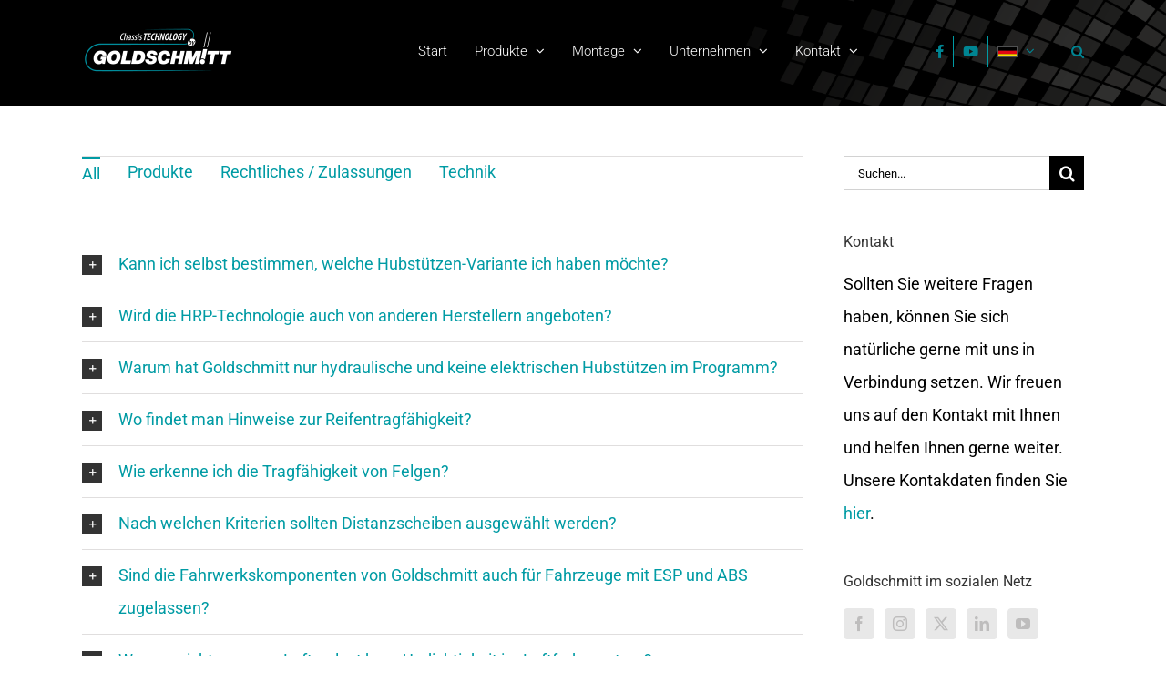

--- FILE ---
content_type: text/html; charset=UTF-8
request_url: https://www.goldschmitt.de/faq/
body_size: 41196
content:
<!DOCTYPE html>
<html class="avada-html-layout-wide avada-html-header-position-top avada-is-100-percent-template" lang="de" prefix="og: http://ogp.me/ns# fb: http://ogp.me/ns/fb#">
<head>
	<meta http-equiv="X-UA-Compatible" content="IE=edge" />
	<meta http-equiv="Content-Type" content="text/html; charset=utf-8"/>
	<meta name="viewport" content="width=device-width, initial-scale=1" />
	<meta name='robots' content='index, follow, max-image-preview:large, max-snippet:-1, max-video-preview:-1' />

	<!-- This site is optimized with the Yoast SEO plugin v26.7 - https://yoast.com/wordpress/plugins/seo/ -->
	<title>FAQ - Goldschmitt techmobil GmbH</title>
	<link rel="canonical" href="https://www.goldschmitt.de/faq/" />
	<meta property="og:locale" content="de_DE" />
	<meta property="og:type" content="article" />
	<meta property="og:title" content="FAQ - Goldschmitt techmobil GmbH" />
	<meta property="og:url" content="https://www.goldschmitt.de/faq/" />
	<meta property="og:site_name" content="Goldschmitt techmobil GmbH" />
	<meta property="article:publisher" content="https://www.facebook.com/Goldschmitt.techmobil/" />
	<meta property="article:modified_time" content="2018-03-19T08:03:33+00:00" />
	<meta name="twitter:card" content="summary_large_image" />
	<meta name="twitter:site" content="@Goldschmitt_de" />
	<meta name="twitter:label1" content="Geschätzte Lesezeit" />
	<meta name="twitter:data1" content="4 Minuten" />
	<script type="application/ld+json" class="yoast-schema-graph">{"@context":"https://schema.org","@graph":[{"@type":"WebPage","@id":"https://www.goldschmitt.de/faq/","url":"https://www.goldschmitt.de/faq/","name":"FAQ - Goldschmitt techmobil GmbH","isPartOf":{"@id":"https://www.goldschmitt.de/#website"},"datePublished":"2017-04-05T11:08:47+00:00","dateModified":"2018-03-19T08:03:33+00:00","breadcrumb":{"@id":"https://www.goldschmitt.de/faq/#breadcrumb"},"inLanguage":"de","potentialAction":[{"@type":"ReadAction","target":["https://www.goldschmitt.de/faq/"]}]},{"@type":"BreadcrumbList","@id":"https://www.goldschmitt.de/faq/#breadcrumb","itemListElement":[{"@type":"ListItem","position":1,"name":"Startseite","item":"https://www.goldschmitt.de/"},{"@type":"ListItem","position":2,"name":"FAQ"}]},{"@type":"WebSite","@id":"https://www.goldschmitt.de/#website","url":"https://www.goldschmitt.de/","name":"Goldschmitt techmobil GmbH","description":"Ihr zuverlässiger Partner für Fahrwerksoptimierungen rund um Reisemobil und Transporter","potentialAction":[{"@type":"SearchAction","target":{"@type":"EntryPoint","urlTemplate":"https://www.goldschmitt.de/?s={search_term_string}"},"query-input":{"@type":"PropertyValueSpecification","valueRequired":true,"valueName":"search_term_string"}}],"inLanguage":"de"}]}</script>
	<!-- / Yoast SEO plugin. -->


<link rel="alternate" type="application/rss+xml" title="Goldschmitt techmobil GmbH &raquo; Feed" href="https://www.goldschmitt.de/feed/" />
<link rel="alternate" type="application/rss+xml" title="Goldschmitt techmobil GmbH &raquo; Kommentar-Feed" href="https://www.goldschmitt.de/comments/feed/" />
<link rel="alternate" type="text/calendar" title="Goldschmitt techmobil GmbH &raquo; iCal Feed" href="https://www.goldschmitt.de/veranstaltungen/?ical=1" />
								<link rel="icon" href="https://www.goldschmitt.de/wp-content/uploads/2017/04/goldschmitt-favicon-16x16.png" type="image/png" />
		
					<!-- Apple Touch Icon -->
						<link rel="apple-touch-icon" sizes="180x180" href="https://www.goldschmitt.de/wp-content/uploads/2017/04/goldschmitt-favicon-114x114.png" type="image/png">
		
					<!-- Android Icon -->
						<link rel="icon" sizes="192x192" href="https://www.goldschmitt.de/wp-content/uploads/2017/04/goldschmitt-favicon-57x57.png" type="image/png">
		
					<!-- MS Edge Icon -->
						<meta name="msapplication-TileImage" content="https://www.goldschmitt.de/wp-content/uploads/2017/04/goldschmitt-favicon-72x72.png" type="image/png">
				<link rel="alternate" title="oEmbed (JSON)" type="application/json+oembed" href="https://www.goldschmitt.de/wp-json/oembed/1.0/embed?url=https%3A%2F%2Fwww.goldschmitt.de%2Ffaq%2F" />
<link rel="alternate" title="oEmbed (XML)" type="text/xml+oembed" href="https://www.goldschmitt.de/wp-json/oembed/1.0/embed?url=https%3A%2F%2Fwww.goldschmitt.de%2Ffaq%2F&#038;format=xml" />
					<meta name="description" content="Zögern Sie nicht. Fragen Sie uns einfach. 

Unsere Mitarbeiter sind gerne für Sie da und beraten Sie bei Ihrem Anliegen. 

 Callback Service  Kontaktformular"/>
				
		<meta property="og:locale" content="de_DE"/>
		<meta property="og:type" content="article"/>
		<meta property="og:site_name" content="Goldschmitt techmobil GmbH"/>
		<meta property="og:title" content="FAQ - Goldschmitt techmobil GmbH"/>
				<meta property="og:description" content="Zögern Sie nicht. Fragen Sie uns einfach. 

Unsere Mitarbeiter sind gerne für Sie da und beraten Sie bei Ihrem Anliegen. 

 Callback Service  Kontaktformular"/>
				<meta property="og:url" content="https://www.goldschmitt.de/faq/"/>
													<meta property="article:modified_time" content="2018-03-19T08:03:33+01:00"/>
											<meta property="og:image" content="https://www.goldschmitt.de/wp-content/uploads/goldschmitt-logo-167x60-1.png"/>
		<meta property="og:image:width" content="167"/>
		<meta property="og:image:height" content="60"/>
		<meta property="og:image:type" content="image/png"/>
				<style id='wp-img-auto-sizes-contain-inline-css' type='text/css'>
img:is([sizes=auto i],[sizes^="auto," i]){contain-intrinsic-size:3000px 1500px}
/*# sourceURL=wp-img-auto-sizes-contain-inline-css */
</style>
<link rel='stylesheet' id='wp-components-css' href='https://www.goldschmitt.de/wp-includes/css/dist/components/style.min.css?ver=6.9' type='text/css' media='all' />
<link rel='stylesheet' id='wp-preferences-css' href='https://www.goldschmitt.de/wp-includes/css/dist/preferences/style.min.css?ver=6.9' type='text/css' media='all' />
<link rel='stylesheet' id='wp-block-editor-css' href='https://www.goldschmitt.de/wp-includes/css/dist/block-editor/style.min.css?ver=6.9' type='text/css' media='all' />
<link rel='stylesheet' id='popup-maker-block-library-style-css' href='https://www.goldschmitt.de/wp-content/plugins/popup-maker/dist/packages/block-library-style.css?ver=dbea705cfafe089d65f1' type='text/css' media='all' />
<link rel='stylesheet' id='dnd-upload-cf7-css' href='https://www.goldschmitt.de/wp-content/plugins/drag-and-drop-multiple-file-upload-contact-form-7/assets/css/dnd-upload-cf7.css?ver=1.3.9.3' type='text/css' media='all' />
<link rel='stylesheet' id='contact-form-7-css' href='https://www.goldschmitt.de/wp-content/plugins/contact-form-7/includes/css/styles.css?ver=6.1.4' type='text/css' media='all' />
<link rel='stylesheet' id='wpsl-styles-css' href='https://www.goldschmitt.de/wp-content/plugins/wp-store-locator/css/styles.min.css?ver=2.2.261' type='text/css' media='all' />
<link rel='stylesheet' id='newsletter-css' href='https://www.goldschmitt.de/wp-content/plugins/newsletter/style.css?ver=9.1.0' type='text/css' media='all' />
<style id='newsletter-inline-css' type='text/css'>
.edit-block {background-color:#efefef;}
/*# sourceURL=newsletter-inline-css */
</style>
<link rel='stylesheet' id='borlabs-cookie-custom-css' href='https://www.goldschmitt.de/wp-content/cache/borlabs-cookie/1/borlabs-cookie-1-de.css?ver=3.3.23-51' type='text/css' media='all' />
<link rel='stylesheet' id='child-style-css' href='https://www.goldschmitt.de/wp-content/themes/Avada-Child-Theme/style.css?ver=6.9' type='text/css' media='all' />
<link rel='stylesheet' id='fusion-dynamic-css-css' href='https://www.goldschmitt.de/wp-content/uploads/fusion-styles/ec4be98cfb6773b98a384b6a1884743e.min.css?ver=3.14.2' type='text/css' media='all' />
<link rel='stylesheet' id='avada-fullwidth-md-css' href='https://www.goldschmitt.de/wp-content/plugins/fusion-builder/assets/css/media/fullwidth-md.min.css?ver=3.14.2' type='text/css' media='only screen and (max-width: 1024px)' />
<link rel='stylesheet' id='avada-fullwidth-sm-css' href='https://www.goldschmitt.de/wp-content/plugins/fusion-builder/assets/css/media/fullwidth-sm.min.css?ver=3.14.2' type='text/css' media='only screen and (max-width: 640px)' />
<link rel='stylesheet' id='avada-icon-md-css' href='https://www.goldschmitt.de/wp-content/plugins/fusion-builder/assets/css/media/icon-md.min.css?ver=3.14.2' type='text/css' media='only screen and (max-width: 1024px)' />
<link rel='stylesheet' id='avada-icon-sm-css' href='https://www.goldschmitt.de/wp-content/plugins/fusion-builder/assets/css/media/icon-sm.min.css?ver=3.14.2' type='text/css' media='only screen and (max-width: 640px)' />
<link rel='stylesheet' id='avada-grid-md-css' href='https://www.goldschmitt.de/wp-content/plugins/fusion-builder/assets/css/media/grid-md.min.css?ver=7.14.2' type='text/css' media='only screen and (max-width: 1024px)' />
<link rel='stylesheet' id='avada-grid-sm-css' href='https://www.goldschmitt.de/wp-content/plugins/fusion-builder/assets/css/media/grid-sm.min.css?ver=7.14.2' type='text/css' media='only screen and (max-width: 640px)' />
<link rel='stylesheet' id='avada-image-md-css' href='https://www.goldschmitt.de/wp-content/plugins/fusion-builder/assets/css/media/image-md.min.css?ver=7.14.2' type='text/css' media='only screen and (max-width: 1024px)' />
<link rel='stylesheet' id='avada-image-sm-css' href='https://www.goldschmitt.de/wp-content/plugins/fusion-builder/assets/css/media/image-sm.min.css?ver=7.14.2' type='text/css' media='only screen and (max-width: 640px)' />
<link rel='stylesheet' id='avada-person-md-css' href='https://www.goldschmitt.de/wp-content/plugins/fusion-builder/assets/css/media/person-md.min.css?ver=7.14.2' type='text/css' media='only screen and (max-width: 1024px)' />
<link rel='stylesheet' id='avada-person-sm-css' href='https://www.goldschmitt.de/wp-content/plugins/fusion-builder/assets/css/media/person-sm.min.css?ver=7.14.2' type='text/css' media='only screen and (max-width: 640px)' />
<link rel='stylesheet' id='avada-section-separator-md-css' href='https://www.goldschmitt.de/wp-content/plugins/fusion-builder/assets/css/media/section-separator-md.min.css?ver=3.14.2' type='text/css' media='only screen and (max-width: 1024px)' />
<link rel='stylesheet' id='avada-section-separator-sm-css' href='https://www.goldschmitt.de/wp-content/plugins/fusion-builder/assets/css/media/section-separator-sm.min.css?ver=3.14.2' type='text/css' media='only screen and (max-width: 640px)' />
<link rel='stylesheet' id='avada-social-sharing-md-css' href='https://www.goldschmitt.de/wp-content/plugins/fusion-builder/assets/css/media/social-sharing-md.min.css?ver=7.14.2' type='text/css' media='only screen and (max-width: 1024px)' />
<link rel='stylesheet' id='avada-social-sharing-sm-css' href='https://www.goldschmitt.de/wp-content/plugins/fusion-builder/assets/css/media/social-sharing-sm.min.css?ver=7.14.2' type='text/css' media='only screen and (max-width: 640px)' />
<link rel='stylesheet' id='avada-social-links-md-css' href='https://www.goldschmitt.de/wp-content/plugins/fusion-builder/assets/css/media/social-links-md.min.css?ver=7.14.2' type='text/css' media='only screen and (max-width: 1024px)' />
<link rel='stylesheet' id='avada-social-links-sm-css' href='https://www.goldschmitt.de/wp-content/plugins/fusion-builder/assets/css/media/social-links-sm.min.css?ver=7.14.2' type='text/css' media='only screen and (max-width: 640px)' />
<link rel='stylesheet' id='avada-tabs-lg-min-css' href='https://www.goldschmitt.de/wp-content/plugins/fusion-builder/assets/css/media/tabs-lg-min.min.css?ver=7.14.2' type='text/css' media='only screen and (min-width: 640px)' />
<link rel='stylesheet' id='avada-tabs-lg-max-css' href='https://www.goldschmitt.de/wp-content/plugins/fusion-builder/assets/css/media/tabs-lg-max.min.css?ver=7.14.2' type='text/css' media='only screen and (max-width: 640px)' />
<link rel='stylesheet' id='avada-tabs-md-css' href='https://www.goldschmitt.de/wp-content/plugins/fusion-builder/assets/css/media/tabs-md.min.css?ver=7.14.2' type='text/css' media='only screen and (max-width: 1024px)' />
<link rel='stylesheet' id='avada-tabs-sm-css' href='https://www.goldschmitt.de/wp-content/plugins/fusion-builder/assets/css/media/tabs-sm.min.css?ver=7.14.2' type='text/css' media='only screen and (max-width: 640px)' />
<link rel='stylesheet' id='awb-text-md-css' href='https://www.goldschmitt.de/wp-content/plugins/fusion-builder/assets/css/media/text-md.min.css?ver=3.14.2' type='text/css' media='only screen and (max-width: 1024px)' />
<link rel='stylesheet' id='awb-text-sm-css' href='https://www.goldschmitt.de/wp-content/plugins/fusion-builder/assets/css/media/text-sm.min.css?ver=3.14.2' type='text/css' media='only screen and (max-width: 640px)' />
<link rel='stylesheet' id='awb-title-md-css' href='https://www.goldschmitt.de/wp-content/plugins/fusion-builder/assets/css/media/title-md.min.css?ver=3.14.2' type='text/css' media='only screen and (max-width: 1024px)' />
<link rel='stylesheet' id='awb-title-sm-css' href='https://www.goldschmitt.de/wp-content/plugins/fusion-builder/assets/css/media/title-sm.min.css?ver=3.14.2' type='text/css' media='only screen and (max-width: 640px)' />
<link rel='stylesheet' id='awb-layout-colums-md-css' href='https://www.goldschmitt.de/wp-content/plugins/fusion-builder/assets/css/media/layout-columns-md.min.css?ver=3.14.2' type='text/css' media='only screen and (max-width: 1024px)' />
<link rel='stylesheet' id='awb-layout-colums-sm-css' href='https://www.goldschmitt.de/wp-content/plugins/fusion-builder/assets/css/media/layout-columns-sm.min.css?ver=3.14.2' type='text/css' media='only screen and (max-width: 640px)' />
<link rel='stylesheet' id='avada-max-1c-css' href='https://www.goldschmitt.de/wp-content/themes/Avada/assets/css/media/max-1c.min.css?ver=7.14.2' type='text/css' media='only screen and (max-width: 644px)' />
<link rel='stylesheet' id='avada-max-2c-css' href='https://www.goldschmitt.de/wp-content/themes/Avada/assets/css/media/max-2c.min.css?ver=7.14.2' type='text/css' media='only screen and (max-width: 735px)' />
<link rel='stylesheet' id='avada-min-2c-max-3c-css' href='https://www.goldschmitt.de/wp-content/themes/Avada/assets/css/media/min-2c-max-3c.min.css?ver=7.14.2' type='text/css' media='only screen and (min-width: 735px) and (max-width: 826px)' />
<link rel='stylesheet' id='avada-min-3c-max-4c-css' href='https://www.goldschmitt.de/wp-content/themes/Avada/assets/css/media/min-3c-max-4c.min.css?ver=7.14.2' type='text/css' media='only screen and (min-width: 826px) and (max-width: 917px)' />
<link rel='stylesheet' id='avada-min-4c-max-5c-css' href='https://www.goldschmitt.de/wp-content/themes/Avada/assets/css/media/min-4c-max-5c.min.css?ver=7.14.2' type='text/css' media='only screen and (min-width: 917px) and (max-width: 1008px)' />
<link rel='stylesheet' id='avada-min-5c-max-6c-css' href='https://www.goldschmitt.de/wp-content/themes/Avada/assets/css/media/min-5c-max-6c.min.css?ver=7.14.2' type='text/css' media='only screen and (min-width: 1008px) and (max-width: 1099px)' />
<link rel='stylesheet' id='avada-min-shbp-css' href='https://www.goldschmitt.de/wp-content/themes/Avada/assets/css/media/min-shbp.min.css?ver=7.14.2' type='text/css' media='only screen and (min-width: 1101px)' />
<link rel='stylesheet' id='avada-min-shbp-header-legacy-css' href='https://www.goldschmitt.de/wp-content/themes/Avada/assets/css/media/min-shbp-header-legacy.min.css?ver=7.14.2' type='text/css' media='only screen and (min-width: 1101px)' />
<link rel='stylesheet' id='avada-max-shbp-css' href='https://www.goldschmitt.de/wp-content/themes/Avada/assets/css/media/max-shbp.min.css?ver=7.14.2' type='text/css' media='only screen and (max-width: 1100px)' />
<link rel='stylesheet' id='avada-max-shbp-header-legacy-css' href='https://www.goldschmitt.de/wp-content/themes/Avada/assets/css/media/max-shbp-header-legacy.min.css?ver=7.14.2' type='text/css' media='only screen and (max-width: 1100px)' />
<link rel='stylesheet' id='avada-max-sh-shbp-css' href='https://www.goldschmitt.de/wp-content/themes/Avada/assets/css/media/max-sh-shbp.min.css?ver=7.14.2' type='text/css' media='only screen and (max-width: 1100px)' />
<link rel='stylesheet' id='avada-max-sh-shbp-header-legacy-css' href='https://www.goldschmitt.de/wp-content/themes/Avada/assets/css/media/max-sh-shbp-header-legacy.min.css?ver=7.14.2' type='text/css' media='only screen and (max-width: 1100px)' />
<link rel='stylesheet' id='avada-min-768-max-1024-p-css' href='https://www.goldschmitt.de/wp-content/themes/Avada/assets/css/media/min-768-max-1024-p.min.css?ver=7.14.2' type='text/css' media='only screen and (min-device-width: 768px) and (max-device-width: 1024px) and (orientation: portrait)' />
<link rel='stylesheet' id='avada-min-768-max-1024-p-header-legacy-css' href='https://www.goldschmitt.de/wp-content/themes/Avada/assets/css/media/min-768-max-1024-p-header-legacy.min.css?ver=7.14.2' type='text/css' media='only screen and (min-device-width: 768px) and (max-device-width: 1024px) and (orientation: portrait)' />
<link rel='stylesheet' id='avada-min-768-max-1024-l-css' href='https://www.goldschmitt.de/wp-content/themes/Avada/assets/css/media/min-768-max-1024-l.min.css?ver=7.14.2' type='text/css' media='only screen and (min-device-width: 768px) and (max-device-width: 1024px) and (orientation: landscape)' />
<link rel='stylesheet' id='avada-min-768-max-1024-l-header-legacy-css' href='https://www.goldschmitt.de/wp-content/themes/Avada/assets/css/media/min-768-max-1024-l-header-legacy.min.css?ver=7.14.2' type='text/css' media='only screen and (min-device-width: 768px) and (max-device-width: 1024px) and (orientation: landscape)' />
<link rel='stylesheet' id='avada-max-sh-cbp-css' href='https://www.goldschmitt.de/wp-content/themes/Avada/assets/css/media/max-sh-cbp.min.css?ver=7.14.2' type='text/css' media='only screen and (max-width: 800px)' />
<link rel='stylesheet' id='avada-max-sh-sbp-css' href='https://www.goldschmitt.de/wp-content/themes/Avada/assets/css/media/max-sh-sbp.min.css?ver=7.14.2' type='text/css' media='only screen and (max-width: 800px)' />
<link rel='stylesheet' id='avada-max-sh-640-css' href='https://www.goldschmitt.de/wp-content/themes/Avada/assets/css/media/max-sh-640.min.css?ver=7.14.2' type='text/css' media='only screen and (max-width: 640px)' />
<link rel='stylesheet' id='avada-max-shbp-18-css' href='https://www.goldschmitt.de/wp-content/themes/Avada/assets/css/media/max-shbp-18.min.css?ver=7.14.2' type='text/css' media='only screen and (max-width: 1082px)' />
<link rel='stylesheet' id='avada-max-shbp-32-css' href='https://www.goldschmitt.de/wp-content/themes/Avada/assets/css/media/max-shbp-32.min.css?ver=7.14.2' type='text/css' media='only screen and (max-width: 1068px)' />
<link rel='stylesheet' id='avada-min-sh-cbp-css' href='https://www.goldschmitt.de/wp-content/themes/Avada/assets/css/media/min-sh-cbp.min.css?ver=7.14.2' type='text/css' media='only screen and (min-width: 800px)' />
<link rel='stylesheet' id='avada-max-640-css' href='https://www.goldschmitt.de/wp-content/themes/Avada/assets/css/media/max-640.min.css?ver=7.14.2' type='text/css' media='only screen and (max-device-width: 640px)' />
<link rel='stylesheet' id='avada-max-main-css' href='https://www.goldschmitt.de/wp-content/themes/Avada/assets/css/media/max-main.min.css?ver=7.14.2' type='text/css' media='only screen and (max-width: 1099px)' />
<link rel='stylesheet' id='avada-max-cbp-css' href='https://www.goldschmitt.de/wp-content/themes/Avada/assets/css/media/max-cbp.min.css?ver=7.14.2' type='text/css' media='only screen and (max-width: 800px)' />
<link rel='stylesheet' id='avada-max-640-gravity-css' href='https://www.goldschmitt.de/wp-content/themes/Avada/assets/css/media/max-640-gravity.min.css?ver=7.14.2' type='text/css' media='only screen and (max-device-width: 640px)' />
<link rel='stylesheet' id='avada-max-sh-cbp-gravity-css' href='https://www.goldschmitt.de/wp-content/themes/Avada/assets/css/media/max-sh-cbp-gravity.min.css?ver=7.14.2' type='text/css' media='only screen and (max-width: 800px)' />
<link rel='stylesheet' id='avada-max-sh-cbp-cf7-css' href='https://www.goldschmitt.de/wp-content/themes/Avada/assets/css/media/max-sh-cbp-cf7.min.css?ver=7.14.2' type='text/css' media='only screen and (max-width: 800px)' />
<link rel='stylesheet' id='avada-max-768-ec-css' href='https://www.goldschmitt.de/wp-content/themes/Avada/assets/css/media/max-768-ec.min.css?ver=7.14.2' type='text/css' media='only screen and (max-width: 768px)' />
<link rel='stylesheet' id='avada-max-sh-cbp-ec-css' href='https://www.goldschmitt.de/wp-content/themes/Avada/assets/css/media/max-sh-cbp-ec.min.css?ver=7.14.2' type='text/css' media='only screen and (max-width: 800px)' />
<link rel='stylesheet' id='avada-max-sh-cbp-social-sharing-css' href='https://www.goldschmitt.de/wp-content/themes/Avada/assets/css/media/max-sh-cbp-social-sharing.min.css?ver=7.14.2' type='text/css' media='only screen and (max-width: 800px)' />
<link rel='stylesheet' id='fb-max-sh-cbp-css' href='https://www.goldschmitt.de/wp-content/plugins/fusion-builder/assets/css/media/max-sh-cbp.min.css?ver=3.14.2' type='text/css' media='only screen and (max-width: 800px)' />
<link rel='stylesheet' id='fb-min-768-max-1024-p-css' href='https://www.goldschmitt.de/wp-content/plugins/fusion-builder/assets/css/media/min-768-max-1024-p.min.css?ver=3.14.2' type='text/css' media='only screen and (min-device-width: 768px) and (max-device-width: 1024px) and (orientation: portrait)' />
<link rel='stylesheet' id='fb-max-640-css' href='https://www.goldschmitt.de/wp-content/plugins/fusion-builder/assets/css/media/max-640.min.css?ver=3.14.2' type='text/css' media='only screen and (max-device-width: 640px)' />
<link rel='stylesheet' id='fb-max-1c-css' href='https://www.goldschmitt.de/wp-content/plugins/fusion-builder/assets/css/media/max-1c.css?ver=3.14.2' type='text/css' media='only screen and (max-width: 644px)' />
<link rel='stylesheet' id='fb-max-2c-css' href='https://www.goldschmitt.de/wp-content/plugins/fusion-builder/assets/css/media/max-2c.css?ver=3.14.2' type='text/css' media='only screen and (max-width: 735px)' />
<link rel='stylesheet' id='fb-min-2c-max-3c-css' href='https://www.goldschmitt.de/wp-content/plugins/fusion-builder/assets/css/media/min-2c-max-3c.css?ver=3.14.2' type='text/css' media='only screen and (min-width: 735px) and (max-width: 826px)' />
<link rel='stylesheet' id='fb-min-3c-max-4c-css' href='https://www.goldschmitt.de/wp-content/plugins/fusion-builder/assets/css/media/min-3c-max-4c.css?ver=3.14.2' type='text/css' media='only screen and (min-width: 826px) and (max-width: 917px)' />
<link rel='stylesheet' id='fb-min-4c-max-5c-css' href='https://www.goldschmitt.de/wp-content/plugins/fusion-builder/assets/css/media/min-4c-max-5c.css?ver=3.14.2' type='text/css' media='only screen and (min-width: 917px) and (max-width: 1008px)' />
<link rel='stylesheet' id='fb-min-5c-max-6c-css' href='https://www.goldschmitt.de/wp-content/plugins/fusion-builder/assets/css/media/min-5c-max-6c.css?ver=3.14.2' type='text/css' media='only screen and (min-width: 1008px) and (max-width: 1099px)' />
<link rel='stylesheet' id='avada-off-canvas-md-css' href='https://www.goldschmitt.de/wp-content/plugins/fusion-builder/assets/css/media/off-canvas-md.min.css?ver=7.14.2' type='text/css' media='only screen and (max-width: 1024px)' />
<link rel='stylesheet' id='avada-off-canvas-sm-css' href='https://www.goldschmitt.de/wp-content/plugins/fusion-builder/assets/css/media/off-canvas-sm.min.css?ver=7.14.2' type='text/css' media='only screen and (max-width: 640px)' />
<script type="text/javascript" src="https://www.goldschmitt.de/wp-includes/js/jquery/jquery.min.js?ver=3.7.1" id="jquery-core-js"></script>
<script type="text/javascript" src="https://www.goldschmitt.de/wp-includes/js/jquery/jquery-migrate.min.js?ver=3.4.1" id="jquery-migrate-js"></script>
<script type="text/javascript" id="3d-flip-book-client-locale-loader-js-extra">
/* <![CDATA[ */
var FB3D_CLIENT_LOCALE = {"ajaxurl":"https://www.goldschmitt.de/wp-admin/admin-ajax.php","dictionary":{"Table of contents":"Table of contents","Close":"Close","Bookmarks":"Bookmarks","Thumbnails":"Thumbnails","Search":"Search","Share":"Share","Facebook":"Facebook","Twitter":"Twitter","Email":"Email","Play":"Play","Previous page":"Previous page","Next page":"Next page","Zoom in":"Zoom in","Zoom out":"Zoom out","Fit view":"Fit view","Auto play":"Auto play","Full screen":"Full screen","More":"More","Smart pan":"Smart pan","Single page":"Single page","Sounds":"Sounds","Stats":"Stats","Print":"Print","Download":"Download","Goto first page":"Goto first page","Goto last page":"Goto last page"},"images":"https://www.goldschmitt.de/wp-content/plugins/interactive-3d-flipbook-powered-physics-engine/assets/images/","jsData":{"urls":[],"posts":{"ids_mis":[],"ids":[]},"pages":[],"firstPages":[],"bookCtrlProps":[],"bookTemplates":[]},"key":"3d-flip-book","pdfJS":{"pdfJsLib":"https://www.goldschmitt.de/wp-content/plugins/interactive-3d-flipbook-powered-physics-engine/assets/js/pdf.min.js?ver=4.3.136","pdfJsWorker":"https://www.goldschmitt.de/wp-content/plugins/interactive-3d-flipbook-powered-physics-engine/assets/js/pdf.worker.js?ver=4.3.136","stablePdfJsLib":"https://www.goldschmitt.de/wp-content/plugins/interactive-3d-flipbook-powered-physics-engine/assets/js/stable/pdf.min.js?ver=2.5.207","stablePdfJsWorker":"https://www.goldschmitt.de/wp-content/plugins/interactive-3d-flipbook-powered-physics-engine/assets/js/stable/pdf.worker.js?ver=2.5.207","pdfJsCMapUrl":"https://www.goldschmitt.de/wp-content/plugins/interactive-3d-flipbook-powered-physics-engine/assets/cmaps/"},"cacheurl":"https://www.goldschmitt.de/wp-content/uploads/3d-flip-book/cache/","pluginsurl":"https://www.goldschmitt.de/wp-content/plugins/","pluginurl":"https://www.goldschmitt.de/wp-content/plugins/interactive-3d-flipbook-powered-physics-engine/","thumbnailSize":{"width":"150","height":"150"},"version":"1.16.17"};
//# sourceURL=3d-flip-book-client-locale-loader-js-extra
/* ]]> */
</script>
<script type="text/javascript" src="https://www.goldschmitt.de/wp-content/plugins/interactive-3d-flipbook-powered-physics-engine/assets/js/client-locale-loader.js?ver=1.16.17" id="3d-flip-book-client-locale-loader-js" async="async" data-wp-strategy="async"></script>
<script data-no-optimize="1" data-no-minify="1" data-cfasync="false" type="text/javascript" src="https://www.goldschmitt.de/wp-content/cache/borlabs-cookie/1/borlabs-cookie-config-de.json.js?ver=3.3.23-59" id="borlabs-cookie-config-js"></script>
<script data-no-optimize="1" data-no-minify="1" data-cfasync="false" type="text/javascript" id="borlabs-cookie-config-js-after">
/* <![CDATA[ */
document.addEventListener("DOMContentLoaded", function() {
    const borlabsCookieBoxElement = document.getElementById("BorlabsCookieBox");
    if (borlabsCookieBoxElement && borlabsCookieBoxElement.parentNode !== document.body) {
      document.body.appendChild(borlabsCookieBoxElement);
    }
    const borlabsCookieWidgetElement = document.getElementById("BorlabsCookieWidget");
    if (borlabsCookieWidgetElement && borlabsCookieWidgetElement.parentNode !== document.body) {
      document.body.appendChild(borlabsCookieWidgetElement);
    }
});
//# sourceURL=borlabs-cookie-config-js-after
/* ]]> */
</script>
<script data-no-optimize="1" data-no-minify="1" data-cfasync="false" type="text/javascript" src="https://www.goldschmitt.de/wp-content/plugins/borlabs-cookie/assets/javascript/borlabs-cookie-prioritize.min.js?ver=3.3.23" id="borlabs-cookie-prioritize-js"></script>
<link rel="https://api.w.org/" href="https://www.goldschmitt.de/wp-json/" /><link rel="alternate" title="JSON" type="application/json" href="https://www.goldschmitt.de/wp-json/wp/v2/pages/12293" /><link rel="EditURI" type="application/rsd+xml" title="RSD" href="https://www.goldschmitt.de/xmlrpc.php?rsd" />
<meta name="generator" content="WordPress 6.9" />
<link rel='shortlink' href='https://www.goldschmitt.de/?p=12293' />
<meta name="tec-api-version" content="v1"><meta name="tec-api-origin" content="https://www.goldschmitt.de"><link rel="alternate" href="https://www.goldschmitt.de/wp-json/tribe/events/v1/" /><style type="text/css" id="css-fb-visibility">@media screen and (max-width: 640px){.fusion-no-small-visibility{display:none !important;}body .sm-text-align-center{text-align:center !important;}body .sm-text-align-left{text-align:left !important;}body .sm-text-align-right{text-align:right !important;}body .sm-text-align-justify{text-align:justify !important;}body .sm-flex-align-center{justify-content:center !important;}body .sm-flex-align-flex-start{justify-content:flex-start !important;}body .sm-flex-align-flex-end{justify-content:flex-end !important;}body .sm-mx-auto{margin-left:auto !important;margin-right:auto !important;}body .sm-ml-auto{margin-left:auto !important;}body .sm-mr-auto{margin-right:auto !important;}body .fusion-absolute-position-small{position:absolute;width:100%;}.awb-sticky.awb-sticky-small{ position: sticky; top: var(--awb-sticky-offset,0); }}@media screen and (min-width: 641px) and (max-width: 1024px){.fusion-no-medium-visibility{display:none !important;}body .md-text-align-center{text-align:center !important;}body .md-text-align-left{text-align:left !important;}body .md-text-align-right{text-align:right !important;}body .md-text-align-justify{text-align:justify !important;}body .md-flex-align-center{justify-content:center !important;}body .md-flex-align-flex-start{justify-content:flex-start !important;}body .md-flex-align-flex-end{justify-content:flex-end !important;}body .md-mx-auto{margin-left:auto !important;margin-right:auto !important;}body .md-ml-auto{margin-left:auto !important;}body .md-mr-auto{margin-right:auto !important;}body .fusion-absolute-position-medium{position:absolute;width:100%;}.awb-sticky.awb-sticky-medium{ position: sticky; top: var(--awb-sticky-offset,0); }}@media screen and (min-width: 1025px){.fusion-no-large-visibility{display:none !important;}body .lg-text-align-center{text-align:center !important;}body .lg-text-align-left{text-align:left !important;}body .lg-text-align-right{text-align:right !important;}body .lg-text-align-justify{text-align:justify !important;}body .lg-flex-align-center{justify-content:center !important;}body .lg-flex-align-flex-start{justify-content:flex-start !important;}body .lg-flex-align-flex-end{justify-content:flex-end !important;}body .lg-mx-auto{margin-left:auto !important;margin-right:auto !important;}body .lg-ml-auto{margin-left:auto !important;}body .lg-mr-auto{margin-right:auto !important;}body .fusion-absolute-position-large{position:absolute;width:100%;}.awb-sticky.awb-sticky-large{ position: sticky; top: var(--awb-sticky-offset,0); }}</style><script>
(function() {
    window.brlbsAvadaConsentGiven = new Set();
    window.fusionGetConsent = window.fusionGetConsent || function (service) {
        return window.brlbsAvadaConsentGiven.has(service);
    }
})();
</script><script data-borlabs-cookie-script-blocker-ignore>
if ('0' === '1' && ('0' === '1' || '1' === '1')) {
    window['gtag_enable_tcf_support'] = true;
}
window.dataLayer = window.dataLayer || [];
if (typeof gtag !== 'function') {
    function gtag() {
        dataLayer.push(arguments);
    }
}
gtag('set', 'developer_id.dYjRjMm', true);
if ('0' === '1' || '1' === '1') {
    if (window.BorlabsCookieGoogleConsentModeDefaultSet !== true) {
        let getCookieValue = function (name) {
            return document.cookie.match('(^|;)\\s*' + name + '\\s*=\\s*([^;]+)')?.pop() || '';
        };
        let cookieValue = getCookieValue('borlabs-cookie-gcs');
        let consentsFromCookie = {};
        if (cookieValue !== '') {
            consentsFromCookie = JSON.parse(decodeURIComponent(cookieValue));
        }
        let defaultValues = {
            'ad_storage': 'denied',
            'ad_user_data': 'denied',
            'ad_personalization': 'denied',
            'analytics_storage': 'denied',
            'functionality_storage': 'denied',
            'personalization_storage': 'denied',
            'security_storage': 'denied',
            'wait_for_update': 500,
        };
        gtag('consent', 'default', { ...defaultValues, ...consentsFromCookie });
    }
    window.BorlabsCookieGoogleConsentModeDefaultSet = true;
    let borlabsCookieConsentChangeHandler = function () {
        window.dataLayer = window.dataLayer || [];
        if (typeof gtag !== 'function') { function gtag(){dataLayer.push(arguments);} }

        let getCookieValue = function (name) {
            return document.cookie.match('(^|;)\\s*' + name + '\\s*=\\s*([^;]+)')?.pop() || '';
        };
        let cookieValue = getCookieValue('borlabs-cookie-gcs');
        let consentsFromCookie = {};
        if (cookieValue !== '') {
            consentsFromCookie = JSON.parse(decodeURIComponent(cookieValue));
        }

        consentsFromCookie.analytics_storage = BorlabsCookie.Consents.hasConsent('google-analytics') ? 'granted' : 'denied';

        BorlabsCookie.CookieLibrary.setCookie(
            'borlabs-cookie-gcs',
            JSON.stringify(consentsFromCookie),
            BorlabsCookie.Settings.automaticCookieDomainAndPath.value ? '' : BorlabsCookie.Settings.cookieDomain.value,
            BorlabsCookie.Settings.cookiePath.value,
            BorlabsCookie.Cookie.getPluginCookie().expires,
            BorlabsCookie.Settings.cookieSecure.value,
            BorlabsCookie.Settings.cookieSameSite.value
        );
    }
    document.addEventListener('borlabs-cookie-consent-saved', borlabsCookieConsentChangeHandler);
    document.addEventListener('borlabs-cookie-handle-unblock', borlabsCookieConsentChangeHandler);
}
if ('0' === '1') {
    gtag("js", new Date());
    gtag("config", "G-197PCW4SJ0", {"anonymize_ip": true});

    (function (w, d, s, i) {
        var f = d.getElementsByTagName(s)[0],
            j = d.createElement(s);
        j.async = true;
        j.src =
            "https://www.googletagmanager.com/gtag/js?id=" + i;
        f.parentNode.insertBefore(j, f);
    })(window, document, "script", "G-197PCW4SJ0");
}
</script><script data-no-optimize="1" data-no-minify="1" data-cfasync="false" data-borlabs-cookie-script-blocker-ignore>
    (function () {
        if ('0' === '1' && '1' === '1') {
            window['gtag_enable_tcf_support'] = true;
        }
        window.dataLayer = window.dataLayer || [];
        if (typeof window.gtag !== 'function') {
            window.gtag = function () {
                window.dataLayer.push(arguments);
            };
        }
        gtag('set', 'developer_id.dYjRjMm', true);
        if ('1' === '1') {
            let getCookieValue = function (name) {
                return document.cookie.match('(^|;)\\s*' + name + '\\s*=\\s*([^;]+)')?.pop() || '';
            };
            const gtmRegionsData = '[{"google-tag-manager-cm-region":"","google-tag-manager-cm-default-ad-storage":"denied","google-tag-manager-cm-default-ad-personalization":"denied","google-tag-manager-cm-default-ad-user-data":"denied","google-tag-manager-cm-default-analytics-storage":"denied","google-tag-manager-cm-default-functionality-storage":"denied","google-tag-manager-cm-default-personalization-storage":"denied","google-tag-manager-cm-default-security-storage":"denied"}]';
            let gtmRegions = [];
            if (gtmRegionsData !== '\{\{ google-tag-manager-cm-regional-defaults \}\}') {
                gtmRegions = JSON.parse(gtmRegionsData);
            }
            let defaultRegion = null;
            for (let gtmRegionIndex in gtmRegions) {
                let gtmRegion = gtmRegions[gtmRegionIndex];
                if (gtmRegion['google-tag-manager-cm-region'] === '') {
                    defaultRegion = gtmRegion;
                } else {
                    gtag('consent', 'default', {
                        'ad_storage': gtmRegion['google-tag-manager-cm-default-ad-storage'],
                        'ad_user_data': gtmRegion['google-tag-manager-cm-default-ad-user-data'],
                        'ad_personalization': gtmRegion['google-tag-manager-cm-default-ad-personalization'],
                        'analytics_storage': gtmRegion['google-tag-manager-cm-default-analytics-storage'],
                        'functionality_storage': gtmRegion['google-tag-manager-cm-default-functionality-storage'],
                        'personalization_storage': gtmRegion['google-tag-manager-cm-default-personalization-storage'],
                        'security_storage': gtmRegion['google-tag-manager-cm-default-security-storage'],
                        'region': gtmRegion['google-tag-manager-cm-region'].toUpperCase().split(','),
						'wait_for_update': 500,
                    });
                }
            }
            let cookieValue = getCookieValue('borlabs-cookie-gcs');
            let consentsFromCookie = {};
            if (cookieValue !== '') {
                consentsFromCookie = JSON.parse(decodeURIComponent(cookieValue));
            }
            let defaultValues = {
                'ad_storage': defaultRegion === null ? 'denied' : defaultRegion['google-tag-manager-cm-default-ad-storage'],
                'ad_user_data': defaultRegion === null ? 'denied' : defaultRegion['google-tag-manager-cm-default-ad-user-data'],
                'ad_personalization': defaultRegion === null ? 'denied' : defaultRegion['google-tag-manager-cm-default-ad-personalization'],
                'analytics_storage': defaultRegion === null ? 'denied' : defaultRegion['google-tag-manager-cm-default-analytics-storage'],
                'functionality_storage': defaultRegion === null ? 'denied' : defaultRegion['google-tag-manager-cm-default-functionality-storage'],
                'personalization_storage': defaultRegion === null ? 'denied' : defaultRegion['google-tag-manager-cm-default-personalization-storage'],
                'security_storage': defaultRegion === null ? 'denied' : defaultRegion['google-tag-manager-cm-default-security-storage'],
                'wait_for_update': 500,
            };
            gtag('consent', 'default', {...defaultValues, ...consentsFromCookie});
            gtag('set', 'ads_data_redaction', true);
        }

        if ('0' === '1') {
            let url = new URL(window.location.href);

            if ((url.searchParams.has('gtm_debug') && url.searchParams.get('gtm_debug') !== '') || document.cookie.indexOf('__TAG_ASSISTANT=') !== -1 || document.documentElement.hasAttribute('data-tag-assistant-present')) {
                /* GTM block start */
                (function(w,d,s,l,i){w[l]=w[l]||[];w[l].push({'gtm.start':
                        new Date().getTime(),event:'gtm.js'});var f=d.getElementsByTagName(s)[0],
                    j=d.createElement(s),dl=l!='dataLayer'?'&l='+l:'';j.async=true;j.src=
                    'https://www.googletagmanager.com/gtm.js?id='+i+dl;f.parentNode.insertBefore(j,f);
                })(window,document,'script','dataLayer','GTM-K8PVKZWP');
                /* GTM block end */
            } else {
                /* GTM block start */
                (function(w,d,s,l,i){w[l]=w[l]||[];w[l].push({'gtm.start':
                        new Date().getTime(),event:'gtm.js'});var f=d.getElementsByTagName(s)[0],
                    j=d.createElement(s),dl=l!='dataLayer'?'&l='+l:'';j.async=true;j.src=
                    'https://www.goldschmitt.de/wp-content/uploads/borlabs-cookie/' + i + '.js?ver=not-set-yet';f.parentNode.insertBefore(j,f);
                })(window,document,'script','dataLayer','GTM-K8PVKZWP');
                /* GTM block end */
            }
        }


        let borlabsCookieConsentChangeHandler = function () {
            window.dataLayer = window.dataLayer || [];
            if (typeof window.gtag !== 'function') {
                window.gtag = function() {
                    window.dataLayer.push(arguments);
                };
            }

            let consents = BorlabsCookie.Cookie.getPluginCookie().consents;

            if ('1' === '1') {
                let gtmConsents = {};
                let customConsents = {};

				let services = BorlabsCookie.Services._services;

				for (let service in services) {
					if (service !== 'borlabs-cookie') {
						customConsents['borlabs_cookie_' + service.replaceAll('-', '_')] = BorlabsCookie.Consents.hasConsent(service) ? 'granted' : 'denied';
					}
				}

                if ('0' === '1') {
                    gtmConsents = {
                        'analytics_storage': BorlabsCookie.Consents.hasConsentForServiceGroup('statistics') === true ? 'granted' : 'denied',
                        'functionality_storage': BorlabsCookie.Consents.hasConsentForServiceGroup('statistics') === true ? 'granted' : 'denied',
                        'personalization_storage': BorlabsCookie.Consents.hasConsentForServiceGroup('marketing') === true ? 'granted' : 'denied',
                        'security_storage': BorlabsCookie.Consents.hasConsentForServiceGroup('statistics') === true ? 'granted' : 'denied',
                    };
                } else {
                    gtmConsents = {
                        'ad_storage': BorlabsCookie.Consents.hasConsentForServiceGroup('marketing') === true ? 'granted' : 'denied',
                        'ad_user_data': BorlabsCookie.Consents.hasConsentForServiceGroup('marketing') === true ? 'granted' : 'denied',
                        'ad_personalization': BorlabsCookie.Consents.hasConsentForServiceGroup('marketing') === true ? 'granted' : 'denied',
                        'analytics_storage': BorlabsCookie.Consents.hasConsentForServiceGroup('statistics') === true ? 'granted' : 'denied',
                        'functionality_storage': BorlabsCookie.Consents.hasConsentForServiceGroup('statistics') === true ? 'granted' : 'denied',
                        'personalization_storage': BorlabsCookie.Consents.hasConsentForServiceGroup('marketing') === true ? 'granted' : 'denied',
                        'security_storage': BorlabsCookie.Consents.hasConsentForServiceGroup('statistics') === true ? 'granted' : 'denied',
                    };
                }
                BorlabsCookie.CookieLibrary.setCookie(
                    'borlabs-cookie-gcs',
                    JSON.stringify(gtmConsents),
                    BorlabsCookie.Settings.automaticCookieDomainAndPath.value ? '' : BorlabsCookie.Settings.cookieDomain.value,
                    BorlabsCookie.Settings.cookiePath.value,
                    BorlabsCookie.Cookie.getPluginCookie().expires,
                    BorlabsCookie.Settings.cookieSecure.value,
                    BorlabsCookie.Settings.cookieSameSite.value
                );
                gtag('consent', 'update', {...gtmConsents, ...customConsents});
            }


            for (let serviceGroup in consents) {
                for (let service of consents[serviceGroup]) {
                    if (!window.BorlabsCookieGtmPackageSentEvents.includes(service) && service !== 'borlabs-cookie') {
                        window.dataLayer.push({
                            event: 'borlabs-cookie-opt-in-' + service,
                        });
                        window.BorlabsCookieGtmPackageSentEvents.push(service);
                    }
                }
            }
            let afterConsentsEvent = document.createEvent('Event');
            afterConsentsEvent.initEvent('borlabs-cookie-google-tag-manager-after-consents', true, true);
            document.dispatchEvent(afterConsentsEvent);
        };
        window.BorlabsCookieGtmPackageSentEvents = [];
        document.addEventListener('borlabs-cookie-consent-saved', borlabsCookieConsentChangeHandler);
        document.addEventListener('borlabs-cookie-handle-unblock', borlabsCookieConsentChangeHandler);
    })();
</script><script>document.addEventListener( 'gform/post_init', ( e ) => {
	const formId = e.detail.formId + "";
	
	const formWrapper = document.getElementById('gform_wrapper_' + formId);
	if(!formWrapper) {
		console.warn('[Goldschmitt] Could not find Gravity Form with ID', formId);
		return;
	}
	
	let pagesInitialised = [];
	
	onPageLoad();
	
	document.addEventListener( 'gform/ajax/post_page_change', ( event ) => {
	   if(event.detail.formId != formId) return;
		onPageLoad(event.detail.pageNumber);
	});
	function onPageLoad(page = 1) {
		const formBody = document.getElementById('gform_page_' + formId + '_' + page);
		if(!formBody) {
			console.warn('[Goldschmitt] Could not find Gravity Form body for page ', page);
			return;
		}
		
		if(pagesInitialised.includes(page)) return;
		pagesInitialised.push(page);
				
		const consentCheckbox = formBody.querySelector('.goldschmitt--consent-required input[type=checkbox]');
		const submitButton = formBody.querySelector('.gform_button[type=submit]');
		if(consentCheckbox && submitButton) {
			consentCheckbox.addEventListener('change', () => updateSubmitStatus());
			updateSubmitStatus();
			
			function updateSubmitStatus() {
				setTimeout(() => submitButton.disabled = !consentCheckbox.checked, 250);
			}
		}
		
		if(formBody.classList.contains('goldschmitt--require-all-checkboxes')) {
			const checkboxes = formBody.querySelectorAll('.ginput_container_checkbox input[type=checkbox]');
			const nextButton = formBody.querySelector('.gform_next_button');

			checkboxes.forEach(checkbox => {
				checkbox.addEventListener('change', () => updateButtonStatus());
			});
			updateButtonStatus();

			function updateButtonStatus() {
				let allChecked = true;
				checkboxes.forEach(e => {
					if(!e.checked) allChecked = false;
				});
				nextButton.disabled = !allChecked;
			}
		}
		
	}
} );</script><style class="wpcode-css-snippet">.gfield--input-type-checkbox .gfield_validation_message {
    display: none !important;
}

.gfield .gfield_validation_message:not(#fakeid):not(#fakeid) {
    background-color: var(--gf-form-validation-bg-color);
    border: var(--gf-form-validation-border-width) var(--gf-form-validation-border-style) var(--gf-form-validation-border-color);
    border-radius: var(--gf-form-validation-radius);
    box-shadow: var(--gf-form-validation-shadow);
    display: flex;
    flex-direction: column;
    gap: var(--gf-form-validation-gap);
    margin-block: var(--gf-form-validation-margin-y);
	
	padding-block: 12px;
    padding-inline: var(--gf-form-validation-padding-x);
    font-size: 0.75em;
}

.gform-theme:not(#fakeid):not(#fakeid) {
    --gf-form-validation-margin-y: 1rem var(--gf-form-gap-y);
	--form_text_color: #000;
}

.gform_required_legend:not(#fakeid) {
	display: none;
}

.gfield_description:not(#fakeid).gform_fileupload_rules:not(:last-child) {
	display: none;
}</style>		<script type="text/javascript">
			var doc = document.documentElement;
			doc.setAttribute( 'data-useragent', navigator.userAgent );
		</script>
		
	<style id='global-styles-inline-css' type='text/css'>
:root{--wp--preset--aspect-ratio--square: 1;--wp--preset--aspect-ratio--4-3: 4/3;--wp--preset--aspect-ratio--3-4: 3/4;--wp--preset--aspect-ratio--3-2: 3/2;--wp--preset--aspect-ratio--2-3: 2/3;--wp--preset--aspect-ratio--16-9: 16/9;--wp--preset--aspect-ratio--9-16: 9/16;--wp--preset--color--black: #000000;--wp--preset--color--cyan-bluish-gray: #abb8c3;--wp--preset--color--white: #ffffff;--wp--preset--color--pale-pink: #f78da7;--wp--preset--color--vivid-red: #cf2e2e;--wp--preset--color--luminous-vivid-orange: #ff6900;--wp--preset--color--luminous-vivid-amber: #fcb900;--wp--preset--color--light-green-cyan: #7bdcb5;--wp--preset--color--vivid-green-cyan: #00d084;--wp--preset--color--pale-cyan-blue: #8ed1fc;--wp--preset--color--vivid-cyan-blue: #0693e3;--wp--preset--color--vivid-purple: #9b51e0;--wp--preset--color--awb-color-1: rgba(255,255,255,1);--wp--preset--color--awb-color-2: rgba(246,246,246,1);--wp--preset--color--awb-color-3: rgba(224,222,222,1);--wp--preset--color--awb-color-4: rgba(191,191,191,1);--wp--preset--color--awb-color-5: rgba(0,155,164,1);--wp--preset--color--awb-color-6: rgba(116,116,116,1);--wp--preset--color--awb-color-7: rgba(51,51,51,1);--wp--preset--color--awb-color-8: rgba(0,0,0,1);--wp--preset--color--awb-color-custom-10: rgba(235,234,234,1);--wp--preset--color--awb-color-custom-11: rgba(232,232,232,1);--wp--preset--color--awb-color-custom-12: rgba(235,234,234,0.8);--wp--preset--color--awb-color-custom-13: rgba(255,255,255,0.9);--wp--preset--color--awb-color-custom-14: rgba(160,206,78,1);--wp--preset--color--awb-color-custom-15: rgba(249,249,249,1);--wp--preset--color--awb-color-custom-16: rgba(178,178,178,1);--wp--preset--gradient--vivid-cyan-blue-to-vivid-purple: linear-gradient(135deg,rgb(6,147,227) 0%,rgb(155,81,224) 100%);--wp--preset--gradient--light-green-cyan-to-vivid-green-cyan: linear-gradient(135deg,rgb(122,220,180) 0%,rgb(0,208,130) 100%);--wp--preset--gradient--luminous-vivid-amber-to-luminous-vivid-orange: linear-gradient(135deg,rgb(252,185,0) 0%,rgb(255,105,0) 100%);--wp--preset--gradient--luminous-vivid-orange-to-vivid-red: linear-gradient(135deg,rgb(255,105,0) 0%,rgb(207,46,46) 100%);--wp--preset--gradient--very-light-gray-to-cyan-bluish-gray: linear-gradient(135deg,rgb(238,238,238) 0%,rgb(169,184,195) 100%);--wp--preset--gradient--cool-to-warm-spectrum: linear-gradient(135deg,rgb(74,234,220) 0%,rgb(151,120,209) 20%,rgb(207,42,186) 40%,rgb(238,44,130) 60%,rgb(251,105,98) 80%,rgb(254,248,76) 100%);--wp--preset--gradient--blush-light-purple: linear-gradient(135deg,rgb(255,206,236) 0%,rgb(152,150,240) 100%);--wp--preset--gradient--blush-bordeaux: linear-gradient(135deg,rgb(254,205,165) 0%,rgb(254,45,45) 50%,rgb(107,0,62) 100%);--wp--preset--gradient--luminous-dusk: linear-gradient(135deg,rgb(255,203,112) 0%,rgb(199,81,192) 50%,rgb(65,88,208) 100%);--wp--preset--gradient--pale-ocean: linear-gradient(135deg,rgb(255,245,203) 0%,rgb(182,227,212) 50%,rgb(51,167,181) 100%);--wp--preset--gradient--electric-grass: linear-gradient(135deg,rgb(202,248,128) 0%,rgb(113,206,126) 100%);--wp--preset--gradient--midnight: linear-gradient(135deg,rgb(2,3,129) 0%,rgb(40,116,252) 100%);--wp--preset--font-size--small: 13.5px;--wp--preset--font-size--medium: 20px;--wp--preset--font-size--large: 27px;--wp--preset--font-size--x-large: 42px;--wp--preset--font-size--normal: 18px;--wp--preset--font-size--xlarge: 36px;--wp--preset--font-size--huge: 54px;--wp--preset--spacing--20: 0.44rem;--wp--preset--spacing--30: 0.67rem;--wp--preset--spacing--40: 1rem;--wp--preset--spacing--50: 1.5rem;--wp--preset--spacing--60: 2.25rem;--wp--preset--spacing--70: 3.38rem;--wp--preset--spacing--80: 5.06rem;--wp--preset--shadow--natural: 6px 6px 9px rgba(0, 0, 0, 0.2);--wp--preset--shadow--deep: 12px 12px 50px rgba(0, 0, 0, 0.4);--wp--preset--shadow--sharp: 6px 6px 0px rgba(0, 0, 0, 0.2);--wp--preset--shadow--outlined: 6px 6px 0px -3px rgb(255, 255, 255), 6px 6px rgb(0, 0, 0);--wp--preset--shadow--crisp: 6px 6px 0px rgb(0, 0, 0);}:where(.is-layout-flex){gap: 0.5em;}:where(.is-layout-grid){gap: 0.5em;}body .is-layout-flex{display: flex;}.is-layout-flex{flex-wrap: wrap;align-items: center;}.is-layout-flex > :is(*, div){margin: 0;}body .is-layout-grid{display: grid;}.is-layout-grid > :is(*, div){margin: 0;}:where(.wp-block-columns.is-layout-flex){gap: 2em;}:where(.wp-block-columns.is-layout-grid){gap: 2em;}:where(.wp-block-post-template.is-layout-flex){gap: 1.25em;}:where(.wp-block-post-template.is-layout-grid){gap: 1.25em;}.has-black-color{color: var(--wp--preset--color--black) !important;}.has-cyan-bluish-gray-color{color: var(--wp--preset--color--cyan-bluish-gray) !important;}.has-white-color{color: var(--wp--preset--color--white) !important;}.has-pale-pink-color{color: var(--wp--preset--color--pale-pink) !important;}.has-vivid-red-color{color: var(--wp--preset--color--vivid-red) !important;}.has-luminous-vivid-orange-color{color: var(--wp--preset--color--luminous-vivid-orange) !important;}.has-luminous-vivid-amber-color{color: var(--wp--preset--color--luminous-vivid-amber) !important;}.has-light-green-cyan-color{color: var(--wp--preset--color--light-green-cyan) !important;}.has-vivid-green-cyan-color{color: var(--wp--preset--color--vivid-green-cyan) !important;}.has-pale-cyan-blue-color{color: var(--wp--preset--color--pale-cyan-blue) !important;}.has-vivid-cyan-blue-color{color: var(--wp--preset--color--vivid-cyan-blue) !important;}.has-vivid-purple-color{color: var(--wp--preset--color--vivid-purple) !important;}.has-black-background-color{background-color: var(--wp--preset--color--black) !important;}.has-cyan-bluish-gray-background-color{background-color: var(--wp--preset--color--cyan-bluish-gray) !important;}.has-white-background-color{background-color: var(--wp--preset--color--white) !important;}.has-pale-pink-background-color{background-color: var(--wp--preset--color--pale-pink) !important;}.has-vivid-red-background-color{background-color: var(--wp--preset--color--vivid-red) !important;}.has-luminous-vivid-orange-background-color{background-color: var(--wp--preset--color--luminous-vivid-orange) !important;}.has-luminous-vivid-amber-background-color{background-color: var(--wp--preset--color--luminous-vivid-amber) !important;}.has-light-green-cyan-background-color{background-color: var(--wp--preset--color--light-green-cyan) !important;}.has-vivid-green-cyan-background-color{background-color: var(--wp--preset--color--vivid-green-cyan) !important;}.has-pale-cyan-blue-background-color{background-color: var(--wp--preset--color--pale-cyan-blue) !important;}.has-vivid-cyan-blue-background-color{background-color: var(--wp--preset--color--vivid-cyan-blue) !important;}.has-vivid-purple-background-color{background-color: var(--wp--preset--color--vivid-purple) !important;}.has-black-border-color{border-color: var(--wp--preset--color--black) !important;}.has-cyan-bluish-gray-border-color{border-color: var(--wp--preset--color--cyan-bluish-gray) !important;}.has-white-border-color{border-color: var(--wp--preset--color--white) !important;}.has-pale-pink-border-color{border-color: var(--wp--preset--color--pale-pink) !important;}.has-vivid-red-border-color{border-color: var(--wp--preset--color--vivid-red) !important;}.has-luminous-vivid-orange-border-color{border-color: var(--wp--preset--color--luminous-vivid-orange) !important;}.has-luminous-vivid-amber-border-color{border-color: var(--wp--preset--color--luminous-vivid-amber) !important;}.has-light-green-cyan-border-color{border-color: var(--wp--preset--color--light-green-cyan) !important;}.has-vivid-green-cyan-border-color{border-color: var(--wp--preset--color--vivid-green-cyan) !important;}.has-pale-cyan-blue-border-color{border-color: var(--wp--preset--color--pale-cyan-blue) !important;}.has-vivid-cyan-blue-border-color{border-color: var(--wp--preset--color--vivid-cyan-blue) !important;}.has-vivid-purple-border-color{border-color: var(--wp--preset--color--vivid-purple) !important;}.has-vivid-cyan-blue-to-vivid-purple-gradient-background{background: var(--wp--preset--gradient--vivid-cyan-blue-to-vivid-purple) !important;}.has-light-green-cyan-to-vivid-green-cyan-gradient-background{background: var(--wp--preset--gradient--light-green-cyan-to-vivid-green-cyan) !important;}.has-luminous-vivid-amber-to-luminous-vivid-orange-gradient-background{background: var(--wp--preset--gradient--luminous-vivid-amber-to-luminous-vivid-orange) !important;}.has-luminous-vivid-orange-to-vivid-red-gradient-background{background: var(--wp--preset--gradient--luminous-vivid-orange-to-vivid-red) !important;}.has-very-light-gray-to-cyan-bluish-gray-gradient-background{background: var(--wp--preset--gradient--very-light-gray-to-cyan-bluish-gray) !important;}.has-cool-to-warm-spectrum-gradient-background{background: var(--wp--preset--gradient--cool-to-warm-spectrum) !important;}.has-blush-light-purple-gradient-background{background: var(--wp--preset--gradient--blush-light-purple) !important;}.has-blush-bordeaux-gradient-background{background: var(--wp--preset--gradient--blush-bordeaux) !important;}.has-luminous-dusk-gradient-background{background: var(--wp--preset--gradient--luminous-dusk) !important;}.has-pale-ocean-gradient-background{background: var(--wp--preset--gradient--pale-ocean) !important;}.has-electric-grass-gradient-background{background: var(--wp--preset--gradient--electric-grass) !important;}.has-midnight-gradient-background{background: var(--wp--preset--gradient--midnight) !important;}.has-small-font-size{font-size: var(--wp--preset--font-size--small) !important;}.has-medium-font-size{font-size: var(--wp--preset--font-size--medium) !important;}.has-large-font-size{font-size: var(--wp--preset--font-size--large) !important;}.has-x-large-font-size{font-size: var(--wp--preset--font-size--x-large) !important;}
/*# sourceURL=global-styles-inline-css */
</style>
<link rel='stylesheet' id='wp-block-library-css' href='https://www.goldschmitt.de/wp-includes/css/dist/block-library/style.min.css?ver=6.9' type='text/css' media='all' />
<style id='wp-block-library-inline-css' type='text/css'>
/*wp_block_styles_on_demand_placeholder:69689ee9cce25*/
/*# sourceURL=wp-block-library-inline-css */
</style>
<style id='wp-block-library-theme-inline-css' type='text/css'>
.wp-block-audio :where(figcaption){color:#555;font-size:13px;text-align:center}.is-dark-theme .wp-block-audio :where(figcaption){color:#ffffffa6}.wp-block-audio{margin:0 0 1em}.wp-block-code{border:1px solid #ccc;border-radius:4px;font-family:Menlo,Consolas,monaco,monospace;padding:.8em 1em}.wp-block-embed :where(figcaption){color:#555;font-size:13px;text-align:center}.is-dark-theme .wp-block-embed :where(figcaption){color:#ffffffa6}.wp-block-embed{margin:0 0 1em}.blocks-gallery-caption{color:#555;font-size:13px;text-align:center}.is-dark-theme .blocks-gallery-caption{color:#ffffffa6}:root :where(.wp-block-image figcaption){color:#555;font-size:13px;text-align:center}.is-dark-theme :root :where(.wp-block-image figcaption){color:#ffffffa6}.wp-block-image{margin:0 0 1em}.wp-block-pullquote{border-bottom:4px solid;border-top:4px solid;color:currentColor;margin-bottom:1.75em}.wp-block-pullquote :where(cite),.wp-block-pullquote :where(footer),.wp-block-pullquote__citation{color:currentColor;font-size:.8125em;font-style:normal;text-transform:uppercase}.wp-block-quote{border-left:.25em solid;margin:0 0 1.75em;padding-left:1em}.wp-block-quote cite,.wp-block-quote footer{color:currentColor;font-size:.8125em;font-style:normal;position:relative}.wp-block-quote:where(.has-text-align-right){border-left:none;border-right:.25em solid;padding-left:0;padding-right:1em}.wp-block-quote:where(.has-text-align-center){border:none;padding-left:0}.wp-block-quote.is-large,.wp-block-quote.is-style-large,.wp-block-quote:where(.is-style-plain){border:none}.wp-block-search .wp-block-search__label{font-weight:700}.wp-block-search__button{border:1px solid #ccc;padding:.375em .625em}:where(.wp-block-group.has-background){padding:1.25em 2.375em}.wp-block-separator.has-css-opacity{opacity:.4}.wp-block-separator{border:none;border-bottom:2px solid;margin-left:auto;margin-right:auto}.wp-block-separator.has-alpha-channel-opacity{opacity:1}.wp-block-separator:not(.is-style-wide):not(.is-style-dots){width:100px}.wp-block-separator.has-background:not(.is-style-dots){border-bottom:none;height:1px}.wp-block-separator.has-background:not(.is-style-wide):not(.is-style-dots){height:2px}.wp-block-table{margin:0 0 1em}.wp-block-table td,.wp-block-table th{word-break:normal}.wp-block-table :where(figcaption){color:#555;font-size:13px;text-align:center}.is-dark-theme .wp-block-table :where(figcaption){color:#ffffffa6}.wp-block-video :where(figcaption){color:#555;font-size:13px;text-align:center}.is-dark-theme .wp-block-video :where(figcaption){color:#ffffffa6}.wp-block-video{margin:0 0 1em}:root :where(.wp-block-template-part.has-background){margin-bottom:0;margin-top:0;padding:1.25em 2.375em}
/*# sourceURL=/wp-includes/css/dist/block-library/theme.min.css */
</style>
<style id='classic-theme-styles-inline-css' type='text/css'>
/*! This file is auto-generated */
.wp-block-button__link{color:#fff;background-color:#32373c;border-radius:9999px;box-shadow:none;text-decoration:none;padding:calc(.667em + 2px) calc(1.333em + 2px);font-size:1.125em}.wp-block-file__button{background:#32373c;color:#fff;text-decoration:none}
/*# sourceURL=/wp-includes/css/classic-themes.min.css */
</style>
</head>

<body class="wp-singular page-template page-template-100-width page-template-100-width-php page page-id-12293 wp-theme-Avada wp-child-theme-Avada-Child-Theme tribe-no-js fusion-image-hovers fusion-pagination-sizing fusion-button_type-flat fusion-button_span-no fusion-button_gradient-linear avada-image-rollover-circle-yes avada-image-rollover-yes avada-image-rollover-direction-left fusion-has-button-gradient fusion-body ltr fusion-sticky-header no-tablet-sticky-header no-mobile-sticky-header no-mobile-slidingbar avada-has-rev-slider-styles fusion-disable-outline fusion-sub-menu-fade mobile-logo-pos-left layout-wide-mode avada-has-boxed-modal-shadow-none layout-scroll-offset-full avada-has-zero-margin-offset-top fusion-top-header menu-text-align-left mobile-menu-design-modern fusion-show-pagination-text fusion-header-layout-v1 avada-responsive avada-footer-fx-none avada-menu-highlight-style-arrow fusion-search-form-classic fusion-main-menu-search-dropdown fusion-avatar-square avada-dropdown-styles avada-blog-layout-medium avada-blog-archive-layout-medium avada-ec-not-100-width avada-ec-meta-layout-sidebar avada-header-shadow-no avada-menu-icon-position-bottom avada-has-megamenu-shadow avada-has-mobile-menu-search avada-has-main-nav-search-icon avada-has-breadcrumb-mobile-hidden avada-has-titlebar-hide avada-header-border-color-full-transparent avada-has-header-bg-image avada-header-bg-no-repeat avada-has-header-bg-full avada-has-pagination-padding avada-flyout-menu-direction-fade avada-ec-views-v2" data-awb-post-id="12293">
		<a class="skip-link screen-reader-text" href="#content">Zum Inhalt springen</a>

	<div id="boxed-wrapper">
		
		<div id="wrapper" class="fusion-wrapper">
			<div id="home" style="position:relative;top:-1px;"></div>
							
					
			<header class="fusion-header-wrapper">
				<div class="fusion-header-v1 fusion-logo-alignment fusion-logo-left fusion-sticky-menu- fusion-sticky-logo- fusion-mobile-logo-  fusion-mobile-menu-design-modern">
					<div class="fusion-header-sticky-height"></div>
<div class="fusion-header">
	<div class="fusion-row">
					<div class="fusion-logo" data-margin-top="25px" data-margin-bottom="31px" data-margin-left="0px" data-margin-right="0px">
			<a class="fusion-logo-link"  href="https://www.goldschmitt.de/" >

						<!-- standard logo -->
			<img src="https://www.goldschmitt.de/wp-content/uploads/goldschmitt-logo-167x60-1.png" srcset="https://www.goldschmitt.de/wp-content/uploads/goldschmitt-logo-167x60-1.png 1x, https://www.goldschmitt.de/wp-content/uploads/goldschmitt-logo-333x120-1.png 2x" width="167" height="60" style="max-height:60px;height:auto;" alt="Goldschmitt techmobil GmbH Logo" data-retina_logo_url="https://www.goldschmitt.de/wp-content/uploads/goldschmitt-logo-333x120-1.png" class="fusion-standard-logo" />

			
					</a>
		</div>		<nav class="fusion-main-menu" aria-label="Hauptmenü"><ul id="menu-goldschmitt-main" class="fusion-menu"><li  id="menu-item-23654"  class="menu-item menu-item-type-post_type menu-item-object-page menu-item-home menu-item-23654"  data-item-id="23654"><a  href="https://www.goldschmitt.de/" class="fusion-arrow-highlight"><span class="menu-text">Start<span class="fusion-arrow-svg"><svg height="12px" width="23px">
					<path d="M0 0 L11.5 12 L23 0 Z" fill="#000000" />
					</svg></span></span></a></li><li  id="menu-item-15093"  class="menu-item menu-item-type-custom menu-item-object-custom menu-item-has-children menu-item-15093 fusion-megamenu-menu "  data-item-id="15093"><a  class="fusion-arrow-highlight"><span class="menu-text">Produkte<span class="fusion-arrow-svg"><svg height="12px" width="23px">
					<path d="M0 0 L11.5 12 L23 0 Z" fill="#000000" />
					</svg></span><span class="fusion-dropdown-svg"><svg height="12px" width="23px">
						<path d="M0 12 L11.5 0 L23 12 Z" fill="rgba(255,255,255,0.9)"/>
						</svg></span></span> <span class="fusion-caret"><i class="fusion-dropdown-indicator" aria-hidden="true"></i></span></a><div class="fusion-megamenu-wrapper fusion-columns-2 columns-per-row-2 columns-2 col-span-12 fusion-megamenu-fullwidth"><div class="row"><div class="fusion-megamenu-holder" style="width:720px;" data-width="720px"><ul class="fusion-megamenu"><li  id="menu-item-13951"  class="menu-item menu-item-type-custom menu-item-object-custom menu-item-has-children menu-item-13951 fusion-megamenu-submenu fusion-megamenu-columns-2 col-lg-6 col-md-6 col-sm-6" ><div class='fusion-megamenu-title'><span class="awb-justify-title">Produkte</span></div><ul class="sub-menu"><li  id="menu-item-20141"  class="menu-item menu-item-type-post_type menu-item-object-post menu-item-20141" ><a  href="https://www.goldschmitt.de/aluminiumfelgen-goldschmitt-techmobil-gmbh/" class="fusion-arrow-highlight"><span><span class="fusion-megamenu-bullet"></span>Aluminiumfelgen</span></a></li><li  id="menu-item-27542"  class="menu-item menu-item-type-post_type menu-item-object-post menu-item-27542" ><a  href="https://www.goldschmitt.de/auflastungen/" class="fusion-arrow-highlight"><span><span class="fusion-megamenu-bullet"></span>Auflastungen</span></a></li><li  id="menu-item-14984"  class="menu-item menu-item-type-post_type menu-item-object-post menu-item-14984" ><a  href="https://www.goldschmitt.de/blattfedern/" class="fusion-arrow-highlight"><span><span class="fusion-megamenu-bullet"></span>Blattfedern</span></a></li><li  id="menu-item-14989"  class="menu-item menu-item-type-post_type menu-item-object-post menu-item-14989" ><a  href="https://www.goldschmitt.de/distanzscheiben/" class="fusion-arrow-highlight"><span><span class="fusion-megamenu-bullet"></span>Distanzscheiben</span></a></li><li  id="menu-item-29698"  class="menu-item menu-item-type-post_type menu-item-object-page menu-item-29698" ><a  href="https://www.goldschmitt.de/hlc-smart/" class="fusion-arrow-highlight"><span><span class="fusion-megamenu-bullet"></span>Hydraulische Hubstützen</span></a></li><li  id="menu-item-30116"  class="menu-item menu-item-type-post_type menu-item-object-page menu-item-30116" ><a  href="https://www.goldschmitt.de/goldschmitt-hubstuetzen-moca-plus/" class="fusion-arrow-highlight"><span><span class="fusion-megamenu-bullet"></span>MoCa PLUS</span></a></li><li  id="menu-item-14985"  class="menu-item menu-item-type-post_type menu-item-object-post menu-item-14985" ><a  href="https://www.goldschmitt.de/zusatzschraubenfedern-ha/" class="fusion-arrow-highlight"><span><span class="fusion-megamenu-bullet"></span>Schraubenfedern / Hinterachse</span></a></li><li  id="menu-item-14948"  class="menu-item menu-item-type-post_type menu-item-object-post menu-item-14948" ><a  href="https://www.goldschmitt.de/schraubenfedern-va/" class="fusion-arrow-highlight"><span><span class="fusion-megamenu-bullet"></span>Schraubenfedern / Vorderachse</span></a></li><li  id="menu-item-14746"  class="menu-item menu-item-type-post_type menu-item-object-post menu-item-14746" ><a  href="https://www.goldschmitt.de/stabilisatoren/" class="fusion-arrow-highlight"><span><span class="fusion-megamenu-bullet"></span>Stabilisatoren</span></a></li><li  id="menu-item-20018"  class="menu-item menu-item-type-post_type menu-item-object-post menu-item-20018" ><a  href="https://www.goldschmitt.de/stossdaempfer/" class="fusion-arrow-highlight"><span><span class="fusion-megamenu-bullet"></span>Stoßdämpfer</span></a></li><li  id="menu-item-19998"  class="menu-item menu-item-type-post_type menu-item-object-page menu-item-19998" ><a  href="https://www.goldschmitt.de/vollluftfederungen/" class="fusion-arrow-highlight"><span><span class="fusion-megamenu-bullet"></span>Vollluftfederungen</span></a></li><li  id="menu-item-29390"  class="menu-item menu-item-type-post_type menu-item-object-page menu-item-29390" ><a  href="https://www.goldschmitt.de/rhc/" class="fusion-arrow-highlight"><span><span class="fusion-megamenu-bullet"></span>RHC® Zusatzluftfederung</span></a></li><li  id="menu-item-19534"  class="menu-item menu-item-type-post_type menu-item-object-page menu-item-19534" ><a  href="https://www.goldschmitt.de/zusatzluftfederungen/" class="fusion-arrow-highlight"><span><span class="fusion-megamenu-bullet"></span>Zusatzluftfederungen</span></a></li></ul></li><li  id="menu-item-14971"  class="menu-item menu-item-type-custom menu-item-object-custom menu-item-has-children menu-item-14971 fusion-megamenu-submenu fusion-megamenu-columns-2 col-lg-6 col-md-6 col-sm-6" ><div class='fusion-megamenu-title'><span class="awb-justify-title">Produktpakete</span></div><ul class="sub-menu"><li  id="menu-item-20388"  class="menu-item menu-item-type-post_type menu-item-object-page menu-item-20388" ><a  href="https://www.goldschmitt.de/camperplus/" class="fusion-arrow-highlight"><span><span class="fusion-megamenu-bullet"></span>CamperPLUS  |  Fiat Ducato</span></a></li><li  id="menu-item-20656"  class="menu-item menu-item-type-post_type menu-item-object-page menu-item-20656" ><a  href="https://www.goldschmitt.de/routecomfort/" class="fusion-arrow-highlight"><span><span class="fusion-megamenu-bullet"></span>RouteComfort | Fiat Ducato</span></a></li></ul></li></ul></div><div style="clear:both;"></div></div></div></li><li  id="menu-item-15094"  class="menu-item menu-item-type-custom menu-item-object-custom menu-item-has-children menu-item-15094 fusion-dropdown-menu"  data-item-id="15094"><a  class="fusion-arrow-highlight"><span class="menu-text">Montage<span class="fusion-arrow-svg"><svg height="12px" width="23px">
					<path d="M0 0 L11.5 12 L23 0 Z" fill="#000000" />
					</svg></span><span class="fusion-dropdown-svg"><svg height="12px" width="23px">
						<path d="M0 12 L11.5 0 L23 12 Z" fill="rgba(255,255,255,0.9)"/>
						</svg></span></span> <span class="fusion-caret"><i class="fusion-dropdown-indicator" aria-hidden="true"></i></span></a><ul class="sub-menu"><li  id="menu-item-18363"  class="menu-item menu-item-type-post_type menu-item-object-page menu-item-18363 fusion-dropdown-submenu" ><a  href="https://www.goldschmitt.de/goldschmitt-technik-center/" class="fusion-arrow-highlight"><span>Goldschmitt Technik-Center</span></a></li><li  id="menu-item-21061"  class="menu-item menu-item-type-post_type menu-item-object-page menu-item-21061 fusion-dropdown-submenu" ><a  href="https://www.goldschmitt.de/goldschmitt-premium-partner/" class="fusion-arrow-highlight"><span>Goldschmitt Premium-Partner</span></a></li><li  id="menu-item-22893"  class="menu-item menu-item-type-post_type menu-item-object-page menu-item-22893 fusion-dropdown-submenu" ><a  href="https://www.goldschmitt.de/haendlersuche/" class="fusion-arrow-highlight"><span>Händler- / Werkstattsuche</span></a></li></ul></li><li  id="menu-item-15096"  class="menu-item menu-item-type-custom menu-item-object-custom menu-item-has-children menu-item-15096 fusion-dropdown-menu"  data-item-id="15096"><a  class="fusion-arrow-highlight"><span class="menu-text">Unternehmen<span class="fusion-arrow-svg"><svg height="12px" width="23px">
					<path d="M0 0 L11.5 12 L23 0 Z" fill="#000000" />
					</svg></span><span class="fusion-dropdown-svg"><svg height="12px" width="23px">
						<path d="M0 12 L11.5 0 L23 12 Z" fill="rgba(255,255,255,0.9)"/>
						</svg></span></span> <span class="fusion-caret"><i class="fusion-dropdown-indicator" aria-hidden="true"></i></span></a><ul class="sub-menu"><li  id="menu-item-12234"  class="menu-item menu-item-type-post_type menu-item-object-page menu-item-12234 fusion-dropdown-submenu" ><a  href="https://www.goldschmitt.de/aktuelles/" class="fusion-arrow-highlight"><span>Aktuelles</span></a></li><li  id="menu-item-22253"  class="menu-item menu-item-type-post_type menu-item-object-page menu-item-22253 fusion-dropdown-submenu" ><a  href="https://www.goldschmitt.de/goldschmitt-history/" class="fusion-arrow-highlight"><span>Über Goldschmitt</span></a></li><li  id="menu-item-18500"  class="menu-item menu-item-type-post_type menu-item-object-page menu-item-18500 fusion-dropdown-submenu" ><a  href="https://www.goldschmitt.de/goldschmitt-download-center/" class="fusion-arrow-highlight"><span>Produktkatalog</span></a></li><li  id="menu-item-22776"  class="menu-item menu-item-type-post_type menu-item-object-page menu-item-22776 fusion-dropdown-submenu" ><a  href="https://www.goldschmitt.de/karriere/" class="fusion-arrow-highlight"><span>Job &#038; Karriere</span></a></li></ul></li><li  id="menu-item-15097"  class="menu-item menu-item-type-custom menu-item-object-custom menu-item-has-children menu-item-15097 fusion-dropdown-menu"  data-item-id="15097"><a  class="fusion-arrow-highlight"><span class="menu-text">Kontakt<span class="fusion-arrow-svg"><svg height="12px" width="23px">
					<path d="M0 0 L11.5 12 L23 0 Z" fill="#000000" />
					</svg></span><span class="fusion-dropdown-svg"><svg height="12px" width="23px">
						<path d="M0 12 L11.5 0 L23 12 Z" fill="rgba(255,255,255,0.9)"/>
						</svg></span></span> <span class="fusion-caret"><i class="fusion-dropdown-indicator" aria-hidden="true"></i></span></a><ul class="sub-menu"><li  id="menu-item-12004"  class="menu-item menu-item-type-post_type menu-item-object-page menu-item-12004 fusion-dropdown-submenu" ><a  href="https://www.goldschmitt.de/kontakt/" class="fusion-arrow-highlight"><span>Kontakt | Öffnungszeiten</span></a></li><li  id="menu-item-23900"  class="menu-item menu-item-type-custom menu-item-object-custom menu-item-23900 fusion-dropdown-submenu" ><a  href="#" class="fusion-arrow-highlight"><span>Newsletter abonnieren</span></a></li></ul></li><li  id="menu-item-15613"  class="menu-item menu-item-type-custom menu-item-object-custom menu-item-15613"  data-item-id="15613"><a  target="_blank" rel="noopener noreferrer" href="https://www.facebook.com/Goldschmitt.techmobil/" class="fusion-arrow-highlight"><span class="menu-text"><i class="fa fa-facebook main-menu-eigenes-icon"></i><span class="fusion-arrow-svg"><svg height="12px" width="23px">
					<path d="M0 0 L11.5 12 L23 0 Z" fill="#000000" />
					</svg></span></span></a></li><li  id="menu-item-13428"  class="menu-item menu-item-type-custom menu-item-object-custom menu-item-13428"  data-item-id="13428"><a  target="_blank" rel="noopener noreferrer" href="https://www.youtube.com/channel/UC4Y8cePt2I1uR909CY2cR_g" class="fusion-arrow-highlight"><span class="menu-text"><i class="fa fa-youtube-play main-menu-eigenes-icon"></i><span class="fusion-arrow-svg"><svg height="12px" width="23px">
					<path d="M0 0 L11.5 12 L23 0 Z" fill="#000000" />
					</svg></span></span></a></li><li  id="menu-item-13430"  class="menu-item menu-item-type-custom menu-item-object-custom menu-item-13430"  data-item-id="13430"><a  class="fusion-arrow-highlight"><span class="menu-text"><i class="fa fa-user-circle main-menu-eigenes-icon"></i><span class="fusion-arrow-svg"><svg height="12px" width="23px">
					<path d="M0 0 L11.5 12 L23 0 Z" fill="#000000" />
					</svg></span></span></a></li><li  id="menu-item-22977"  class="menu-item menu-item-type-custom menu-item-object-custom menu-item-has-children menu-item-22977 fusion-dropdown-menu"  data-item-id="22977"><a  class="fusion-arrow-highlight"><span class="menu-text"><div class="sprachwahl-flagge-aktuell"></div><span class="fusion-arrow-svg"><svg height="12px" width="23px">
					<path d="M0 0 L11.5 12 L23 0 Z" fill="#000000" />
					</svg></span><span class="fusion-dropdown-svg"><svg height="12px" width="23px">
						<path d="M0 12 L11.5 0 L23 12 Z" fill="rgba(255,255,255,0.9)"/>
						</svg></span></span> <span class="fusion-caret"><i class="fusion-dropdown-indicator" aria-hidden="true"></i></span></a><ul class="sub-menu"><li  id="menu-item-22978"  class="menu-item menu-item-type-post_type menu-item-object-page menu-item-22978 fusion-dropdown-submenu" ><a  href="https://www.goldschmitt.de/home/" class="fusion-arrow-highlight"><span><img src="https://www.goldschmitt.de/wp-content/themes/Avada-Child-Theme/flags/flags-de.svg" alt="[DE]"></span></a></li><li  id="menu-item-22979"  class="menu-item menu-item-type-post_type menu-item-object-post menu-item-22979 fusion-dropdown-submenu" ><a  href="https://www.goldschmitt.de/goldschmitt-partner-english/" class="fusion-arrow-highlight"><span><img src="https://www.goldschmitt.de/wp-content/themes/Avada-Child-Theme/flags/flags-uk.svg" alt="[UK]"></span></a></li><li  id="menu-item-22980"  class="menu-item menu-item-type-post_type menu-item-object-post menu-item-22980 fusion-dropdown-submenu" ><a  href="https://www.goldschmitt.de/goldschmitt-partner-francais/" class="fusion-arrow-highlight"><span><img src="https://www.goldschmitt.de/wp-content/themes/Avada-Child-Theme/flags/flags-f.svg" alt="[F]"></span></a></li><li  id="menu-item-22981"  class="menu-item menu-item-type-post_type menu-item-object-post menu-item-22981 fusion-dropdown-submenu" ><a  href="https://www.goldschmitt.de/goldschmitt-partner-nederlands/" class="fusion-arrow-highlight"><span><img src="https://www.goldschmitt.de/wp-content/themes/Avada-Child-Theme/flags/flags-nl.svg" alt="[NL]"></span></a></li><li  id="menu-item-22982"  class="menu-item menu-item-type-post_type menu-item-object-post menu-item-22982 fusion-dropdown-submenu" ><a  href="https://www.goldschmitt.de/goldschmitt-partner-italiano/" class="fusion-arrow-highlight"><span><img src="https://www.goldschmitt.de/wp-content/themes/Avada-Child-Theme/flags/flags-i.svg" alt="[I]"></span></a></li></ul></li><li class="fusion-custom-menu-item fusion-main-menu-search"><a class="fusion-main-menu-icon" href="#" aria-label="Suche" data-title="Suche" title="Suche" role="button" aria-expanded="false"></a><div class="fusion-custom-menu-item-contents">		<form role="search" class="searchform fusion-search-form  fusion-search-form-classic" method="get" action="https://www.goldschmitt.de/">
			<div class="fusion-search-form-content">

				
				<div class="fusion-search-field search-field">
					<label><span class="screen-reader-text">Suche nach:</span>
													<input type="search" value="" name="s" class="s" placeholder="Suchen..." required aria-required="true" aria-label="Suchen..."/>
											</label>
				</div>
				<div class="fusion-search-button search-button">
					<input type="submit" class="fusion-search-submit searchsubmit" aria-label="Suche" value="&#xf002;" />
									</div>

				
			</div>


			
		</form>
		</div></li></ul></nav>	<div class="fusion-mobile-menu-icons">
							<a href="#" class="fusion-icon awb-icon-bars" aria-label="Toggle mobile menu" aria-expanded="false"></a>
		
					<a href="#" class="fusion-icon awb-icon-search" aria-label="Toggle mobile search"></a>
		
		
			</div>

<nav class="fusion-mobile-nav-holder fusion-mobile-menu-text-align-left" aria-label="Main Menu Mobile"></nav>

		
<div class="fusion-clearfix"></div>
<div class="fusion-mobile-menu-search">
			<form role="search" class="searchform fusion-search-form  fusion-search-form-classic" method="get" action="https://www.goldschmitt.de/">
			<div class="fusion-search-form-content">

				
				<div class="fusion-search-field search-field">
					<label><span class="screen-reader-text">Suche nach:</span>
													<input type="search" value="" name="s" class="s" placeholder="Suchen..." required aria-required="true" aria-label="Suchen..."/>
											</label>
				</div>
				<div class="fusion-search-button search-button">
					<input type="submit" class="fusion-search-submit searchsubmit" aria-label="Suche" value="&#xf002;" />
									</div>

				
			</div>


			
		</form>
		</div>
			</div>
</div>
				</div>
				<div class="fusion-clearfix"></div>
			</header>
								
							<div id="sliders-container" class="fusion-slider-visibility">
					</div>
				
					
							
			
						<main id="main" class="clearfix width-100">
				<div class="fusion-row" style="max-width:100%;">
<section id="content" class="full-width">
					<div id="post-12293" class="post-12293 page type-page status-publish hentry">
			<span class="entry-title rich-snippet-hidden">FAQ</span><span class="vcard rich-snippet-hidden"><span class="fn"><a href="https://www.goldschmitt.de/author/gold_s8werw/" title="Beiträge von Bearbeitungsagentur" rel="author">Bearbeitungsagentur</a></span></span><span class="updated rich-snippet-hidden">2018-03-19T09:03:33+01:00</span>						<div class="post-content">
				<div class="fusion-fullwidth fullwidth-box fusion-builder-row-1 nonhundred-percent-fullwidth non-hundred-percent-height-scrolling" style="--awb-border-radius-top-left:0px;--awb-border-radius-top-right:0px;--awb-border-radius-bottom-right:0px;--awb-border-radius-bottom-left:0px;--awb-padding-bottom:55px;--awb-border-sizes-top:0px;--awb-border-sizes-bottom:0px;--awb-flex-wrap:wrap;" ><div class="fusion-builder-row fusion-row"><div class="fusion-layout-column fusion_builder_column fusion-builder-column-0 fusion_builder_column_3_4 3_4 fusion-three-fourth fusion-column-first" style="--awb-bg-size:cover;width:75%;width:calc(75% - ( ( 4% ) * 0.75 ) );margin-right: 4%;"><div class="fusion-column-wrapper fusion-flex-column-wrapper-legacy"><style type="text/css">.fusion-faqs-wrapper #accordian-1 .fusion-panel { border-color:#e0dede; }.fusion-faqs-wrapper #accordian-1 .fusion-panel:hover{ border-color: #e0dede; }.fusion-accordian #accordian-1 .panel-title a .fa-fusion-box:before{ font-size: 13px;width: 13px;}.fusion-accordian #accordian-1 .panel-title a .fa-fusion-box{ color: #ffffff;}.fusion-accordian  #accordian-1 .panel-title a{font-family:"Roboto";font-style:normal;font-weight:regular;}.fusion-accordian  #accordian-1 .panel-title a:not(:hover){}.fusion-accordian  #accordian-1 .toggle-content{font-family:"Roboto";font-style:normal;font-weight:regular;}.fusion-accordian #accordian-1 .fa-fusion-box { background-color: #333333 !important;border-color: #333333 !important;}.fusion-accordian #accordian-1 .panel-title a:hover,.fusion-accordian #accordian-1 .panel-title a.hover { color: #009ba4;}.fusion-faq-shortcode .fusion-accordian #accordian-1 .fusion-toggle-boxed-mode:hover .panel-title a { color: #009ba4;}.fusion-accordian #accordian-1 .panel-title .active .fa-fusion-box,.fusion-accordian #accordian-1 .panel-title a:hover .fa-fusion-box,.fusion-accordian #accordian-1 .panel-title a.hover .fa-fusion-box { background-color: #009ba4!important;border-color: #009ba4!important;}</style><div class="fusion-faq-shortcode goldschmitt-faq" style=""><ul role="menu" class="fusion-filters clearfix"><li role="presentation" class="fusion-filter fusion-filter-all fusion-active"><a role="menuitem" data-filter="*" href="#">All</a></li><li role="presentation" class="fusion-filter fusion-hidden"><a role="menuitem" data-filter=".produkte" href="#">Produkte</a></li><li role="presentation" class="fusion-filter fusion-hidden"><a role="menuitem" data-filter=".rechtliches" href="#">Rechtliches / Zulassungen</a></li><li role="presentation" class="fusion-filter fusion-hidden"><a role="menuitem" data-filter=".technik" href="#">Technik</a></li></ul><div class="fusion-faqs-wrapper"><div class="accordian fusion-accordian"><div class="panel-group " id="accordian-1"><div class="fusion-panel panel-default fusion-faq-post fusion-faq-post-12362 produkte "><span class="entry-title rich-snippet-hidden">Kann ich selbst bestimmen, welche Hubstützen-Variante ich haben möchte?</span><span class="vcard rich-snippet-hidden"><span class="fn"><a href="https://www.goldschmitt.de/author/gold_s8werw/" title="Beiträge von Bearbeitungsagentur" rel="author">Bearbeitungsagentur</a></span></span><span class="updated rich-snippet-hidden">2017-06-02T11:39:48+01:00</span><div class="panel-heading"><h4 id="faq_1-12362" class="panel-title toggle"><a data-toggle="collapse" class="collapsed" data-parent="#accordian-1" data-target="#collapse-1-12362" href="#collapse-1-12362" aria-expanded="false"><div class="fusion-toggle-icon-wrapper"><div class="fusion-toggle-icon-wrapper-main"><div class="fusion-toggle-icon-wrapper-sub"><i class="fa-fusion-box active-icon awb-icon-minus" aria-hidden="true"></i><i class="fa-fusion-box inactive-icon awb-icon-plus" aria-hidden="true"></i></div></div></div><div class="fusion-toggle-heading">Kann ich selbst bestimmen, welche Hubstützen-Variante ich haben möchte?</div></a></h4></div><div id="collapse-1-12362" aria-labelledby="faq_1-12362" class="panel-collapse collapse"><div class="panel-body toggle-content post-content"><div class="fusion-fullwidth fullwidth-box fusion-builder-row-1-1 nonhundred-percent-fullwidth non-hundred-percent-height-scrolling" style="--awb-border-radius-top-left:0px;--awb-border-radius-top-right:0px;--awb-border-radius-bottom-right:0px;--awb-border-radius-bottom-left:0px;--awb-flex-wrap:wrap;" ><div class="fusion-builder-row fusion-row"><div class="fusion-layout-column fusion_builder_column fusion-builder-column-1 fusion_builder_column_1_1 1_1 fusion-one-full fusion-column-first fusion-column-last" style="--awb-bg-size:cover;"><div class="fusion-column-wrapper fusion-flex-column-wrapper-legacy"><div class="fusion-text fusion-text-1"><p class="bodytext">Natürlich ist es Ihnen überlassen, ob Sie sich für unser Light- oder unser Pro-System entscheiden. Welche Bauart jedoch verwendet wird, hängt in der Regel von Ihrem Fahrzeug bzw. von den Platzverhältnissen unter Ihrem Fahrzeug ab. Je nach Fahrzeugtyp und Fahrzeuggröße kommen Vertikal- (Vertical-Star), Klapp- (Swing-Star) oder Teleskopstützen (Tele-Star) zum Einsatz. Eine Übersicht der verschiedenen Stützengrößen finden Sie in der Tabelle auf Seite 67. Setzen Sie sich mit uns in Verbindung. Unsere Experten beraten Sie gerne.</p>
<p class="bodytext"><div class="fusion-button-wrapper"><a class="fusion-button button-flat fusion-button-default-size button-default fusion-button-default button-1 fusion-button-default-span fusion-button-default-type" target="_self" href="https://www.goldschmitt.de/hydraulische-hubstuetzen/"><span class="fusion-button-text awb-button__text awb-button__text--default">Produktansicht</span></a></div></p>
</div><div class="fusion-clearfix"></div></div></div></div></div>
</div></div></div><div class="fusion-panel panel-default fusion-faq-post fusion-faq-post-12360 produkte "><span class="entry-title rich-snippet-hidden">Wird die HRP-Technologie auch von anderen Herstellern angeboten?</span><span class="vcard rich-snippet-hidden"><span class="fn"><a href="https://www.goldschmitt.de/author/gold_s8werw/" title="Beiträge von Bearbeitungsagentur" rel="author">Bearbeitungsagentur</a></span></span><span class="updated rich-snippet-hidden">2017-04-05T14:03:46+01:00</span><div class="panel-heading"><h4 id="faq_1-12360" class="panel-title toggle"><a data-toggle="collapse" class="collapsed" data-parent="#accordian-1" data-target="#collapse-1-12360" href="#collapse-1-12360" aria-expanded="false"><div class="fusion-toggle-icon-wrapper"><div class="fusion-toggle-icon-wrapper-main"><div class="fusion-toggle-icon-wrapper-sub"><i class="fa-fusion-box active-icon awb-icon-minus" aria-hidden="true"></i><i class="fa-fusion-box inactive-icon awb-icon-plus" aria-hidden="true"></i></div></div></div><div class="fusion-toggle-heading">Wird die HRP-Technologie auch von anderen Herstellern angeboten?</div></a></h4></div><div id="collapse-1-12360" aria-labelledby="faq_1-12360" class="panel-collapse collapse"><div class="panel-body toggle-content post-content"><div class="fusion-fullwidth fullwidth-box fusion-builder-row-1-2 nonhundred-percent-fullwidth non-hundred-percent-height-scrolling" style="--awb-border-radius-top-left:0px;--awb-border-radius-top-right:0px;--awb-border-radius-bottom-right:0px;--awb-border-radius-bottom-left:0px;--awb-flex-wrap:wrap;" ><div class="fusion-builder-row fusion-row"><div class="fusion-layout-column fusion_builder_column fusion-builder-column-2 fusion_builder_column_1_1 1_1 fusion-one-full fusion-column-first fusion-column-last" style="--awb-bg-size:cover;"><div class="fusion-column-wrapper fusion-flex-column-wrapper-legacy"><div class="fusion-text fusion-text-2"><p class="bodytext">Die HRP-Technologie ist einzigartig. Hubstützensysteme anderer Anbieter verzichten meist aus Kostengründen auf eine derartige Absicherung – leider auf Kosten der Sicherheit. Im Gegensatz zu gewerblich genutzten Systemen bestehen bei der Verwendung von Hubstützen im Freizeitbereich keinerlei Vorschriften hinsichtlich der Absicherung bei Undichtigkeiten im Leitungssystem. Gewerbliche Hubstützensysteme dagegen unterliegen strengsten Vorschriften. Sie müssen so konstruiert sein, dass sich der ausgefahrene Kolben niemals unbeabsichtigt bewegen lässt. Das bedeutet, dass die Anlage immun gegen geplatzte oder undichte Schläuche sein muss. Da dies bei unserer Pro-Serie der Fall ist, darf diese nicht nur in Freizeitfahrzeugen, sondern auch in gewerblichen Fahrzeugen verwendet werden.</p>
</div><div class="fusion-clearfix"></div></div></div></div></div>
</div></div></div><div class="fusion-panel panel-default fusion-faq-post fusion-faq-post-12358 produkte "><span class="entry-title rich-snippet-hidden">Warum hat Goldschmitt nur hydraulische und keine elektrischen Hubstützen im Programm?</span><span class="vcard rich-snippet-hidden"><span class="fn"><a href="https://www.goldschmitt.de/author/gold_s8werw/" title="Beiträge von Bearbeitungsagentur" rel="author">Bearbeitungsagentur</a></span></span><span class="updated rich-snippet-hidden">2017-04-05T14:02:44+01:00</span><div class="panel-heading"><h4 id="faq_1-12358" class="panel-title toggle"><a data-toggle="collapse" class="collapsed" data-parent="#accordian-1" data-target="#collapse-1-12358" href="#collapse-1-12358" aria-expanded="false"><div class="fusion-toggle-icon-wrapper"><div class="fusion-toggle-icon-wrapper-main"><div class="fusion-toggle-icon-wrapper-sub"><i class="fa-fusion-box active-icon awb-icon-minus" aria-hidden="true"></i><i class="fa-fusion-box inactive-icon awb-icon-plus" aria-hidden="true"></i></div></div></div><div class="fusion-toggle-heading">Warum hat Goldschmitt nur hydraulische und keine elektrischen Hubstützen im Programm?</div></a></h4></div><div id="collapse-1-12358" aria-labelledby="faq_1-12358" class="panel-collapse collapse"><div class="panel-body toggle-content post-content"><div class="fusion-fullwidth fullwidth-box fusion-builder-row-1-3 nonhundred-percent-fullwidth non-hundred-percent-height-scrolling" style="--awb-border-radius-top-left:0px;--awb-border-radius-top-right:0px;--awb-border-radius-bottom-right:0px;--awb-border-radius-bottom-left:0px;--awb-flex-wrap:wrap;" ><div class="fusion-builder-row fusion-row"><div class="fusion-layout-column fusion_builder_column fusion-builder-column-3 fusion_builder_column_1_1 1_1 fusion-one-full fusion-column-first fusion-column-last" style="--awb-bg-size:cover;"><div class="fusion-column-wrapper fusion-flex-column-wrapper-legacy"><div class="fusion-text fusion-text-3"><p class="bodytext">Wir haben jahrelange Erfahrung mit hydraulischen Hubstützen und sind von der Qualität unserer Systeme überzeugt. Unsere Hubstützen gehören in Sachen Qualität, Tragkraft, Sicherheit und Bedienkomfort zu den besten Systemen am Markt. Elektrische Systeme sind im Vergleich zu hydraulischen Hubstützen sehr wetterempfindlich. An jeder einzelnen elektrischen Hubstütze befinden sich mechanische Teile, die sehr anfällig gegen Rost sind. Elektromotoren sorgen außerdem für ein hohes Gewicht und enormen Stromverbrauch.</p>
</div><div class="fusion-clearfix"></div></div></div></div></div>
</div></div></div><div class="fusion-panel panel-default fusion-faq-post fusion-faq-post-12356 produkte "><span class="entry-title rich-snippet-hidden">Wo findet man Hinweise zur Reifentragfähigkeit?</span><span class="vcard rich-snippet-hidden"><span class="fn"><a href="https://www.goldschmitt.de/author/gold_s8werw/" title="Beiträge von Bearbeitungsagentur" rel="author">Bearbeitungsagentur</a></span></span><span class="updated rich-snippet-hidden">2017-04-05T14:12:06+01:00</span><div class="panel-heading"><h4 id="faq_1-12356" class="panel-title toggle"><a data-toggle="collapse" class="collapsed" data-parent="#accordian-1" data-target="#collapse-1-12356" href="#collapse-1-12356" aria-expanded="false"><div class="fusion-toggle-icon-wrapper"><div class="fusion-toggle-icon-wrapper-main"><div class="fusion-toggle-icon-wrapper-sub"><i class="fa-fusion-box active-icon awb-icon-minus" aria-hidden="true"></i><i class="fa-fusion-box inactive-icon awb-icon-plus" aria-hidden="true"></i></div></div></div><div class="fusion-toggle-heading">Wo findet man Hinweise zur Reifentragfähigkeit?</div></a></h4></div><div id="collapse-1-12356" aria-labelledby="faq_1-12356" class="panel-collapse collapse"><div class="panel-body toggle-content post-content"><div class="fusion-fullwidth fullwidth-box fusion-builder-row-1-4 nonhundred-percent-fullwidth non-hundred-percent-height-scrolling" style="--awb-border-radius-top-left:0px;--awb-border-radius-top-right:0px;--awb-border-radius-bottom-right:0px;--awb-border-radius-bottom-left:0px;--awb-flex-wrap:wrap;" ><div class="fusion-builder-row fusion-row"><div class="fusion-layout-column fusion_builder_column fusion-builder-column-4 fusion_builder_column_1_1 1_1 fusion-one-full fusion-column-first fusion-column-last" style="--awb-bg-size:cover;"><div class="fusion-column-wrapper fusion-flex-column-wrapper-legacy"><div class="fusion-text fusion-text-4"><p class="bodytext">Die Tragfähigkeit eines Reifens findet man in dessen Typenbezeichnung. Beispiel: 195/65 R15 91T. Bei der Zahl 91 handelt es sich um den sogenannten Lastindex. Dieser kodiert bei Fahrzeugreifen die maximal zulässige Last und kann in entsprechenden Tabellen eingesehen werden. Die Zahl 91 steht für eine maximale Last von 615 Kilogramm pro Reifen.</p>
</div><div class="fusion-clearfix"></div></div></div></div></div>
</div></div></div><div class="fusion-panel panel-default fusion-faq-post fusion-faq-post-12354 technik "><span class="entry-title rich-snippet-hidden">Wie erkenne ich die Tragfähigkeit von Felgen?</span><span class="vcard rich-snippet-hidden"><span class="fn"><a href="https://www.goldschmitt.de/author/gold_s8werw/" title="Beiträge von Bearbeitungsagentur" rel="author">Bearbeitungsagentur</a></span></span><span class="updated rich-snippet-hidden">2017-04-05T14:01:27+01:00</span><div class="panel-heading"><h4 id="faq_1-12354" class="panel-title toggle"><a data-toggle="collapse" class="collapsed" data-parent="#accordian-1" data-target="#collapse-1-12354" href="#collapse-1-12354" aria-expanded="false"><div class="fusion-toggle-icon-wrapper"><div class="fusion-toggle-icon-wrapper-main"><div class="fusion-toggle-icon-wrapper-sub"><i class="fa-fusion-box active-icon awb-icon-minus" aria-hidden="true"></i><i class="fa-fusion-box inactive-icon awb-icon-plus" aria-hidden="true"></i></div></div></div><div class="fusion-toggle-heading">Wie erkenne ich die Tragfähigkeit von Felgen?</div></a></h4></div><div id="collapse-1-12354" aria-labelledby="faq_1-12354" class="panel-collapse collapse"><div class="panel-body toggle-content post-content"><div class="fusion-fullwidth fullwidth-box fusion-builder-row-1-5 nonhundred-percent-fullwidth non-hundred-percent-height-scrolling" style="--awb-border-radius-top-left:0px;--awb-border-radius-top-right:0px;--awb-border-radius-bottom-right:0px;--awb-border-radius-bottom-left:0px;--awb-flex-wrap:wrap;" ><div class="fusion-builder-row fusion-row"><div class="fusion-layout-column fusion_builder_column fusion-builder-column-5 fusion_builder_column_1_1 1_1 fusion-one-full fusion-column-first fusion-column-last" style="--awb-bg-size:cover;"><div class="fusion-column-wrapper fusion-flex-column-wrapper-legacy"><div class="fusion-text fusion-text-5"><p class="bodytext">Die Tragfähigkeit kann im dazugehörigen Gutachten nachgelesen werden. Bei manchen Felgen ist die Tragfähigkeit auch auf der Innenseite eingeprägt.</p>
</div><div class="fusion-clearfix"></div></div></div></div></div>
</div></div></div><div class="fusion-panel panel-default fusion-faq-post fusion-faq-post-12352 technik "><span class="entry-title rich-snippet-hidden">Nach welchen Kriterien sollten Distanzscheiben ausgewählt werden?</span><span class="vcard rich-snippet-hidden"><span class="fn"><a href="https://www.goldschmitt.de/author/gold_s8werw/" title="Beiträge von Bearbeitungsagentur" rel="author">Bearbeitungsagentur</a></span></span><span class="updated rich-snippet-hidden">2017-04-05T14:12:32+01:00</span><div class="panel-heading"><h4 id="faq_1-12352" class="panel-title toggle"><a data-toggle="collapse" class="collapsed" data-parent="#accordian-1" data-target="#collapse-1-12352" href="#collapse-1-12352" aria-expanded="false"><div class="fusion-toggle-icon-wrapper"><div class="fusion-toggle-icon-wrapper-main"><div class="fusion-toggle-icon-wrapper-sub"><i class="fa-fusion-box active-icon awb-icon-minus" aria-hidden="true"></i><i class="fa-fusion-box inactive-icon awb-icon-plus" aria-hidden="true"></i></div></div></div><div class="fusion-toggle-heading">Nach welchen Kriterien sollten Distanzscheiben ausgewählt werden?</div></a></h4></div><div id="collapse-1-12352" aria-labelledby="faq_1-12352" class="panel-collapse collapse"><div class="panel-body toggle-content post-content"><div class="fusion-fullwidth fullwidth-box fusion-builder-row-1-6 nonhundred-percent-fullwidth non-hundred-percent-height-scrolling" style="--awb-border-radius-top-left:0px;--awb-border-radius-top-right:0px;--awb-border-radius-bottom-right:0px;--awb-border-radius-bottom-left:0px;--awb-flex-wrap:wrap;" ><div class="fusion-builder-row fusion-row"><div class="fusion-layout-column fusion_builder_column fusion-builder-column-6 fusion_builder_column_1_1 1_1 fusion-one-full fusion-column-first fusion-column-last" style="--awb-bg-size:cover;"><div class="fusion-column-wrapper fusion-flex-column-wrapper-legacy"><div class="fusion-text fusion-text-6"><p class="bodytext">Distanzscheiben können an Vorder- und Hinterrad montiert werden. Die Auswahl erfolgt über den Lochkreis und den Nabendurchmesser. Die Stärke der Scheiben ist vom Platz im Radkasten abhängig.</p>
</div><div class="fusion-clearfix"></div></div></div></div></div>
</div></div></div><div class="fusion-panel panel-default fusion-faq-post fusion-faq-post-12350 produkte "><span class="entry-title rich-snippet-hidden">Sind die Fahrwerkskomponenten von Goldschmitt auch für Fahrzeuge mit ESP und ABS zugelassen?</span><span class="vcard rich-snippet-hidden"><span class="fn"><a href="https://www.goldschmitt.de/author/gold_s8werw/" title="Beiträge von Bearbeitungsagentur" rel="author">Bearbeitungsagentur</a></span></span><span class="updated rich-snippet-hidden">2017-04-05T14:00:21+01:00</span><div class="panel-heading"><h4 id="faq_1-12350" class="panel-title toggle"><a data-toggle="collapse" class="collapsed" data-parent="#accordian-1" data-target="#collapse-1-12350" href="#collapse-1-12350" aria-expanded="false"><div class="fusion-toggle-icon-wrapper"><div class="fusion-toggle-icon-wrapper-main"><div class="fusion-toggle-icon-wrapper-sub"><i class="fa-fusion-box active-icon awb-icon-minus" aria-hidden="true"></i><i class="fa-fusion-box inactive-icon awb-icon-plus" aria-hidden="true"></i></div></div></div><div class="fusion-toggle-heading">Sind die Fahrwerkskomponenten von Goldschmitt auch für Fahrzeuge mit ESP und ABS zugelassen?</div></a></h4></div><div id="collapse-1-12350" aria-labelledby="faq_1-12350" class="panel-collapse collapse"><div class="panel-body toggle-content post-content"><div class="fusion-fullwidth fullwidth-box fusion-builder-row-1-7 nonhundred-percent-fullwidth non-hundred-percent-height-scrolling" style="--awb-border-radius-top-left:0px;--awb-border-radius-top-right:0px;--awb-border-radius-bottom-right:0px;--awb-border-radius-bottom-left:0px;--awb-flex-wrap:wrap;" ><div class="fusion-builder-row fusion-row"><div class="fusion-layout-column fusion_builder_column fusion-builder-column-7 fusion_builder_column_1_1 1_1 fusion-one-full fusion-column-first fusion-column-last" style="--awb-bg-size:cover;"><div class="fusion-column-wrapper fusion-flex-column-wrapper-legacy"><div class="fusion-text fusion-text-7"><p class="bodytext">Ja, alle unsere Produkte werden nach aktuellen ECE-Regelungen geprüft. Zu diesen Prüfungen gehören unter anderem Bremsen-, Lenk- und EMV-Prüfungen. Eine Zulassung erfolgt erst, wenn sicherheitsrelevante Hilfen wie ESP und ABS nicht negativ beeinflusst werden.</p>
</div><div class="fusion-clearfix"></div></div></div></div></div>
</div></div></div><div class="fusion-panel panel-default fusion-faq-post fusion-faq-post-12348 technik "><span class="entry-title rich-snippet-hidden">Wann spricht man von Luftverlust bzw. Undichtigkeit im Luftfedersystem?</span><span class="vcard rich-snippet-hidden"><span class="fn"><a href="https://www.goldschmitt.de/author/gold_s8werw/" title="Beiträge von Bearbeitungsagentur" rel="author">Bearbeitungsagentur</a></span></span><span class="updated rich-snippet-hidden">2019-10-23T08:52:26+01:00</span><div class="panel-heading"><h4 id="faq_1-12348" class="panel-title toggle"><a data-toggle="collapse" class="collapsed" data-parent="#accordian-1" data-target="#collapse-1-12348" href="#collapse-1-12348" aria-expanded="false"><div class="fusion-toggle-icon-wrapper"><div class="fusion-toggle-icon-wrapper-main"><div class="fusion-toggle-icon-wrapper-sub"><i class="fa-fusion-box active-icon awb-icon-minus" aria-hidden="true"></i><i class="fa-fusion-box inactive-icon awb-icon-plus" aria-hidden="true"></i></div></div></div><div class="fusion-toggle-heading">Wann spricht man von Luftverlust bzw. Undichtigkeit im Luftfedersystem?</div></a></h4></div><div id="collapse-1-12348" aria-labelledby="faq_1-12348" class="panel-collapse collapse"><div class="panel-body toggle-content post-content"><div class="fusion-fullwidth fullwidth-box fusion-builder-row-1-8 nonhundred-percent-fullwidth non-hundred-percent-height-scrolling" style="--awb-border-radius-top-left:0px;--awb-border-radius-top-right:0px;--awb-border-radius-bottom-right:0px;--awb-border-radius-bottom-left:0px;--awb-flex-wrap:wrap;" ><div class="fusion-builder-row fusion-row"><div class="fusion-layout-column fusion_builder_column fusion-builder-column-8 fusion_builder_column_1_1 1_1 fusion-one-full fusion-column-first fusion-column-last" style="--awb-bg-size:cover;"><div class="fusion-column-wrapper fusion-flex-column-wrapper-legacy"><div class="fusion-text fusion-text-8"><p class="bodytext">Von einem undichten Luftfedersystem spricht man, wenn der Luftdruck im System binnen 24 Stunden um mehr als 0,5 bar absinkt.</p>
</div><div class="fusion-clearfix"></div></div></div></div></div>
</div></div></div><div class="fusion-panel panel-default fusion-faq-post fusion-faq-post-12346 technik "><span class="entry-title rich-snippet-hidden">Wie hoch sollte der Luftdruck in einem Luftfedersystem sein?</span><span class="vcard rich-snippet-hidden"><span class="fn"><a href="https://www.goldschmitt.de/author/gold_s8werw/" title="Beiträge von Bearbeitungsagentur" rel="author">Bearbeitungsagentur</a></span></span><span class="updated rich-snippet-hidden">2017-04-05T13:59:00+01:00</span><div class="panel-heading"><h4 id="faq_1-12346" class="panel-title toggle"><a data-toggle="collapse" class="collapsed" data-parent="#accordian-1" data-target="#collapse-1-12346" href="#collapse-1-12346" aria-expanded="false"><div class="fusion-toggle-icon-wrapper"><div class="fusion-toggle-icon-wrapper-main"><div class="fusion-toggle-icon-wrapper-sub"><i class="fa-fusion-box active-icon awb-icon-minus" aria-hidden="true"></i><i class="fa-fusion-box inactive-icon awb-icon-plus" aria-hidden="true"></i></div></div></div><div class="fusion-toggle-heading">Wie hoch sollte der Luftdruck in einem Luftfedersystem sein?</div></a></h4></div><div id="collapse-1-12346" aria-labelledby="faq_1-12346" class="panel-collapse collapse"><div class="panel-body toggle-content post-content"><div class="fusion-fullwidth fullwidth-box fusion-builder-row-1-9 nonhundred-percent-fullwidth non-hundred-percent-height-scrolling" style="--awb-border-radius-top-left:0px;--awb-border-radius-top-right:0px;--awb-border-radius-bottom-right:0px;--awb-border-radius-bottom-left:0px;--awb-flex-wrap:wrap;" ><div class="fusion-builder-row fusion-row"><div class="fusion-layout-column fusion_builder_column fusion-builder-column-9 fusion_builder_column_1_1 1_1 fusion-one-full fusion-column-first fusion-column-last" style="--awb-bg-size:cover;"><div class="fusion-column-wrapper fusion-flex-column-wrapper-legacy"><div class="fusion-text fusion-text-9"><p class="bodytext">Unsere Vollluftfedersysteme verfügen über eine vollautomatische Niveauregulierung, was ein manuelles Eingreifen bzw. das Einhalten eines bestimmten Luftdrucks überflüssig macht. Zusatzluftfedern dagegen werden manuell gesteuert. Dabei ist der Luftdruck von der Beladung Ihres Fahrzeugs abhängig und wird nach dem tatsächlichen Gewicht bei der Montage bestimmt. Generell sollte der Luftdruck einen Wert von 0,5 Bar nicht unter- und einen Wert von 6 Bar nicht überschreiten, wobei der Richtwert während der Fahrt zwischen 2 und 3 Bar liegt.</p>
</div><div class="fusion-clearfix"></div></div></div></div></div>
</div></div></div><div class="fusion-panel panel-default fusion-faq-post fusion-faq-post-12344 technik "><span class="entry-title rich-snippet-hidden">Worin besteht bei Zusatzluftfedern der Unterschied zwischen einem 1-Kreis- und einem 2-Kreis-System?</span><span class="vcard rich-snippet-hidden"><span class="fn"><a href="https://www.goldschmitt.de/author/gold_s8werw/" title="Beiträge von Bearbeitungsagentur" rel="author">Bearbeitungsagentur</a></span></span><span class="updated rich-snippet-hidden">2017-06-02T11:44:12+01:00</span><div class="panel-heading"><h4 id="faq_1-12344" class="panel-title toggle"><a data-toggle="collapse" class="collapsed" data-parent="#accordian-1" data-target="#collapse-1-12344" href="#collapse-1-12344" aria-expanded="false"><div class="fusion-toggle-icon-wrapper"><div class="fusion-toggle-icon-wrapper-main"><div class="fusion-toggle-icon-wrapper-sub"><i class="fa-fusion-box active-icon awb-icon-minus" aria-hidden="true"></i><i class="fa-fusion-box inactive-icon awb-icon-plus" aria-hidden="true"></i></div></div></div><div class="fusion-toggle-heading">Worin besteht bei Zusatzluftfedern der Unterschied zwischen einem 1-Kreis- und einem 2-Kreis-System?</div></a></h4></div><div id="collapse-1-12344" aria-labelledby="faq_1-12344" class="panel-collapse collapse"><div class="panel-body toggle-content post-content"><div class="fusion-fullwidth fullwidth-box fusion-builder-row-1-10 nonhundred-percent-fullwidth non-hundred-percent-height-scrolling" style="--awb-border-radius-top-left:0px;--awb-border-radius-top-right:0px;--awb-border-radius-bottom-right:0px;--awb-border-radius-bottom-left:0px;--awb-flex-wrap:wrap;" ><div class="fusion-builder-row fusion-row"><div class="fusion-layout-column fusion_builder_column fusion-builder-column-10 fusion_builder_column_1_1 1_1 fusion-one-full fusion-column-first fusion-column-last" style="--awb-bg-size:cover;"><div class="fusion-column-wrapper fusion-flex-column-wrapper-legacy"><div class="fusion-text fusion-text-10"><p class="bodytext">Bei einem 1-Kreis-System werden die Luftbälge zentral über einen gemeinsamen Luftkreislauf befüllt und entleert, während die Luftbälge eines 2-Kreis-Systems getrennt voneinander geregelt werden können. Somit können beim 2-Kreis-System beladungsbedingte Seitenneigungen erfolgreich ausgeglichen werden.</p>
</div><div class="fusion-button-wrapper"><a class="fusion-button button-flat fusion-button-default-size button-default fusion-button-default button-2 fusion-button-default-span fusion-button-default-type" target="_self" href="https://www.goldschmitt.de/zusatzluftfedersysteme-1-kreis-2-kreis-system/"><span class="fusion-button-text awb-button__text awb-button__text--default">1-Kreis-System / 2-Kreis-System</span></a></div><div class="fusion-clearfix"></div></div></div></div></div>
</div></div></div><div class="fusion-panel panel-default fusion-faq-post fusion-faq-post-12342 produkte "><span class="entry-title rich-snippet-hidden">Werden Zusatzluftfedersysteme immer mit Bedienteil und Kompressor ausgeliefert?</span><span class="vcard rich-snippet-hidden"><span class="fn"><a href="https://www.goldschmitt.de/author/gold_s8werw/" title="Beiträge von Bearbeitungsagentur" rel="author">Bearbeitungsagentur</a></span></span><span class="updated rich-snippet-hidden">2017-04-05T13:57:19+01:00</span><div class="panel-heading"><h4 id="faq_1-12342" class="panel-title toggle"><a data-toggle="collapse" class="collapsed" data-parent="#accordian-1" data-target="#collapse-1-12342" href="#collapse-1-12342" aria-expanded="false"><div class="fusion-toggle-icon-wrapper"><div class="fusion-toggle-icon-wrapper-main"><div class="fusion-toggle-icon-wrapper-sub"><i class="fa-fusion-box active-icon awb-icon-minus" aria-hidden="true"></i><i class="fa-fusion-box inactive-icon awb-icon-plus" aria-hidden="true"></i></div></div></div><div class="fusion-toggle-heading">Werden Zusatzluftfedersysteme immer mit Bedienteil und Kompressor ausgeliefert?</div></a></h4></div><div id="collapse-1-12342" aria-labelledby="faq_1-12342" class="panel-collapse collapse"><div class="panel-body toggle-content post-content"><div class="fusion-fullwidth fullwidth-box fusion-builder-row-1-11 nonhundred-percent-fullwidth non-hundred-percent-height-scrolling" style="--awb-border-radius-top-left:0px;--awb-border-radius-top-right:0px;--awb-border-radius-bottom-right:0px;--awb-border-radius-bottom-left:0px;--awb-flex-wrap:wrap;" ><div class="fusion-builder-row fusion-row"><div class="fusion-layout-column fusion_builder_column fusion-builder-column-11 fusion_builder_column_1_1 1_1 fusion-one-full fusion-column-first fusion-column-last" style="--awb-bg-size:cover;"><div class="fusion-column-wrapper fusion-flex-column-wrapper-legacy"><div class="fusion-text fusion-text-11"><p class="bodytext">Zusatzluftfedersysteme von Goldschmitt werden immer mit serienmäßigem Hochleistungskompressor und Fahrerhausbedienteil inklusive Druckmanometer ausgeliefert. Dadurch können Sie Ihr Luftfedersystem bequem vom Fahrerhaus aus kontrollieren und bedienen. Optional stehen Ihnen beleuchtete Manometer mit zusätzlicher Warnleuchte bei Druckabfall zur Verfügung.</p>
</div><div class="fusion-clearfix"></div></div></div></div></div>
</div></div></div><div class="fusion-panel panel-default fusion-faq-post fusion-faq-post-12340 technik "><span class="entry-title rich-snippet-hidden">Worin besteht der Unterschied zwischen einem Zusatzluftfeder- und einem Vollluftfedersystem?</span><span class="vcard rich-snippet-hidden"><span class="fn"><a href="https://www.goldschmitt.de/author/gold_s8werw/" title="Beiträge von Bearbeitungsagentur" rel="author">Bearbeitungsagentur</a></span></span><span class="updated rich-snippet-hidden">2017-04-05T13:56:17+01:00</span><div class="panel-heading"><h4 id="faq_1-12340" class="panel-title toggle"><a data-toggle="collapse" class="collapsed" data-parent="#accordian-1" data-target="#collapse-1-12340" href="#collapse-1-12340" aria-expanded="false"><div class="fusion-toggle-icon-wrapper"><div class="fusion-toggle-icon-wrapper-main"><div class="fusion-toggle-icon-wrapper-sub"><i class="fa-fusion-box active-icon awb-icon-minus" aria-hidden="true"></i><i class="fa-fusion-box inactive-icon awb-icon-plus" aria-hidden="true"></i></div></div></div><div class="fusion-toggle-heading">Worin besteht der Unterschied zwischen einem Zusatzluftfeder- und einem Vollluftfedersystem?</div></a></h4></div><div id="collapse-1-12340" aria-labelledby="faq_1-12340" class="panel-collapse collapse"><div class="panel-body toggle-content post-content"><div class="fusion-fullwidth fullwidth-box fusion-builder-row-1-12 nonhundred-percent-fullwidth non-hundred-percent-height-scrolling" style="--awb-border-radius-top-left:0px;--awb-border-radius-top-right:0px;--awb-border-radius-bottom-right:0px;--awb-border-radius-bottom-left:0px;--awb-flex-wrap:wrap;" ><div class="fusion-builder-row fusion-row"><div class="fusion-layout-column fusion_builder_column fusion-builder-column-12 fusion_builder_column_1_1 1_1 fusion-one-full fusion-column-first fusion-column-last" style="--awb-bg-size:cover;"><div class="fusion-column-wrapper fusion-flex-column-wrapper-legacy"><div class="fusion-text fusion-text-12"><p class="bodytext">Zusatzluftfedern werden zusätzlich zur original vorhandenen Stahlfeder verbaut, wobei eine Vollluftfeder die originalen Federelemente komplett ersetzt.</p>
</div><div class="fusion-clearfix"></div></div></div></div></div>
</div></div></div><div class="fusion-panel panel-default fusion-faq-post fusion-faq-post-12333 technik "><span class="entry-title rich-snippet-hidden">Wie unterscheiden sich Stahlfedern von Luftfedern?</span><span class="vcard rich-snippet-hidden"><span class="fn"><a href="https://www.goldschmitt.de/author/gold_s8werw/" title="Beiträge von Bearbeitungsagentur" rel="author">Bearbeitungsagentur</a></span></span><span class="updated rich-snippet-hidden">2017-04-05T13:47:43+01:00</span><div class="panel-heading"><h4 id="faq_1-12333" class="panel-title toggle"><a data-toggle="collapse" class="collapsed" data-parent="#accordian-1" data-target="#collapse-1-12333" href="#collapse-1-12333" aria-expanded="false"><div class="fusion-toggle-icon-wrapper"><div class="fusion-toggle-icon-wrapper-main"><div class="fusion-toggle-icon-wrapper-sub"><i class="fa-fusion-box active-icon awb-icon-minus" aria-hidden="true"></i><i class="fa-fusion-box inactive-icon awb-icon-plus" aria-hidden="true"></i></div></div></div><div class="fusion-toggle-heading">Wie unterscheiden sich Stahlfedern von Luftfedern?</div></a></h4></div><div id="collapse-1-12333" aria-labelledby="faq_1-12333" class="panel-collapse collapse"><div class="panel-body toggle-content post-content"><div class="fusion-fullwidth fullwidth-box fusion-builder-row-1-13 nonhundred-percent-fullwidth non-hundred-percent-height-scrolling" style="--awb-border-radius-top-left:0px;--awb-border-radius-top-right:0px;--awb-border-radius-bottom-right:0px;--awb-border-radius-bottom-left:0px;--awb-flex-wrap:wrap;" ><div class="fusion-builder-row fusion-row"><div class="fusion-layout-column fusion_builder_column fusion-builder-column-13 fusion_builder_column_1_1 1_1 fusion-one-full fusion-column-first fusion-column-last" style="--awb-bg-size:cover;"><div class="fusion-column-wrapper fusion-flex-column-wrapper-legacy"><div class="fusion-text fusion-text-13"><p class="bodytext">Stahlfedern, egal ob Blatt- oder Schraubenfedern werden aus hochfestem Federstahl gefertigt. Unter Belastung ändern die Stahlfedern ihre Form bevor sie nach Entlastung in ihre ursprüngliche Gestalt zurückkehren. Bei hohen Belastungen können Stahlfedern ermüden und ihre ursprüngliche Spannkraft verlieren. Luftfedern nutzen die Kompressibilität von Luft aus. Die Federung erfolgt mittels Druckluft, die in großvolumigen Luftbälgen eingeschlossen ist. Bei Zusatzluftfedern kann der Luftdruck manuell dem Beladungszustand des Fahrzeugs angepasst und die Fahrzeughöhe entsprechend nivelliert werden. Bei unseren Vollluftfedersystemen erfolgt die Niveauregulierung vollautomatisch.</p>
</div><div class="fusion-clearfix"></div></div></div></div></div>
</div></div></div><div class="fusion-panel panel-default fusion-faq-post fusion-faq-post-12331 technik "><span class="entry-title rich-snippet-hidden">Was ist eine Auflastung?</span><span class="vcard rich-snippet-hidden"><span class="fn"><a href="https://www.goldschmitt.de/author/gold_s8werw/" title="Beiträge von Bearbeitungsagentur" rel="author">Bearbeitungsagentur</a></span></span><span class="updated rich-snippet-hidden">2017-04-05T13:46:30+01:00</span><div class="panel-heading"><h4 id="faq_1-12331" class="panel-title toggle"><a data-toggle="collapse" class="collapsed" data-parent="#accordian-1" data-target="#collapse-1-12331" href="#collapse-1-12331" aria-expanded="false"><div class="fusion-toggle-icon-wrapper"><div class="fusion-toggle-icon-wrapper-main"><div class="fusion-toggle-icon-wrapper-sub"><i class="fa-fusion-box active-icon awb-icon-minus" aria-hidden="true"></i><i class="fa-fusion-box inactive-icon awb-icon-plus" aria-hidden="true"></i></div></div></div><div class="fusion-toggle-heading">Was ist eine Auflastung?</div></a></h4></div><div id="collapse-1-12331" aria-labelledby="faq_1-12331" class="panel-collapse collapse"><div class="panel-body toggle-content post-content"><div class="fusion-fullwidth fullwidth-box fusion-builder-row-1-14 nonhundred-percent-fullwidth non-hundred-percent-height-scrolling" style="--awb-border-radius-top-left:0px;--awb-border-radius-top-right:0px;--awb-border-radius-bottom-right:0px;--awb-border-radius-bottom-left:0px;--awb-flex-wrap:wrap;" ><div class="fusion-builder-row fusion-row"><div class="fusion-layout-column fusion_builder_column fusion-builder-column-14 fusion_builder_column_1_1 1_1 fusion-one-full fusion-column-first fusion-column-last" style="--awb-bg-size:cover;"><div class="fusion-column-wrapper fusion-flex-column-wrapper-legacy"><div class="fusion-text fusion-text-14"><p class="bodytext">Bei einer Auflastung oder auch Nutzlasterhöhung werden die Achslasten und/oder das zulässige Gesamtgewicht eines Fahrzeugs erhöht. Auflastungen können je nach Fahrzeug mit einer Federverstärkung und einer tragfähigen Rad-Reifen-Kombination realisiert werden. Ein Auflastgutachten muss ebenfalls vorhanden sein.</p>
</div><div class="fusion-clearfix"></div></div></div></div></div>
</div></div></div><div class="fusion-panel panel-default fusion-faq-post fusion-faq-post-12327 technik "><span class="entry-title rich-snippet-hidden">Woher weiß ich, welche Fahrwerksoptimierung für mein Fahrzeug die richtige ist?</span><span class="vcard rich-snippet-hidden"><span class="fn"><a href="https://www.goldschmitt.de/author/gold_s8werw/" title="Beiträge von Bearbeitungsagentur" rel="author">Bearbeitungsagentur</a></span></span><span class="updated rich-snippet-hidden">2017-04-05T13:45:33+01:00</span><div class="panel-heading"><h4 id="faq_1-12327" class="panel-title toggle"><a data-toggle="collapse" class="collapsed" data-parent="#accordian-1" data-target="#collapse-1-12327" href="#collapse-1-12327" aria-expanded="false"><div class="fusion-toggle-icon-wrapper"><div class="fusion-toggle-icon-wrapper-main"><div class="fusion-toggle-icon-wrapper-sub"><i class="fa-fusion-box active-icon awb-icon-minus" aria-hidden="true"></i><i class="fa-fusion-box inactive-icon awb-icon-plus" aria-hidden="true"></i></div></div></div><div class="fusion-toggle-heading">Woher weiß ich, welche Fahrwerksoptimierung für mein Fahrzeug die richtige ist?</div></a></h4></div><div id="collapse-1-12327" aria-labelledby="faq_1-12327" class="panel-collapse collapse"><div class="panel-body toggle-content post-content"><div class="fusion-fullwidth fullwidth-box fusion-builder-row-1-15 nonhundred-percent-fullwidth non-hundred-percent-height-scrolling" style="--awb-border-radius-top-left:0px;--awb-border-radius-top-right:0px;--awb-border-radius-bottom-right:0px;--awb-border-radius-bottom-left:0px;--awb-flex-wrap:wrap;" ><div class="fusion-builder-row fusion-row"><div class="fusion-layout-column fusion_builder_column fusion-builder-column-15 fusion_builder_column_1_1 1_1 fusion-one-full fusion-column-first fusion-column-last" style="--awb-bg-size:cover;"><div class="fusion-column-wrapper fusion-flex-column-wrapper-legacy"><div class="fusion-text fusion-text-15"><p class="bodytext">Das Gebiet der Fahrwerkstechnik ist so komplex, dass es für jedes Problem verschiedene Lösungsansätze gibt. Deshalb empfehlen wir Ihnen, sich von unseren Experten fachmännisch beraten zu lassen.</p>
</div><div class="fusion-clearfix"></div></div></div></div></div>
</div></div></div><div class="fusion-panel panel-default fusion-faq-post fusion-faq-post-12325 technik "><span class="entry-title rich-snippet-hidden">Worin unterscheidet sich ein „normales“ Chassis von einem AMC- bzw. AL-KO-Chassis?</span><span class="vcard rich-snippet-hidden"><span class="fn"><a href="https://www.goldschmitt.de/author/gold_s8werw/" title="Beiträge von Bearbeitungsagentur" rel="author">Bearbeitungsagentur</a></span></span><span class="updated rich-snippet-hidden">2017-04-05T14:13:12+01:00</span><div class="panel-heading"><h4 id="faq_1-12325" class="panel-title toggle"><a data-toggle="collapse" class="collapsed" data-parent="#accordian-1" data-target="#collapse-1-12325" href="#collapse-1-12325" aria-expanded="false"><div class="fusion-toggle-icon-wrapper"><div class="fusion-toggle-icon-wrapper-main"><div class="fusion-toggle-icon-wrapper-sub"><i class="fa-fusion-box active-icon awb-icon-minus" aria-hidden="true"></i><i class="fa-fusion-box inactive-icon awb-icon-plus" aria-hidden="true"></i></div></div></div><div class="fusion-toggle-heading">Worin unterscheidet sich ein „normales“ Chassis von einem AMC- bzw. AL-KO-Chassis?</div></a></h4></div><div id="collapse-1-12325" aria-labelledby="faq_1-12325" class="panel-collapse collapse"><div class="panel-body toggle-content post-content"><div class="fusion-fullwidth fullwidth-box fusion-builder-row-1-16 nonhundred-percent-fullwidth non-hundred-percent-height-scrolling" style="--awb-border-radius-top-left:0px;--awb-border-radius-top-right:0px;--awb-border-radius-bottom-right:0px;--awb-border-radius-bottom-left:0px;--awb-flex-wrap:wrap;" ><div class="fusion-builder-row fusion-row"><div class="fusion-layout-column fusion_builder_column fusion-builder-column-16 fusion_builder_column_1_1 1_1 fusion-one-full fusion-column-first fusion-column-last" style="--awb-bg-size:cover;"><div class="fusion-column-wrapper fusion-flex-column-wrapper-legacy"><div class="fusion-text fusion-text-16"><p class="bodytext">Klassische Transporter und Nutzfahrzeuge werden serienmäßig mit einem sogenannten Leiterrahmen ausgestattet. Dieser Rahmen besteht aus zwei mit Querholmen verbundenen Längsträgern, die ihm die Form einer Leiter geben. In der Regel haben solche Fahrgestelle längs angeordnete Blattfedern an der Hinterachse. Ein AMC- oder auch AL-KO-Chassis ist ein spezieller Tief­rahmen, der an einen Transporter-Triebkopf (meistens Fiat Ducato) angeflanscht ist. Dieses Tiefrahmen-Chassis findet hauptsächlich in der Reisemobilbranche Verwendung. Ein AMC-Chassis erkennen Sie in der Regel an der drehstabgefederten Hinterachse. Durch die niedrige Bauweise kann eine niedrigere Einstiegs- und Gesamthöhe sowie ein Doppelboden realisiert werden.</p>
</div><div class="fusion-clearfix"></div></div></div></div></div>
</div></div></div><div class="fusion-panel panel-default fusion-faq-post fusion-faq-post-12299 technik "><span class="entry-title rich-snippet-hidden">Was versteht man unter einer Zusatzfeder?</span><span class="vcard rich-snippet-hidden"><span class="fn"><a href="https://www.goldschmitt.de/author/gold_s8werw/" title="Beiträge von Bearbeitungsagentur" rel="author">Bearbeitungsagentur</a></span></span><span class="updated rich-snippet-hidden">2017-04-05T13:40:22+01:00</span><div class="panel-heading"><h4 id="faq_1-12299" class="panel-title toggle"><a data-toggle="collapse" class="collapsed" data-parent="#accordian-1" data-target="#collapse-1-12299" href="#collapse-1-12299" aria-expanded="false"><div class="fusion-toggle-icon-wrapper"><div class="fusion-toggle-icon-wrapper-main"><div class="fusion-toggle-icon-wrapper-sub"><i class="fa-fusion-box active-icon awb-icon-minus" aria-hidden="true"></i><i class="fa-fusion-box inactive-icon awb-icon-plus" aria-hidden="true"></i></div></div></div><div class="fusion-toggle-heading">Was versteht man unter einer Zusatzfeder?</div></a></h4></div><div id="collapse-1-12299" aria-labelledby="faq_1-12299" class="panel-collapse collapse"><div class="panel-body toggle-content post-content"><div class="fusion-fullwidth fullwidth-box fusion-builder-row-1-17 nonhundred-percent-fullwidth non-hundred-percent-height-scrolling" style="--awb-border-radius-top-left:0px;--awb-border-radius-top-right:0px;--awb-border-radius-bottom-right:0px;--awb-border-radius-bottom-left:0px;--awb-flex-wrap:wrap;" ><div class="fusion-builder-row fusion-row"><div class="fusion-layout-column fusion_builder_column fusion-builder-column-17 fusion_builder_column_1_1 1_1 fusion-one-full fusion-column-first fusion-column-last" style="--awb-bg-size:cover;"><div class="fusion-column-wrapper fusion-flex-column-wrapper-legacy"><div class="fusion-text fusion-text-17"><p class="bodytext">Unter einer Zusatzfeder versteht man ein Federelement, das zusätzlich zur Originalfeder montiert wird. Durch die enormen Lasten von Reisemobil- und Sonderaufbauten werden die serienmäßigen Blatt-, Schrauben- oder Drehstabfedern so stark belastet, dass oftmals eine zusätzliche Federung notwendig wird. Je nach Wunsch und Anforderung können sowohl Blatt- als auch Schrauben- oder Luftfedern als Zusatzfeder verwendet werden. Mit Hilfe von Zusatzfedern kann das zulässige Gesamtgewicht bestimmter Fahrzeuge angehoben werden.</p>
</div><div class="fusion-clearfix"></div></div></div></div></div>
</div></div></div><div class="fusion-panel panel-default fusion-faq-post fusion-faq-post-12297 produkte "><span class="entry-title rich-snippet-hidden">Welche Vorteile hat das Hübstützensystem Pro gegenüber der Light-Variante?</span><span class="vcard rich-snippet-hidden"><span class="fn"><a href="https://www.goldschmitt.de/author/gold_s8werw/" title="Beiträge von Bearbeitungsagentur" rel="author">Bearbeitungsagentur</a></span></span><span class="updated rich-snippet-hidden">2017-04-05T11:16:32+01:00</span><div class="panel-heading"><h4 id="faq_1-12297" class="panel-title toggle"><a data-toggle="collapse" class="collapsed" data-parent="#accordian-1" data-target="#collapse-1-12297" href="#collapse-1-12297" aria-expanded="false"><div class="fusion-toggle-icon-wrapper"><div class="fusion-toggle-icon-wrapper-main"><div class="fusion-toggle-icon-wrapper-sub"><i class="fa-fusion-box active-icon awb-icon-minus" aria-hidden="true"></i><i class="fa-fusion-box inactive-icon awb-icon-plus" aria-hidden="true"></i></div></div></div><div class="fusion-toggle-heading">Welche Vorteile hat das Hübstützensystem Pro gegenüber der Light-Variante?</div></a></h4></div><div id="collapse-1-12297" aria-labelledby="faq_1-12297" class="panel-collapse collapse"><div class="panel-body toggle-content post-content"><div class="fusion-fullwidth fullwidth-box fusion-builder-row-1-18 nonhundred-percent-fullwidth non-hundred-percent-height-scrolling" style="--awb-border-radius-top-left:0px;--awb-border-radius-top-right:0px;--awb-border-radius-bottom-right:0px;--awb-border-radius-bottom-left:0px;--awb-flex-wrap:wrap;" ><div class="fusion-builder-row fusion-row"><div class="fusion-layout-column fusion_builder_column fusion-builder-column-18 fusion_builder_column_1_1 1_1 fusion-one-full fusion-column-first fusion-column-last" style="--awb-bg-size:cover;"><div class="fusion-column-wrapper fusion-flex-column-wrapper-legacy"><div class="fusion-text fusion-text-18"><p class="bodytext">Das Hubstützensystem Pro hat viele Vorteile gegenüber unserer Light-Variante und gegenüber anderen hydraulischen Hubstützensystemen am Markt. Neben Qualität, Gewicht, Bedienung und Tragkraft muss sicherlich das innovative Sicherheitskonzept der Pro-Hubstütze hervorgehoben werden. So verfügt das Pro-System über die sogenannte HRP-Technologie, die ein Absacken des abgestützten Fahrzeugs mittels Sicherheitsventilen an jedem Hydraulikzylinder verhindert. Dadurch kann und darf unser Hubstützensystem Pro zum Reifenwechsel und zur Schneekettenmontage verwendet werden. Zusätzlich überwacht ein Drucksensor die Position der Hubstützen während der Fahrt. Ein Thermoschalter schützt das System außerdem vor Überhitzung. Doppelte Dichtungen an den Kolbenstangen verhindern Ölaustritt und eine intelligente Ölversorgung gewährleistet eine abrisssichere Leitungsführung.</p>
</div><div class="fusion-clearfix"></div></div></div></div></div>
</div></div></div><div class="fusion-panel panel-default fusion-faq-post fusion-faq-post-12289 rechtliches "><span class="entry-title rich-snippet-hidden">Müssen Goldschmitt-Produkte vom TÜV abgenommen werden?</span><span class="vcard rich-snippet-hidden"><span class="fn"><a href="https://www.goldschmitt.de/author/gold_s8werw/" title="Beiträge von Bearbeitungsagentur" rel="author">Bearbeitungsagentur</a></span></span><span class="updated rich-snippet-hidden">2021-06-07T14:51:05+01:00</span><div class="panel-heading"><h4 id="faq_1-12289" class="panel-title toggle"><a data-toggle="collapse" class="collapsed" data-parent="#accordian-1" data-target="#collapse-1-12289" href="#collapse-1-12289" aria-expanded="false"><div class="fusion-toggle-icon-wrapper"><div class="fusion-toggle-icon-wrapper-main"><div class="fusion-toggle-icon-wrapper-sub"><i class="fa-fusion-box active-icon awb-icon-minus" aria-hidden="true"></i><i class="fa-fusion-box inactive-icon awb-icon-plus" aria-hidden="true"></i></div></div></div><div class="fusion-toggle-heading">Müssen Goldschmitt-Produkte vom TÜV abgenommen werden?</div></a></h4></div><div id="collapse-1-12289" aria-labelledby="faq_1-12289" class="panel-collapse collapse"><div class="panel-body toggle-content post-content"><div class="fusion-fullwidth fullwidth-box fusion-builder-row-1-19 nonhundred-percent-fullwidth non-hundred-percent-height-scrolling" style="--awb-border-radius-top-left:0px;--awb-border-radius-top-right:0px;--awb-border-radius-bottom-right:0px;--awb-border-radius-bottom-left:0px;--awb-flex-wrap:wrap;" ><div class="fusion-builder-row fusion-row"><div class="fusion-layout-column fusion_builder_column fusion-builder-column-19 fusion_builder_column_1_1 1_1 fusion-one-full fusion-column-first fusion-column-last" style="--awb-bg-size:cover;"><div class="fusion-column-wrapper fusion-flex-column-wrapper-legacy"><div class="fusion-text fusion-text-19"><p class="bodytext">Technische Änderungen am Fahrwerk eines Reisemobils oder eines Transporters müssen grundsätzlich von einer technischen Prüf­organisation (z.B. TÜV, Dekra) abgenommen werden. Als Grundlage für die Abnahme dient ein sogenanntes TÜV-Teilegutachten, das je nach Fahrzeugtyp den meisten Goldschmitt-Produkten beiliegt. Das Teilegutachten enthält genaue Anweisungen und Auflagen darüber, was bei der Montage des jeweiligen Bauteils zu beachten ist. Nach erfolgtem Einbau muss sowohl die Konformität des Produkts mit dem Gutachten als auch die fachgerechte Montage von einem TÜV- oder Dekra-Prüfer kontrolliert werden. Sind alle Prüfungen positiv verlaufen, wird Ihnen eine offizielle Bescheinigung ausgehändigt (StVZO §19.3), die Sie umgehend bei Ihrer Zulassungsstelle vorlegen müssen. Hier wird die technische Änderung in Ihren Fahrzeugpapieren eingetragen. Erst nach der Eintragung durch die Zulassungsstelle dürfen Sie mit Ihrem Fahrzeug am Straßenverkehr teilnehmen. Ohne ein solches Teilegutachten wäre eine Einzelabnahme bei einer technischen Prüforganisation erforderlich. Fahrzeugkomponenten, die besonders einfach zu montieren sind (z.B. Aluminiumfelgen), sind mit einer sogenannten ABE (Allgemeine Betriebserlaubnis) ausgestattet. Diese Komponenten müssen weder vom TÜV geprüft, noch bei der Zulassungsstelle eingetragen werden. Die Betriebserlaubnis muss allerdings immer im Fahrzeug mitgeführt werden, um sie bei einer möglichen Verkehrskontrolle vorlegen zu können.</p>
</div><div class="fusion-clearfix"></div></div></div></div></div>
</div></div></div></div></div></div></div><div class="fusion-clearfix"></div></div></div><div class="fusion-layout-column fusion_builder_column fusion-builder-column-20 fusion_builder_column_1_4 1_4 fusion-one-fourth fusion-column-last" style="--awb-bg-size:cover;width:25%;width:calc(25% - ( ( 4% ) * 0.25 ) );"><div class="fusion-column-wrapper fusion-flex-column-wrapper-legacy"><div class="fusion-widget-area awb-widget-area-element fusion-widget-area-1 fusion-content-widget-area" style="--awb-title-size:16px;--awb-title-color:#333333;--awb-padding:0px 0px 0px 0px;"><div id="search-6" class="widget widget_search">		<form role="search" class="searchform fusion-search-form  fusion-search-form-classic" method="get" action="https://www.goldschmitt.de/">
			<div class="fusion-search-form-content">

				
				<div class="fusion-search-field search-field">
					<label><span class="screen-reader-text">Suche nach:</span>
													<input type="search" value="" name="s" class="s" placeholder="Suchen..." required aria-required="true" aria-label="Suchen..."/>
											</label>
				</div>
				<div class="fusion-search-button search-button">
					<input type="submit" class="fusion-search-submit searchsubmit" aria-label="Suche" value="&#xf002;" />
									</div>

				
			</div>


			
		</form>
		</div><div id="text-17" class="widget widget_text"><div class="heading"><h4 class="widget-title">Kontakt</h4></div>			<div class="textwidget">Sollten Sie weitere Fragen haben, können Sie sich natürliche gerne mit uns in Verbindung setzen. Wir freuen uns auf den Kontakt mit Ihnen und helfen Ihnen gerne weiter. Unsere Kontakdaten finden Sie <a class="internal-link" href="kontakt-anfahrt/">hier</a>.</div>
		</div><div id="social_links-widget-5" class="widget social_links"><div class="heading"><h4 class="widget-title">Goldschmitt im sozialen Netz</h4></div>
		<div class="fusion-social-networks boxed-icons">

			<div class="fusion-social-networks-wrapper">
																												
						
																																			<a class="fusion-social-network-icon fusion-tooltip fusion-facebook awb-icon-facebook" href="https://www.facebook.com/Goldschmitt.techmobil/"  data-placement="bottom" data-title="Facebook" data-toggle="tooltip" data-original-title=""  title="Facebook" aria-label="Facebook" rel="noopener noreferrer" target="_self" style="border-radius:4px;padding:8px;font-size:16px;color:#bebdbd;background-color:#e8e8e8;border-color:#e8e8e8;"></a>
											
										
																				
						
																																			<a class="fusion-social-network-icon fusion-tooltip fusion-instagram awb-icon-instagram" href="https://www.instagram.com/goldschmitt_de/"  data-placement="bottom" data-title="Instagram" data-toggle="tooltip" data-original-title=""  title="Instagram" aria-label="Instagram" rel="noopener noreferrer" target="_self" style="border-radius:4px;padding:8px;font-size:16px;color:#bebdbd;background-color:#e8e8e8;border-color:#e8e8e8;"></a>
											
										
																				
						
																																			<a class="fusion-social-network-icon fusion-tooltip fusion-twitter awb-icon-twitter" href="https://twitter.com/Goldschmitt_de"  data-placement="bottom" data-title="Twitter" data-toggle="tooltip" data-original-title=""  title="Twitter" aria-label="Twitter" rel="noopener noreferrer" target="_self" style="border-radius:4px;padding:8px;font-size:16px;color:#bebdbd;background-color:#e8e8e8;border-color:#e8e8e8;"></a>
											
										
																				
						
																																			<a class="fusion-social-network-icon fusion-tooltip fusion-linkedin awb-icon-linkedin" href="https://www.linkedin.com/company/goldschmitt-techmobil-gmbh"  data-placement="bottom" data-title="LinkedIn" data-toggle="tooltip" data-original-title=""  title="LinkedIn" aria-label="LinkedIn" rel="noopener noreferrer" target="_self" style="border-radius:4px;padding:8px;font-size:16px;color:#bebdbd;background-color:#e8e8e8;border-color:#e8e8e8;"></a>
											
										
																				
						
																																			<a class="fusion-social-network-icon fusion-tooltip fusion-youtube awb-icon-youtube" href="https://www.youtube.com/channel/UC4Y8cePt2I1uR909CY2cR_g"  data-placement="bottom" data-title="Youtube" data-toggle="tooltip" data-original-title=""  title="YouTube" aria-label="YouTube" rel="noopener noreferrer" target="_self" style="border-radius:4px;padding:8px;font-size:16px;color:#bebdbd;background-color:#e8e8e8;border-color:#e8e8e8;"></a>
											
										
				
			</div>
		</div>

		</div><div class="fusion-additional-widget-content"></div></div><div class="fusion-clearfix"></div></div></div></div></div><div class="fusion-fullwidth fullwidth-box fusion-builder-row-2 fusion-parallax-fixed nonhundred-percent-fullwidth non-hundred-percent-height-scrolling" style="--awb-background-position:center bottom;--awb-border-radius-top-left:0px;--awb-border-radius-top-right:0px;--awb-border-radius-bottom-right:0px;--awb-border-radius-bottom-left:0px;--awb-padding-top:100px;--awb-padding-bottom:25px;--awb-background-image:url(&quot;https://www.goldschmitt.de/wp-content/uploads/2017/05/telefon_callback_black_1290.jpg&quot;);--awb-background-size:cover;--awb-border-sizes-top:0px;--awb-border-sizes-bottom:0px;--awb-flex-wrap:wrap;background-attachment:fixed;" ><div class="fusion-builder-row fusion-row"><div class="fusion-layout-column fusion_builder_column fusion-builder-column-21 fusion_builder_column_1_1 1_1 fusion-one-full fusion-column-first fusion-column-last fusion-column-no-min-height" style="--awb-bg-size:cover;--awb-margin-bottom:0px;"><div class="fusion-column-wrapper fusion-flex-column-wrapper-legacy"><div class="fusion-title title fusion-title-1 fusion-sep-none fusion-title-center fusion-title-text fusion-title-size-two" style="--awb-margin-top:30px;--awb-margin-bottom:0px;--awb-margin-top-small:30px;--awb-margin-bottom-small:0px;"><h2 class="fusion-title-heading title-heading-center fusion-responsive-typography-calculated" style="margin:0;--fontSize:30;line-height:1.8;">Zögern Sie nicht. Fragen Sie uns einfach.</h2></div><div class="fusion-title title fusion-title-2 fusion-sep-none fusion-title-center fusion-title-text fusion-title-size-three" style="--awb-margin-top:30px;--awb-margin-bottom:0px;--awb-margin-top-small:30px;--awb-margin-bottom-small:0px;"><h3 class="fusion-title-heading title-heading-center fusion-responsive-typography-calculated" style="margin:0;--fontSize:30;line-height:1.8;"><span style="color: #ffffff;">Unsere Mitarbeiter sind gerne für Sie da und beraten Sie bei Ihrem Anliegen.</span></h3></div><div class="fusion-reading-box-container reading-box-container-1 fusion-animated" style="--awb-title-color:#009ba4;--awb-margin-top:40px;--awb-margin-bottom:84px;" data-animationType="fadeInUp" data-animationDuration="1" data-animationOffset="top-into-view"><div class="reading-box reading-box-center" style="background-color:rgba(255,255,255,0);border-width:0px;border-color:#009ba4;border-style:solid;"><div class="reading-box-additional">
<div class="fusion-sep-clear"></div><div class="fusion-separator fusion-full-width-sep" style="margin-left: auto;margin-right: auto;width:100%;"></div><div class="fusion-sep-clear"></div><div class="fusion-builder-row fusion-builder-row-inner fusion-row"><div class="fusion-layout-column fusion_builder_column_inner fusion-builder-nested-column-0 fusion_builder_column_inner_1_2 1_2 fusion-one-half fusion-column-first" style="--awb-bg-size:cover;width:50%;width:calc(50% - ( ( 4% ) * 0.5 ) );margin-right: 4%;"><div class="fusion-column-wrapper fusion-flex-column-wrapper-legacy"><div class="fusion-alignright"><a class="fusion-button button-flat button-xlarge button-custom fusion-button-default button-3 fusion-button-default-span fusion-button-default-type fusion-has-button-gradient" style="--button_accent_color:rgba(255,255,255,.8);--button_accent_hover_color:rgba(255,255,255,.9);--button_border_hover_color:rgba(255,255,255,.9);--button_gradient_top_color:#009ba4;--button_gradient_bottom_color:#008c99;--button_gradient_top_color_hover:#007e89;--button_gradient_bottom_color_hover:#007e89;" target="_self" href="callback-service/"><i class=" fa fa-phone awb-button__icon awb-button__icon--default button-icon-left" aria-hidden="true"></i><span class="fusion-button-text awb-button__text awb-button__text--default">Callback Service</span></a></div><div class="fusion-clearfix"></div></div></div><div class="fusion-layout-column fusion_builder_column_inner fusion-builder-nested-column-1 fusion_builder_column_inner_1_2 1_2 fusion-one-half fusion-column-last" style="--awb-bg-size:cover;width:50%;width:calc(50% - ( ( 4% ) * 0.5 ) );"><div class="fusion-column-wrapper fusion-flex-column-wrapper-legacy"><div class="fusion-alignleft"><a class="fusion-button button-flat button-xlarge button-custom fusion-button-default button-4 fusion-button-default-span fusion-button-default-type fusion-has-button-gradient" style="--button_accent_color:rgba(255,255,255,.8);--button_accent_hover_color:rgba(255,255,255,.9);--button_border_hover_color:rgba(255,255,255,.9);--button_gradient_top_color:#009ba4;--button_gradient_bottom_color:#008c99;--button_gradient_top_color_hover:#007e89;--button_gradient_bottom_color_hover:#007e89;" target="_self" href="kontakt-anfahrt/"><i class=" fa fa-envelope awb-button__icon awb-button__icon--default button-icon-left" aria-hidden="true"></i><span class="fusion-button-text awb-button__text awb-button__text--default">Kontaktformular</span></a></div><div class="fusion-clearfix"></div></div></div></div>
</div><div class="fusion-clearfix"></div></div></div><div class="fusion-clearfix"></div></div></div></div></div>
							</div>
												</div>
	</section>
						
					</div>  <!-- fusion-row -->
				</main>  <!-- #main -->
				
				
								
					
		<div class="fusion-footer">
					
	<footer class="fusion-footer-widget-area fusion-widget-area">
		<div class="fusion-row">
			<div class="fusion-columns fusion-columns-4 fusion-widget-area">
				
																									<div class="fusion-column col-lg-3 col-md-3 col-sm-3">
							<section id="text-18" class="fusion-footer-widget-column widget widget_text"><h4 class="widget-title">Newsletter anfordern</h4>			<div class="textwidget"><div class="fusion-button-wrapper"><a class="fusion-button button-flat fusion-button-default-size button-default fusion-button-default button-5 fusion-button-default-span fusion-button-default-type" target="_self" href="#" data-toggle="modal" data-target=".fusion-modal.newsletter-eintragen"><span class="fusion-button-text awb-button__text awb-button__text--default"><i class="fa fa-angle-right"></i> Newsletter</span></a></div></div>
		<div style="clear:both;"></div></section><section id="social_links-widget-6" class="fusion-footer-widget-column widget social_links"><h4 class="widget-title">Social Media</h4>
		<div class="fusion-social-networks boxed-icons">

			<div class="fusion-social-networks-wrapper">
																												
						
																																			<a class="fusion-social-network-icon fusion-tooltip fusion-facebook awb-icon-facebook" href="https://www.facebook.com/Goldschmitt.techmobil/"  data-placement="top" data-title="Facebook" data-toggle="tooltip" data-original-title=""  title="Facebook" aria-label="Facebook" rel="noopener noreferrer" target="_self" style="border-radius:4px;padding:8px;font-size:16px;color:rgba(255,255,255,.8);background-color:#009ba4;border-color:#009ba4;"></a>
											
										
																				
						
																																			<a class="fusion-social-network-icon fusion-tooltip fusion-instagram awb-icon-instagram" href="https://www.instagram.com/goldschmitt_de/"  data-placement="top" data-title="Instagram" data-toggle="tooltip" data-original-title=""  title="Instagram" aria-label="Instagram" rel="noopener noreferrer" target="_self" style="border-radius:4px;padding:8px;font-size:16px;color:rgba(255,255,255,.8);background-color:#009ba4;border-color:#009ba4;"></a>
											
										
																				
						
																																			<a class="fusion-social-network-icon fusion-tooltip fusion-twitter awb-icon-twitter" href="https://twitter.com/Goldschmitt_de"  data-placement="top" data-title="Twitter" data-toggle="tooltip" data-original-title=""  title="Twitter" aria-label="Twitter" rel="noopener noreferrer" target="_self" style="border-radius:4px;padding:8px;font-size:16px;color:rgba(255,255,255,.8);background-color:#009ba4;border-color:#009ba4;"></a>
											
										
																				
						
																																			<a class="fusion-social-network-icon fusion-tooltip fusion-linkedin awb-icon-linkedin" href="https://www.linkedin.com/company/goldschmitt-techmobil-gmbh"  data-placement="top" data-title="LinkedIn" data-toggle="tooltip" data-original-title=""  title="LinkedIn" aria-label="LinkedIn" rel="noopener noreferrer" target="_self" style="border-radius:4px;padding:8px;font-size:16px;color:rgba(255,255,255,.8);background-color:#009ba4;border-color:#009ba4;"></a>
											
										
																				
						
																																			<a class="fusion-social-network-icon fusion-tooltip fusion-youtube awb-icon-youtube" href="https://www.youtube.com/channel/UC4Y8cePt2I1uR909CY2cR_g"  data-placement="top" data-title="Youtube" data-toggle="tooltip" data-original-title=""  title="YouTube" aria-label="YouTube" rel="noopener noreferrer" target="_self" style="border-radius:4px;padding:8px;font-size:16px;color:rgba(255,255,255,.8);background-color:#009ba4;border-color:#009ba4;"></a>
											
										
				
			</div>
		</div>

		<div style="clear:both;"></div></section><section id="custom_html-4" class="widget_text fusion-footer-widget-column widget widget_custom_html"><div class="textwidget custom-html-widget"><div class="fusion-modal modal fade modal-1 newsletter-eintragen" tabindex="-1" role="dialog" aria-labelledby="modal-heading-1" aria-hidden="true" style="--awb-border-color:#ebebeb;--awb-background:#f6f6f6;"><div class="modal-dialog modal-sm" role="document"><div class="modal-content fusion-modal-content"><div class="modal-header"><button class="close" type="button" data-dismiss="modal" aria-hidden="true" aria-label="Close">&times;</button><h3 class="modal-title" id="modal-heading-1" data-dismiss="modal" aria-hidden="true">Goldschmitt Newsletter</h3></div><div class="modal-body fusion-clearfix">

<div class="goldschmitt-formular tnp tnp-subscription">
<form method="post" action="https://www.goldschmitt.de/?na=s" onsubmit="return newsletter_check(this)">
<div class="tnp-field tnp-field-email">
<label>Ihre E-Mail-Adresse</label><input class="tnp-email" placeholder="E-Mail-Adresse" type="email" name="ne" required>
</div>
<div class="tnp-field tnp-field-privacy">
<label><input type="checkbox" name="ny" required class="tnp-privacy"><a target="_blank" href="https://www.goldschmitt.de/datenschutz/">Mit der Anmeldung zum Newsletter bestätige ich die Daten­schutz­bestimmungen dieser Website.</a></label>
</div>
<div class="tnp-field tnp-field-button">
<input class="tnp-submit fusion-button button-flat fusion-button-round button-medium button-default" type="submit" value="Anmelden">
</div>
</form>
</div><input type="hidden" name="nlang" value="">


</div></div></div></div></div><div style="clear:both;"></div></section><section id="custom_html-3" class="widget_text fusion-footer-widget-column widget widget_custom_html"><div class="textwidget custom-html-widget"><div class="fusion-modal modal fade modal-2 notfallservice-telefon notfallservice-telefon" tabindex="-1" role="dialog" aria-labelledby="modal-heading-2" aria-hidden="true" style="--awb-border-color:#ebebeb;--awb-background:#f6f6f6;"><div class="modal-dialog modal-sm" role="document"><div class="modal-content fusion-modal-content"><div class="modal-header"><button class="close" type="button" data-dismiss="modal" aria-hidden="true" aria-label="Close">&times;</button><h3 class="modal-title" id="modal-heading-2" data-dismiss="modal" aria-hidden="true">Technischer Notdienst</h3></div><div class="modal-body fusion-clearfix">
Die Marke Goldschmitt steht für einzigartige Qualität und besten Kundenservice. Daher ist es uns wichtig, Ihnen auch außerhalb unserer Geschäftszeiten einen technischen Notdienst anbieten zu können. In dringenden Fällen erreichen Sie uns am Wochenende sowie an Feiertagen zwischen 10 und 15 Uhr unter der Notfallnummer

<a href="+4962832229333">+49 (0) 62 83 / 22 29-333</a>.

</div></div></div></div></div><div style="clear:both;"></div></section>																					</div>
																										<div class="fusion-column col-lg-3 col-md-3 col-sm-3">
							<section id="text-20" class="fusion-footer-widget-column widget widget_text" style="border-style: solid;border-color:transparent;border-width:0px;"><h4 class="widget-title">Kontakt</h4>			<div class="textwidget"><p class="margin-bottom-10">
Goldschmitt techmobil GmbH<br>
Goldschmitt-Technik-Park 1<br>
D-74746 Höpfingen
</p>
<p class="margin-top-10 margin-bottom-10">
Tel.: +49 (0) 62 83 / 22 29-100<br>
<a href="mailto:info@goldschmitt.de">info@goldschmitt.de</a><br>
<a href="https://www.goldschmitt.de">www.goldschmitt.de</a>
</p></div>
		<div style="clear:both;"></div></section>																					</div>
																										<div class="fusion-column col-lg-3 col-md-3 col-sm-3">
							<section id="custom_html-10" class="widget_text fusion-footer-widget-column widget widget_custom_html" style="border-style: solid;border-color:transparent;border-width:0px;"><h4 class="widget-title">Montageservice</h4><div class="textwidget custom-html-widget"><p>GTC Walldürn/Odenwald<br>
Tel. +49 (0) 62 82 / 92 76 99-0<br>
<a href="mailto:wallduern@goldschmitt.de">wallduern@goldschmitt.de</a></p>

<p>GTC Polch/Eifel<br>
Tel. +49 (0) 26 54 / 8 81 76-0<br>
<a href="mailto:polch@goldschmitt.de">polch@goldschmitt.de</a></p>

<p>GTC Leutkirch/Allgäu<br>
Tel. +49 (0) 75 61 / 98 66 76-0<br>
<a href="mailto:leutkirch@goldschmitt.de">leutkirch@goldschmitt.de</a></p>
</div><div style="clear:both;"></div></section>																					</div>
																										<div class="fusion-column fusion-column-last col-lg-3 col-md-3 col-sm-3">
													</div>
																											
				<div class="fusion-clearfix"></div>
			</div> <!-- fusion-columns -->
		</div> <!-- fusion-row -->
	</footer> <!-- fusion-footer-widget-area -->

	
	<footer id="footer" class="fusion-footer-copyright-area">
		<div class="fusion-row">
			<div class="fusion-copyright-content">

				<div class="fusion-copyright-notice">
		<div>
		<div class="footer-copyright-zeile">
<div class="fusion-builder-row fusion-builder-row-inner fusion-row">
<div class="fusion-layout-column fusion_builder_column_inner fusion-builder-nested-column-2 fusion_builder_column_inner_2_3 2_3 fusion-two-third fusion-column-first" style="--awb-bg-size:cover;width:65.3333%; margin-right: 4%;"><div class="fusion-column-wrapper fusion-flex-column-wrapper-legacy">
<img class="footer-copyright-logo" src="https://www.goldschmitt.de/wp-content/uploads/2017/04/goldschmitt-logo-hell.png"><br class="fusion-no-large-visibility">    © Copyright 2017–<script>document.write(new Date().getFullYear());</script> | Goldschmitt techmobil GmbH<span class="fusion-no-small-visibility fusion-no-medium-visibility"><div class="fusion-clearfix"></div></div></div><div class="fusion-layout-column fusion_builder_column_inner fusion-builder-nested-column-3 fusion_builder_column_inner_1_3 1_3 fusion-one-third fusion-column-last" style="--awb-bg-size:cover;width:30.6666%;"><div class="fusion-column-wrapper fusion-flex-column-wrapper-legacy">
<div class="fusion-widget-area awb-widget-area-element fusion-widget-area-2 fusion-content-widget-area" style="--awb-title-size:16px;--awb-title-color:#333333;"><div id="menu-widget-2" class="widget menu"><style type="text/css">#menu-widget-2{text-align:right;}#fusion-menu-widget-2 li{display:inline-block;}#fusion-menu-widget-2 ul li a{display:inline-block;padding:0;border:0;color:#bfbfbf;font-size:12px;}#fusion-menu-widget-2 ul li a:after{content:"|";color:#bfbfbf;padding-right:6px;padding-left:6px;font-size:12px;}#fusion-menu-widget-2 ul li a:hover,#fusion-menu-widget-2 ul .menu-item.current-menu-item a{color:#068d9c;}#fusion-menu-widget-2 ul li:last-child a:after{display:none;}#fusion-menu-widget-2 ul li .fusion-widget-cart-number{margin:0 7px;background-color:#068d9c;color:#bfbfbf;}#fusion-menu-widget-2 ul li.fusion-active-cart-icon .fusion-widget-cart-icon:after{color:#068d9c;}</style><nav id="fusion-menu-widget-2" class="fusion-widget-menu" aria-label="Secondary navigation"><ul id="menu-footer-copyright-links" class="menu"><li id="menu-item-29411" class="menu-item menu-item-type-custom menu-item-object-custom menu-item-29411"><a href="http://produktregistrierung.goldschmitt.de">Produktregistrierung</a></li><li id="menu-item-12665" class="menu-item menu-item-type-post_type menu-item-object-page menu-item-12665"><a href="https://www.goldschmitt.de/impressum/">Impressum</a></li><li id="menu-item-27954" class="menu-item menu-item-type-post_type menu-item-object-page menu-item-privacy-policy menu-item-27954"><a rel="privacy-policy" href="https://www.goldschmitt.de/datenschutz/">Datenschutz</a></li><li id="menu-item-22781" class="menu-item menu-item-type-post_type menu-item-object-page menu-item-22781"><a href="https://www.goldschmitt.de/agb/">AGB</a></li><li id="menu-item-12664" class="menu-item menu-item-type-post_type menu-item-object-page current-menu-item page_item page-item-12293 current_page_item menu-item-12664"><a href="https://www.goldschmitt.de/faq/" aria-current="page">FAQ</a></li><li id="menu-item-17190" class="menu-item menu-item-type-post_type menu-item-object-page menu-item-17190"><a href="https://www.goldschmitt.de/sitemap/">Sitemap</a></li></ul></nav></div><div class="fusion-additional-widget-content"></div></div><div class="fusion-clearfix"></div></div></div></div>
</div>

<div class="fusion-modal modal fade modal-3 login_kunden" tabindex="-1" role="dialog" aria-labelledby="modal-heading-3" aria-hidden="true" style="--awb-border-color:#ebebeb;--awb-background:#f6f6f6;"><div class="modal-dialog modal-sm" role="document"><div class="modal-content fusion-modal-content"><div class="modal-header"><button class="close" type="button" data-dismiss="modal" aria-hidden="true" aria-label="Close">×</button><h3 class="modal-title" id="modal-heading-3" data-dismiss="modal" aria-hidden="true">Login</h3></div><div class="modal-body fusion-clearfix"><div class="fusion-login-box fusion-login-box-1 fusion-login-box-login fusion-login-align-textflow fusion-login-field-layout-stacked" style="--awb-form-background-color:#f6f6f6;"><div class="fusion-login-caption">Goldschmitt techmobil - Ihr persönlicher Bereich</div><form class="fusion-login-form" name="loginform" id="loginform" method="post" action="https://www.goldschmitt.de/wp-login.php"><div class="fusion-login-fields"><div class="fusion-login-input-wrapper"><label class="fusion-hidden-content" for="user_login-1">Username or Email</label><input type="text" name="log" placeholder="Username or Email" value="" size="20" class="fusion-login-username input-text" id="user_login-1" /></div><div class="fusion-login-input-wrapper"><label class="fusion-hidden-content" for="user_pass-1">Password</label><input type="password" name="pwd" placeholder="Password" value="" size="20" class="fusion-login-password input-text" id="user_pass-1" /></div></div><div class="fusion-login-additional-content"><div class="fusion-login-submit-wrapper"><button class="fusion-login-button fusion-button button-default fusion-button-default-size fusion-login-button-no-fullwidth" type="submit" name="wp-submit">Log in</button><input type="hidden" name="user-cookie" value="1" /><input type="hidden" name="redirect_to" value="https://www.goldschmitt.de/faq/" /><input type="hidden" name="fusion_login_box" value="true" /><input type="hidden" name="_wp_http_referer" value="/faq/" /><span class="fusion-login-nonce" style="display:none;"></span></div><div class="fusion-login-links"><a class="fusion-login-lost-passowrd" target="_self" href="#">Lost password?</a><a class="fusion-login-register" target="_self" href="#">Register</a></div></div></form></div></div></div></div></div>	</div>
</div>

			</div> <!-- fusion-fusion-copyright-content -->
		</div> <!-- fusion-row -->
	</footer> <!-- #footer -->
		</div> <!-- fusion-footer -->

		
																</div> <!-- wrapper -->
		</div> <!-- #boxed-wrapper -->
				<a class="fusion-one-page-text-link fusion-page-load-link" tabindex="-1" href="#" aria-hidden="true">Page load link</a>

		<div class="avada-footer-scripts">
			<div id="awb-oc-27663" class="awb-off-canvas-wrap modal-kontakt-montageservice type-sliding-bar position-bottom" style="--awb-horizontal-position:flex-start;--awb-horizontal-position-medium:center;--awb-horizontal-position-small:center;--awb-vertical-position:flex-end;--awb-vertical-position-medium:center;--awb-vertical-position-small:center;--awb-overlay-background-color:rgba(0,0,0,0.8);--awb-width:100vw;--awb-height:auto;--awb-padding-top:20px;--awb-padding-right:20px;--awb-padding-bottom:20px;--awb-padding-left:20px;--awb-box-shadow:5px 0px 15px 0px rgba(0,0,0,0.5);--awb-background-color:#ffffff;--awb-content-layout:column;--awb-align-content:flex-start;--awb-valign-content:flex-start;--awb-content-wrap:wrap;--awb-close-icon-size:16px;" data-id="27663"><div class="awb-off-canvas" tabindex="-1"><button class="off-canvas-close awb-icon-close close-position-right" aria-label="Close"></button><div class="awb-off-canvas-inner content-layout-column" style=""><div class="off-canvas-content"><div class="fusion-fullwidth fullwidth-box fusion-builder-row-3 fusion-flex-container nonhundred-percent-fullwidth non-hundred-percent-height-scrolling" style="--awb-border-radius-top-left:0px;--awb-border-radius-top-right:0px;--awb-border-radius-bottom-right:0px;--awb-border-radius-bottom-left:0px;--awb-flex-wrap:wrap;" ><div class="fusion-builder-row fusion-row fusion-flex-align-items-flex-start fusion-flex-content-wrap" style="max-width:1144px;margin-left: calc(-4% / 2 );margin-right: calc(-4% / 2 );"><div class="fusion-layout-column fusion_builder_column fusion-builder-column-22 fusion_builder_column_1_1 1_1 fusion-flex-column" style="--awb-bg-size:cover;--awb-width-large:100%;--awb-flex-grow:0;--awb-flex-shrink:0;--awb-margin-top-large:0px;--awb-spacing-right-large:1.92%;--awb-margin-bottom-large:20px;--awb-spacing-left-large:1.92%;--awb-width-medium:100%;--awb-order-medium:0;--awb-flex-grow-medium:0;--awb-flex-shrink-medium:0;--awb-spacing-right-medium:1.92%;--awb-spacing-left-medium:1.92%;--awb-width-small:100%;--awb-order-small:0;--awb-flex-grow-small:0;--awb-flex-shrink-small:0;--awb-spacing-right-small:1.92%;--awb-spacing-left-small:1.92%;"><div class="fusion-column-wrapper fusion-column-has-shadow fusion-flex-justify-content-flex-start fusion-content-layout-column"><div class="fusion-blog-shortcode fusion-blog-shortcode-1 fusion-blog-archive fusion-blog-layout-large fusion-blog-no fusion-blog-no-images"><div class="fusion-posts-container fusion-posts-container-no fusion-no-meta-info" data-pages="1"><article id="blog-1-post-27637" class="fusion-post-large post-27637 post type-post status-publish format-standard hentry category-kontakt-gtc-leutkirch">
<div class="fusion-post-content post-content"><div class="fusion-post-content-container"><noscript class="fusion-hidden" data-privacy-script="true" data-privacy-type="gmaps" type="text/javascript" id="google-maps-api-js-before">
/* <![CDATA[ */
function awbMapInit() {}
//# sourceURL=google-maps-api-js-before
/* ]]&gt; */
</noscript>
<noscript class="fusion-hidden" data-privacy-script="true" data-privacy-type="gmaps" type="text/javascript" data-privacy-src="https://maps.googleapis.com/maps/api/js?key=AIzaSyAYvqz46ae-0FtrKZx8XaSB2UV5Vxk-i5c&amp;language=de&amp;callback=awbMapInit&amp;ver=3.14.2" id="google-maps-api-js"></noscript>
<noscript class="fusion-hidden" data-privacy-script="true" data-privacy-type="gmaps" type="text/javascript" data-privacy-src="https://www.goldschmitt.de/wp-content/themes/Avada/includes/lib/assets/min/js/library/infobox_packed.js?ver=3.14.2" id="google-maps-infobox-js"></noscript>
<div class="fusion-fullwidth fullwidth-box fusion-builder-row-3-1 fusion-flex-container nonhundred-percent-fullwidth non-hundred-percent-height-scrolling" style="--awb-border-radius-top-left:0px;--awb-border-radius-top-right:0px;--awb-border-radius-bottom-right:0px;--awb-border-radius-bottom-left:0px;--awb-flex-wrap:wrap;" ><div class="fusion-builder-row fusion-row fusion-flex-align-items-flex-start fusion-flex-content-wrap" style="width:104% !important;max-width:104% !important;margin-left: calc(-4% / 2 );margin-right: calc(-4% / 2 );"><div class="fusion-layout-column fusion_builder_column fusion-builder-column-23 fusion_builder_column_1_1 1_1 fusion-flex-column" style="--awb-bg-size:cover;--awb-width-large:100%;--awb-flex-grow:0;--awb-flex-shrink:0;--awb-margin-top-large:0px;--awb-spacing-right-large:1.92%;--awb-margin-bottom-large:20px;--awb-spacing-left-large:1.92%;--awb-width-medium:100%;--awb-order-medium:0;--awb-flex-grow-medium:0;--awb-flex-shrink-medium:0;--awb-spacing-right-medium:1.92%;--awb-spacing-left-medium:1.92%;--awb-width-small:100%;--awb-order-small:0;--awb-flex-grow-small:0;--awb-flex-shrink-small:0;--awb-spacing-right-small:1.92%;--awb-spacing-left-small:1.92%;"><div class="fusion-column-wrapper fusion-column-has-shadow fusion-flex-justify-content-flex-start fusion-content-layout-column"><div class="fusion-title title fusion-title-3 fusion-sep-none fusion-title-text fusion-title-size-two" style="--awb-margin-top:30px;--awb-margin-bottom:0px;--awb-margin-top-small:30px;--awb-margin-bottom-small:0px;"><h2 class="fusion-title-heading title-heading-left fusion-responsive-typography-calculated" style="margin:0;--fontSize:30;line-height:1.8;">Montagezentrum Leutkirch/Allgäu</h2></div></div></div></div></div><div class="fusion-fullwidth fullwidth-box fusion-builder-row-3-2 fusion-flex-container nonhundred-percent-fullwidth non-hundred-percent-height-scrolling" style="--awb-border-radius-top-left:0px;--awb-border-radius-top-right:0px;--awb-border-radius-bottom-right:0px;--awb-border-radius-bottom-left:0px;--awb-flex-wrap:wrap;" ><div class="fusion-builder-row fusion-row fusion-flex-align-items-flex-start fusion-flex-content-wrap" style="width:104% !important;max-width:104% !important;margin-left: calc(-4% / 2 );margin-right: calc(-4% / 2 );"><div class="fusion-layout-column fusion_builder_column fusion-builder-column-24 fusion_builder_column_1_3 1_3 fusion-flex-column" style="--awb-bg-size:cover;--awb-width-large:33.333333333333%;--awb-flex-grow:0;--awb-flex-shrink:0;--awb-margin-top-large:0px;--awb-spacing-right-large:5.76%;--awb-margin-bottom-large:20px;--awb-spacing-left-large:5.76%;--awb-width-medium:100%;--awb-order-medium:0;--awb-flex-grow-medium:0;--awb-flex-shrink-medium:0;--awb-spacing-right-medium:1.92%;--awb-spacing-left-medium:1.92%;--awb-width-small:100%;--awb-order-small:0;--awb-flex-grow-small:0;--awb-flex-shrink-small:0;--awb-spacing-right-small:1.92%;--awb-spacing-left-small:1.92%;"><div class="fusion-column-wrapper fusion-column-has-shadow fusion-flex-justify-content-flex-start fusion-content-layout-column"><div class="fusion-text fusion-text-20" style="--awb-text-transform:none;"><p><strong>Goldschmitt Technik-Center</strong><br />
Kemptener Straße 54<br />
D-88299 Leutkirch</p>
<p>Tel.: +49 (0) 75 61 / 98 66 76-0<br />
E-Mail: <a href="mailto:leutkirch@goldschmitt.de">leutkirch@goldschmitt.de</a></p>
<p><strong>Öffnungszeiten:</strong><br />
Montag – Freitag<br />
8.00 – 12.30 Uhr<br />
13.00 – 16.30 Uhr</p>
</div></div></div><div class="fusion-layout-column fusion_builder_column fusion-builder-column-25 fusion_builder_column_2_3 2_3 fusion-flex-column" style="--awb-bg-size:cover;--awb-width-large:66.666666666667%;--awb-flex-grow:0;--awb-flex-shrink:0;--awb-margin-top-large:0px;--awb-spacing-right-large:2.88%;--awb-margin-bottom-large:20px;--awb-spacing-left-large:2.88%;--awb-width-medium:100%;--awb-order-medium:0;--awb-flex-grow-medium:0;--awb-flex-shrink-medium:0;--awb-spacing-right-medium:1.92%;--awb-spacing-left-medium:1.92%;--awb-width-small:100%;--awb-order-small:0;--awb-flex-grow-small:0;--awb-flex-shrink-small:0;--awb-spacing-right-small:1.92%;--awb-spacing-left-small:1.92%;"><div class="fusion-column-wrapper fusion-column-has-shadow fusion-flex-justify-content-flex-start fusion-content-layout-column"><div class="fusion-privacy-placeholder" style="width:550px; height:450px;" data-privacy-type="gmaps"><div class="fusion-privacy-placeholder-content"><div class="fusion-privacy-label">Aus datenschutzrechtlichen Gründen benötigt Google Maps Ihre Einwilligung um geladen zu werden. Mehr Informationen finden Sie unter <a class="privacy-policy-link" href="https://www.goldschmitt.de/datenschutz/" rel="privacy-policy">Datenschutz</a>.</div><button data-privacy-type="gmaps" class="fusion-button button-default fusion-button-default-size button fusion-privacy-consent">Akzeptieren</button></div></div>					<noscript class="fusion-hidden" data-privacy-script="true" data-privacy-type="gmaps" type="text/javascript">
						var map_fusion_map_69689ee9f34f3;
						var markers = [];
						var counter = 0;
																				var fusionMapNonce = '6ac78a5e62';
												function fusion_run_map_fusion_map_69689ee9f34f3() {
							jQuery ('#fusion_map_69689ee9f34f3' ).fusion_maps( {
								addresses: [{"address":"Kemptener Stra\u00dfe 54, D-88299 Leutkirch","infobox_content":"Kemptener Stra\u00dfe 54, D-88299 Leutkirch","coordinates":false,"cache":true,"latitude":"47.8225","longitude":"10.038209999999935"}],
								animations: false,
								infobox_background_color: '',
								infobox_styling: 'default',
								infobox_text_color: '',
								map_style: 'default',
								map_type: 'satellite',
								marker_icon: '',
								overlay_color: '',
								overlay_color_hsl: {"hue":0,"sat":0,"lum":100},
								show_address: false,
								scale_control: true,
								scrollwheel: false,
								zoom: 17,
								zoom_control: true,
							} );
						}

						google.maps.event.addDomListener(window, 'load', fusion_run_map_fusion_map_69689ee9f34f3);
					</noscript>
					 <div class="brlbs-cmpnt-container brlbs-cmpnt-content-blocker brlbs-cmpnt-with-individual-styles" data-borlabs-cookie-content-blocker-id="google-maps-avada" data-borlabs-cookie-content="[base64]"><div class="brlbs-cmpnt-cb-preset-b brlbs-cmpnt-cb-google-maps-avada"> <div class="brlbs-cmpnt-cb-thumbnail" style="background-image: url('https://www.goldschmitt.de/wp-content/uploads/borlabs-cookie/1/brlbs-cb-google-maps-main.png')"></div> <div class="brlbs-cmpnt-cb-main"> <div class="brlbs-cmpnt-cb-content"> <p class="brlbs-cmpnt-cb-description">Sie sehen gerade einen Platzhalterinhalt von <strong>Google Maps</strong>. Um auf den eigentlichen Inhalt zuzugreifen, klicken Sie auf die Schaltfläche unten. Bitte beachten Sie, dass dabei Daten an Drittanbieter weitergegeben werden.</p> <a class="brlbs-cmpnt-cb-provider-toggle" href="#" data-borlabs-cookie-show-provider-information role="button">Mehr Informationen</a> </div> <div class="brlbs-cmpnt-cb-buttons"> <a class="brlbs-cmpnt-cb-btn" href="#" data-borlabs-cookie-unblock role="button">Inhalt entsperren</a> <a class="brlbs-cmpnt-cb-btn" href="#" data-borlabs-cookie-accept-service role="button" style="display: inherit">Erforderlichen Service akzeptieren und Inhalte entsperren</a> </div> </div> </div></div></div></div></div></div>
</div></div><div class="fusion-clearfix"></div></article>
</div></div></div></div></div></div>
</div></div></div></div><script>window.off_canvas_27663 = {"type":"sliding-bar","width":"100vw","width_medium":"","width_small":"","height":"custom","custom_height":"auto","custom_height_medium":"","custom_height_small":"","horizontal_position":"flex-start","horizontal_position_medium":"center","horizontal_position_small":"center","vertical_position":"flex-end","vertical_position_medium":"center","vertical_position_small":"center","content_layout":"column","align_content":"flex-start","valign_content":"flex-start","content_wrap":"wrap","enter_animation":"slideShort","enter_animation_direction":"up","enter_animation_speed":0.5,"enter_animation_timing":"ease","exit_animation":"slideShort","exit_animation_direction":"down","exit_animation_speed":0.5,"exit_animation_timing":"ease","off_canvas_state":"closed","sb_height":"","position":"bottom","transition":"push","css_class":"modal-kontakt-montageservice","css_id":"","sb_enter_animation":"slideShort","sb_enter_animation_speed":0.5,"sb_enter_animation_timing":"ease","sb_exit_animation":"slideShort","sb_exit_animation_speed":0.5,"sb_exit_animation_timing":"ease","background_color":"#ffffff","background_image":"","background_position":"left top","background_repeat":"repeat","background_size":"auto","background_custom_size":{"width":"","height":""},"background_blend_mode":"none","oc_scrollbar":"default","oc_scrollbar_background":"#f2f3f5","oc_scrollbar_handle_color":"#65bc7b","margin":{"top":"","right":"","bottom":"","left":""},"padding":{"top":"20px","right":"20px","bottom":"20px","left":"20px"},"box_shadow":"yes","box_shadow_position":{"vertical":"0","horizontal":"5"},"box_shadow_blur":"15","box_shadow_spread":"0","box_shadow_color":"rgba(0,0,0,0.5)","border_radius":{"top_left":"0","top_right":"0","bottom_right":"0","bottom_left":"0"},"border_width":{"top":"","right":"","bottom":"","left":""},"border_color":"","overlay":"yes","overlay_z_index":"","overlay_page_scrollbar":"no","overlay_background_color":"rgba(0,0,0,0.8)","overlay_background_image":"","overlay_background_position":"left top","overlay_background_repeat":"repeat","overlay_background_size":"auto","overlay_background_custom_size":{"width":"","height":""},"overlay_background_blend_mode":"none","overlay_close_on_click":"yes","close_on_anchor_click":"no","close_on_esc":"yes","auto_close_after_time":"","close_button":"yes","close_button_position":"right","show_close_button_after_time":"","close_button_margin":{"top":"","right":"","bottom":"","left":""},"close_button_color":"","close_button_color_hover":"","close_icon_size":"16","close_button_custom_icon":"","on_page_load":"no","time_on_page":"no","time_on_page_duration":"","on_scroll":"no","scroll_direction":"up","scroll_to":"position","scroll_position":"","scroll_element":"","on_click":"yes","on_click_element":".footer-kontakt-gtc-leutkirch","exit_intent":"no","after_inactivity":"no","inactivity_duration":"","on_add_to_cart":"no","publish_date_after":"","publish_date_until":"","frequency":"forever","frequency_xtimes":"","frequency_xdays":"","after_x_page_views":"no","number_of_page_views":"","after_x_sessions":"no","number_of_sessions":"","when_arriving_from":"","users":"all","users_roles":"","device":"","status_css_animations":"desktop","conditions_enabled":"yes","dynamic_content_preview_type":"default","preview_page":["23553"],"preview_tribe_events":"0","preview_avada_portfolio":"0","preview_avada_faq":"0","preview_archives":"post","has_js_rules":false};</script><div id="awb-oc-27662" class="awb-off-canvas-wrap modal-kontakt-montageservice type-sliding-bar position-bottom" style="--awb-horizontal-position:flex-start;--awb-horizontal-position-medium:center;--awb-horizontal-position-small:center;--awb-vertical-position:flex-end;--awb-vertical-position-medium:center;--awb-vertical-position-small:center;--awb-overlay-background-color:rgba(0,0,0,0.8);--awb-width:100vw;--awb-height:auto;--awb-padding-top:20px;--awb-padding-right:20px;--awb-padding-bottom:20px;--awb-padding-left:20px;--awb-box-shadow:5px 0px 15px 0px rgba(0,0,0,0.5);--awb-background-color:#ffffff;--awb-content-layout:column;--awb-align-content:flex-start;--awb-valign-content:flex-start;--awb-content-wrap:wrap;--awb-close-icon-size:16px;" data-id="27662"><div class="awb-off-canvas" tabindex="-1"><button class="off-canvas-close awb-icon-close close-position-right" aria-label="Close"></button><div class="awb-off-canvas-inner content-layout-column" style=""><div class="off-canvas-content"><div class="fusion-fullwidth fullwidth-box fusion-builder-row-4 fusion-flex-container nonhundred-percent-fullwidth non-hundred-percent-height-scrolling" style="--awb-border-radius-top-left:0px;--awb-border-radius-top-right:0px;--awb-border-radius-bottom-right:0px;--awb-border-radius-bottom-left:0px;--awb-flex-wrap:wrap;" ><div class="fusion-builder-row fusion-row fusion-flex-align-items-flex-start fusion-flex-content-wrap" style="max-width:1144px;margin-left: calc(-4% / 2 );margin-right: calc(-4% / 2 );"><div class="fusion-layout-column fusion_builder_column fusion-builder-column-26 fusion_builder_column_1_1 1_1 fusion-flex-column" style="--awb-bg-size:cover;--awb-width-large:100%;--awb-flex-grow:0;--awb-flex-shrink:0;--awb-margin-top-large:0px;--awb-spacing-right-large:1.92%;--awb-margin-bottom-large:20px;--awb-spacing-left-large:1.92%;--awb-width-medium:100%;--awb-order-medium:0;--awb-flex-grow-medium:0;--awb-flex-shrink-medium:0;--awb-spacing-right-medium:1.92%;--awb-spacing-left-medium:1.92%;--awb-width-small:100%;--awb-order-small:0;--awb-flex-grow-small:0;--awb-flex-shrink-small:0;--awb-spacing-right-small:1.92%;--awb-spacing-left-small:1.92%;"><div class="fusion-column-wrapper fusion-column-has-shadow fusion-flex-justify-content-flex-start fusion-content-layout-column"><div class="fusion-blog-shortcode fusion-blog-shortcode-2 fusion-blog-archive fusion-blog-layout-large fusion-blog-no fusion-blog-no-images"><div class="fusion-posts-container fusion-posts-container-no fusion-no-meta-info" data-pages="1"><article id="blog-2-post-27634" class="fusion-post-large post-27634 post type-post status-publish format-standard hentry category-kontakt-gtc-polch">
<div class="fusion-post-content post-content"><div class="fusion-post-content-container"><div class="fusion-fullwidth fullwidth-box fusion-builder-row-4-1 fusion-flex-container nonhundred-percent-fullwidth non-hundred-percent-height-scrolling" style="--awb-border-radius-top-left:0px;--awb-border-radius-top-right:0px;--awb-border-radius-bottom-right:0px;--awb-border-radius-bottom-left:0px;--awb-flex-wrap:wrap;" ><div class="fusion-builder-row fusion-row fusion-flex-align-items-flex-start fusion-flex-content-wrap" style="width:104% !important;max-width:104% !important;margin-left: calc(-4% / 2 );margin-right: calc(-4% / 2 );"><div class="fusion-layout-column fusion_builder_column fusion-builder-column-27 fusion_builder_column_1_1 1_1 fusion-flex-column" style="--awb-bg-size:cover;--awb-width-large:100%;--awb-flex-grow:0;--awb-flex-shrink:0;--awb-margin-top-large:0px;--awb-spacing-right-large:1.92%;--awb-margin-bottom-large:20px;--awb-spacing-left-large:1.92%;--awb-width-medium:100%;--awb-order-medium:0;--awb-flex-grow-medium:0;--awb-flex-shrink-medium:0;--awb-spacing-right-medium:1.92%;--awb-spacing-left-medium:1.92%;--awb-width-small:100%;--awb-order-small:0;--awb-flex-grow-small:0;--awb-flex-shrink-small:0;--awb-spacing-right-small:1.92%;--awb-spacing-left-small:1.92%;"><div class="fusion-column-wrapper fusion-column-has-shadow fusion-flex-justify-content-flex-start fusion-content-layout-column"><div class="fusion-title title fusion-title-4 fusion-sep-none fusion-title-text fusion-title-size-two" style="--awb-margin-top:30px;--awb-margin-bottom:0px;--awb-margin-top-small:30px;--awb-margin-bottom-small:0px;"><h2 class="fusion-title-heading title-heading-left fusion-responsive-typography-calculated" style="margin:0;--fontSize:30;line-height:1.8;">Montagezentrum Polch/Eifel</h2></div></div></div></div></div><div class="fusion-fullwidth fullwidth-box fusion-builder-row-4-2 fusion-flex-container nonhundred-percent-fullwidth non-hundred-percent-height-scrolling" style="--awb-border-radius-top-left:0px;--awb-border-radius-top-right:0px;--awb-border-radius-bottom-right:0px;--awb-border-radius-bottom-left:0px;--awb-flex-wrap:wrap;" ><div class="fusion-builder-row fusion-row fusion-flex-align-items-flex-start fusion-flex-content-wrap" style="width:104% !important;max-width:104% !important;margin-left: calc(-4% / 2 );margin-right: calc(-4% / 2 );"><div class="fusion-layout-column fusion_builder_column fusion-builder-column-28 fusion_builder_column_1_3 1_3 fusion-flex-column" style="--awb-bg-size:cover;--awb-width-large:33.333333333333%;--awb-flex-grow:0;--awb-flex-shrink:0;--awb-margin-top-large:0px;--awb-spacing-right-large:5.76%;--awb-margin-bottom-large:20px;--awb-spacing-left-large:5.76%;--awb-width-medium:100%;--awb-order-medium:0;--awb-flex-grow-medium:0;--awb-flex-shrink-medium:0;--awb-spacing-right-medium:1.92%;--awb-spacing-left-medium:1.92%;--awb-width-small:100%;--awb-order-small:0;--awb-flex-grow-small:0;--awb-flex-shrink-small:0;--awb-spacing-right-small:1.92%;--awb-spacing-left-small:1.92%;"><div class="fusion-column-wrapper fusion-column-has-shadow fusion-flex-justify-content-flex-start fusion-content-layout-column"><div class="fusion-text fusion-text-21" style="--awb-text-transform:none;"><p><strong>Goldschmitt Technik-Center </strong><br />
Trimbser Straße 5<br />
D-56751 Polch</p>
<p>Tel.: +49 (0) 26 54 / 88 176-0<br />
E-Mail: <a href="mailto:polch@goldschmitt.de">polch@goldschmitt.de</a></p>
<p><strong>Öffnungszeiten:</strong><br />
Montag – Freitag<br />
8.00 – 12.00 Uhr<br />
13.00 – 16.30 Uhr</p>
<div class="fusion-separator fusion-full-width-sep"></div>
<div class="fusion-button-wrapper"></div>
</div></div></div><div class="fusion-layout-column fusion_builder_column fusion-builder-column-29 fusion_builder_column_2_3 2_3 fusion-flex-column" style="--awb-bg-size:cover;--awb-width-large:66.666666666667%;--awb-flex-grow:0;--awb-flex-shrink:0;--awb-margin-top-large:0px;--awb-spacing-right-large:2.88%;--awb-margin-bottom-large:20px;--awb-spacing-left-large:2.88%;--awb-width-medium:100%;--awb-order-medium:0;--awb-flex-grow-medium:0;--awb-flex-shrink-medium:0;--awb-spacing-right-medium:1.92%;--awb-spacing-left-medium:1.92%;--awb-width-small:100%;--awb-order-small:0;--awb-flex-grow-small:0;--awb-flex-shrink-small:0;--awb-spacing-right-small:1.92%;--awb-spacing-left-small:1.92%;"><div class="fusion-column-wrapper fusion-column-has-shadow fusion-flex-justify-content-flex-start fusion-content-layout-column"><div class="fusion-privacy-placeholder" style="width:550px; height:450px;" data-privacy-type="gmaps"><div class="fusion-privacy-placeholder-content"><div class="fusion-privacy-label">Aus datenschutzrechtlichen Gründen benötigt Google Maps Ihre Einwilligung um geladen zu werden. Mehr Informationen finden Sie unter <a class="privacy-policy-link" href="https://www.goldschmitt.de/datenschutz/" rel="privacy-policy">Datenschutz</a>.</div><button data-privacy-type="gmaps" class="fusion-button button-default fusion-button-default-size button fusion-privacy-consent">Akzeptieren</button></div></div>					<noscript class="fusion-hidden" data-privacy-script="true" data-privacy-type="gmaps" type="text/javascript">
						var map_fusion_map_69689eea01755;
						var markers = [];
						var counter = 0;
												function fusion_run_map_fusion_map_69689eea01755() {
							jQuery ('#fusion_map_69689eea01755' ).fusion_maps( {
								addresses: [{"address":"Trimbser Stra\u00dfe 5, D-56751 Polch","infobox_content":"Trimbser Stra\u00dfe 5, D-56751 Polch","coordinates":false,"cache":true,"latitude":"50.30531","longitude":"7.308150000000069"}],
								animations: false,
								infobox_background_color: '',
								infobox_styling: 'default',
								infobox_text_color: '',
								map_style: 'default',
								map_type: 'satellite',
								marker_icon: '',
								overlay_color: '',
								overlay_color_hsl: {"hue":0,"sat":0,"lum":100},
								show_address: false,
								scale_control: true,
								scrollwheel: false,
								zoom: 17,
								zoom_control: true,
							} );
						}

						google.maps.event.addDomListener(window, 'load', fusion_run_map_fusion_map_69689eea01755);
					</noscript>
					 <div class="brlbs-cmpnt-container brlbs-cmpnt-content-blocker brlbs-cmpnt-with-individual-styles" data-borlabs-cookie-content-blocker-id="google-maps-avada" data-borlabs-cookie-content="[base64]"><div class="brlbs-cmpnt-cb-preset-b brlbs-cmpnt-cb-google-maps-avada"> <div class="brlbs-cmpnt-cb-thumbnail" style="background-image: url('https://www.goldschmitt.de/wp-content/uploads/borlabs-cookie/1/brlbs-cb-google-maps-main.png')"></div> <div class="brlbs-cmpnt-cb-main"> <div class="brlbs-cmpnt-cb-content"> <p class="brlbs-cmpnt-cb-description">Sie sehen gerade einen Platzhalterinhalt von <strong>Google Maps</strong>. Um auf den eigentlichen Inhalt zuzugreifen, klicken Sie auf die Schaltfläche unten. Bitte beachten Sie, dass dabei Daten an Drittanbieter weitergegeben werden.</p> <a class="brlbs-cmpnt-cb-provider-toggle" href="#" data-borlabs-cookie-show-provider-information role="button">Mehr Informationen</a> </div> <div class="brlbs-cmpnt-cb-buttons"> <a class="brlbs-cmpnt-cb-btn" href="#" data-borlabs-cookie-unblock role="button">Inhalt entsperren</a> <a class="brlbs-cmpnt-cb-btn" href="#" data-borlabs-cookie-accept-service role="button" style="display: inherit">Erforderlichen Service akzeptieren und Inhalte entsperren</a> </div> </div> </div></div></div></div></div></div>
</div></div><div class="fusion-clearfix"></div></article>
</div></div></div></div></div></div>
</div></div></div></div><script>window.off_canvas_27662 = {"type":"sliding-bar","width":"100vw","width_medium":"","width_small":"","height":"custom","custom_height":"auto","custom_height_medium":"","custom_height_small":"","horizontal_position":"flex-start","horizontal_position_medium":"center","horizontal_position_small":"center","vertical_position":"flex-end","vertical_position_medium":"center","vertical_position_small":"center","content_layout":"column","align_content":"flex-start","valign_content":"flex-start","content_wrap":"wrap","enter_animation":"slideShort","enter_animation_direction":"up","enter_animation_speed":0.5,"enter_animation_timing":"ease","exit_animation":"slideShort","exit_animation_direction":"down","exit_animation_speed":0.5,"exit_animation_timing":"ease","off_canvas_state":"closed","sb_height":"","position":"bottom","transition":"push","css_class":"modal-kontakt-montageservice","css_id":"","sb_enter_animation":"slideShort","sb_enter_animation_speed":0.5,"sb_enter_animation_timing":"ease","sb_exit_animation":"slideShort","sb_exit_animation_speed":0.5,"sb_exit_animation_timing":"ease","background_color":"#ffffff","background_image":"","background_position":"left top","background_repeat":"repeat","background_size":"auto","background_custom_size":{"width":"","height":""},"background_blend_mode":"none","oc_scrollbar":"default","oc_scrollbar_background":"#f2f3f5","oc_scrollbar_handle_color":"#65bc7b","margin":{"top":"","right":"","bottom":"","left":""},"padding":{"top":"20px","right":"20px","bottom":"20px","left":"20px"},"box_shadow":"yes","box_shadow_position":{"vertical":"0","horizontal":"5"},"box_shadow_blur":"15","box_shadow_spread":"0","box_shadow_color":"rgba(0,0,0,0.5)","border_radius":{"top_left":"0","top_right":"0","bottom_right":"0","bottom_left":"0"},"border_width":{"top":"","right":"","bottom":"","left":""},"border_color":"","overlay":"yes","overlay_z_index":"","overlay_page_scrollbar":"no","overlay_background_color":"rgba(0,0,0,0.8)","overlay_background_image":"","overlay_background_position":"left top","overlay_background_repeat":"repeat","overlay_background_size":"auto","overlay_background_custom_size":{"width":"","height":""},"overlay_background_blend_mode":"none","overlay_close_on_click":"yes","close_on_anchor_click":"no","close_on_esc":"yes","auto_close_after_time":"","close_button":"yes","close_button_position":"right","show_close_button_after_time":"","close_button_margin":{"top":"","right":"","bottom":"","left":""},"close_button_color":"","close_button_color_hover":"","close_icon_size":"16","close_button_custom_icon":"","on_page_load":"no","time_on_page":"no","time_on_page_duration":"","on_scroll":"no","scroll_direction":"up","scroll_to":"position","scroll_position":"","scroll_element":"","on_click":"yes","on_click_element":".footer-kontakt-gtc-polch","exit_intent":"no","after_inactivity":"no","inactivity_duration":"","on_add_to_cart":"no","publish_date_after":"","publish_date_until":"","frequency":"forever","frequency_xtimes":"","frequency_xdays":"","after_x_page_views":"no","number_of_page_views":"","after_x_sessions":"no","number_of_sessions":"","when_arriving_from":"","users":"all","users_roles":"","device":"","status_css_animations":"desktop","conditions_enabled":"yes","dynamic_content_preview_type":"default","preview_page":["23553"],"preview_tribe_events":"0","preview_avada_portfolio":"0","preview_avada_faq":"0","preview_archives":"post","has_js_rules":false};</script><div id="awb-oc-27642" class="awb-off-canvas-wrap modal-kontakt-montageservice type-sliding-bar position-bottom" style="--awb-horizontal-position:flex-start;--awb-horizontal-position-medium:center;--awb-horizontal-position-small:center;--awb-vertical-position:flex-end;--awb-vertical-position-medium:center;--awb-vertical-position-small:center;--awb-overlay-background-color:rgba(0,0,0,0.8);--awb-width:100vw;--awb-height:auto;--awb-padding-top:20px;--awb-padding-right:20px;--awb-padding-bottom:20px;--awb-padding-left:20px;--awb-box-shadow:5px 0px 15px 0px rgba(0,0,0,0.5);--awb-background-color:#ffffff;--awb-content-layout:column;--awb-align-content:flex-start;--awb-valign-content:flex-start;--awb-content-wrap:wrap;--awb-close-icon-size:16px;" data-id="27642"><div class="awb-off-canvas" tabindex="-1"><button class="off-canvas-close awb-icon-close close-position-right" aria-label="Close"></button><div class="awb-off-canvas-inner content-layout-column" style=""><div class="off-canvas-content"><div class="fusion-fullwidth fullwidth-box fusion-builder-row-5 fusion-flex-container nonhundred-percent-fullwidth non-hundred-percent-height-scrolling" style="--awb-border-radius-top-left:0px;--awb-border-radius-top-right:0px;--awb-border-radius-bottom-right:0px;--awb-border-radius-bottom-left:0px;--awb-flex-wrap:wrap;" ><div class="fusion-builder-row fusion-row fusion-flex-align-items-flex-start fusion-flex-content-wrap" style="max-width:1144px;margin-left: calc(-4% / 2 );margin-right: calc(-4% / 2 );"><div class="fusion-layout-column fusion_builder_column fusion-builder-column-30 fusion_builder_column_1_1 1_1 fusion-flex-column" style="--awb-bg-size:cover;--awb-width-large:100%;--awb-flex-grow:0;--awb-flex-shrink:0;--awb-margin-top-large:0px;--awb-spacing-right-large:1.92%;--awb-margin-bottom-large:20px;--awb-spacing-left-large:1.92%;--awb-width-medium:100%;--awb-order-medium:0;--awb-flex-grow-medium:0;--awb-flex-shrink-medium:0;--awb-spacing-right-medium:1.92%;--awb-spacing-left-medium:1.92%;--awb-width-small:100%;--awb-order-small:0;--awb-flex-grow-small:0;--awb-flex-shrink-small:0;--awb-spacing-right-small:1.92%;--awb-spacing-left-small:1.92%;"><div class="fusion-column-wrapper fusion-column-has-shadow fusion-flex-justify-content-flex-start fusion-content-layout-column"><div class="fusion-blog-shortcode fusion-blog-shortcode-3 fusion-blog-archive fusion-blog-layout-large fusion-blog-no fusion-blog-no-images"><div class="fusion-posts-container fusion-posts-container-no fusion-no-meta-info" data-pages="1"><article id="blog-3-post-27624" class="fusion-post-large post-27624 post type-post status-publish format-standard hentry category-kontakt-gtc-wallduern">
<div class="fusion-post-content post-content"><div class="fusion-post-content-container"><div class="fusion-fullwidth fullwidth-box fusion-builder-row-5-1 fusion-flex-container nonhundred-percent-fullwidth non-hundred-percent-height-scrolling" style="--awb-border-radius-top-left:0px;--awb-border-radius-top-right:0px;--awb-border-radius-bottom-right:0px;--awb-border-radius-bottom-left:0px;--awb-flex-wrap:wrap;" ><div class="fusion-builder-row fusion-row fusion-flex-align-items-flex-start fusion-flex-content-wrap" style="width:104% !important;max-width:104% !important;margin-left: calc(-4% / 2 );margin-right: calc(-4% / 2 );"><div class="fusion-layout-column fusion_builder_column fusion-builder-column-31 fusion_builder_column_1_1 1_1 fusion-flex-column" style="--awb-bg-size:cover;--awb-width-large:100%;--awb-flex-grow:0;--awb-flex-shrink:0;--awb-margin-top-large:0px;--awb-spacing-right-large:1.92%;--awb-margin-bottom-large:20px;--awb-spacing-left-large:1.92%;--awb-width-medium:100%;--awb-order-medium:0;--awb-flex-grow-medium:0;--awb-flex-shrink-medium:0;--awb-spacing-right-medium:1.92%;--awb-spacing-left-medium:1.92%;--awb-width-small:100%;--awb-order-small:0;--awb-flex-grow-small:0;--awb-flex-shrink-small:0;--awb-spacing-right-small:1.92%;--awb-spacing-left-small:1.92%;"><div class="fusion-column-wrapper fusion-column-has-shadow fusion-flex-justify-content-flex-start fusion-content-layout-column"><div class="fusion-title title fusion-title-5 fusion-sep-none fusion-title-text fusion-title-size-two" style="--awb-margin-top:30px;--awb-margin-bottom:0px;--awb-margin-top-small:30px;--awb-margin-bottom-small:0px;"><h2 class="fusion-title-heading title-heading-left fusion-responsive-typography-calculated" style="margin:0;--fontSize:30;line-height:1.8;">Montagezentrum Walldürn/Odenwald</h2></div></div></div></div></div><div class="fusion-fullwidth fullwidth-box fusion-builder-row-5-2 fusion-flex-container nonhundred-percent-fullwidth non-hundred-percent-height-scrolling" style="--awb-border-radius-top-left:0px;--awb-border-radius-top-right:0px;--awb-border-radius-bottom-right:0px;--awb-border-radius-bottom-left:0px;--awb-flex-wrap:wrap;" ><div class="fusion-builder-row fusion-row fusion-flex-align-items-flex-start fusion-flex-content-wrap" style="width:104% !important;max-width:104% !important;margin-left: calc(-4% / 2 );margin-right: calc(-4% / 2 );"><div class="fusion-layout-column fusion_builder_column fusion-builder-column-32 fusion_builder_column_1_3 1_3 fusion-flex-column" style="--awb-bg-size:cover;--awb-width-large:33.333333333333%;--awb-flex-grow:0;--awb-flex-shrink:0;--awb-margin-top-large:0px;--awb-spacing-right-large:5.76%;--awb-margin-bottom-large:20px;--awb-spacing-left-large:5.76%;--awb-width-medium:100%;--awb-order-medium:0;--awb-flex-grow-medium:0;--awb-flex-shrink-medium:0;--awb-spacing-right-medium:1.92%;--awb-spacing-left-medium:1.92%;--awb-width-small:100%;--awb-order-small:0;--awb-flex-grow-small:0;--awb-flex-shrink-small:0;--awb-spacing-right-small:1.92%;--awb-spacing-left-small:1.92%;"><div class="fusion-column-wrapper fusion-column-has-shadow fusion-flex-justify-content-flex-start fusion-content-layout-column"><div class="fusion-text fusion-text-22" style="--awb-text-transform:none;"><p><strong>Goldschmitt Technik-Center<br />
</strong>Industrieparkstraße 1–2<br />
D-74731 Walldürn</p>
<p>Tel.: +49 (0) 62 82 / 92 76 99-0<br />
E-Mail: <a href="mailto:wallduern@goldschmitt.de">wallduern@goldschmitt.de</a></p>
<p><strong>Öffnungszeiten:</strong><br />
Montag – Freitag<br />
7.30 – 12.30 Uhr<br />
13.00 – 17.00 Uhr</p>
</div></div></div><div class="fusion-layout-column fusion_builder_column fusion-builder-column-33 fusion_builder_column_2_3 2_3 fusion-flex-column" style="--awb-bg-size:cover;--awb-width-large:66.666666666667%;--awb-flex-grow:0;--awb-flex-shrink:0;--awb-margin-top-large:0px;--awb-spacing-right-large:2.88%;--awb-margin-bottom-large:20px;--awb-spacing-left-large:2.88%;--awb-width-medium:100%;--awb-order-medium:0;--awb-flex-grow-medium:0;--awb-flex-shrink-medium:0;--awb-spacing-right-medium:1.92%;--awb-spacing-left-medium:1.92%;--awb-width-small:100%;--awb-order-small:0;--awb-flex-grow-small:0;--awb-flex-shrink-small:0;--awb-spacing-right-small:1.92%;--awb-spacing-left-small:1.92%;"><div class="fusion-column-wrapper fusion-column-has-shadow fusion-flex-justify-content-flex-start fusion-content-layout-column"><div class="fusion-privacy-placeholder" style="width:550px; height:450px;" data-privacy-type="gmaps"><div class="fusion-privacy-placeholder-content"><div class="fusion-privacy-label">Aus datenschutzrechtlichen Gründen benötigt Google Maps Ihre Einwilligung um geladen zu werden. Mehr Informationen finden Sie unter <a class="privacy-policy-link" href="https://www.goldschmitt.de/datenschutz/" rel="privacy-policy">Datenschutz</a>.</div><button data-privacy-type="gmaps" class="fusion-button button-default fusion-button-default-size button fusion-privacy-consent">Akzeptieren</button></div></div>					<noscript class="fusion-hidden" data-privacy-script="true" data-privacy-type="gmaps" type="text/javascript">
						var map_fusion_map_69689eea03944;
						var markers = [];
						var counter = 0;
												function fusion_run_map_fusion_map_69689eea03944() {
							jQuery ('#fusion_map_69689eea03944' ).fusion_maps( {
								addresses: [{"address":"Industrieparkstra\u00dfe 1\u20132, D-74731 Walld\u00fcrn","infobox_content":"Industrieparkstra\u00dfe 1\u20132, D-74731 Walld\u00fcrn","coordinates":false,"cache":true,"latitude":"49.58915","longitude":"9.393329999999992"}],
								animations: false,
								infobox_background_color: '',
								infobox_styling: 'default',
								infobox_text_color: '',
								map_style: 'default',
								map_type: 'satellite',
								marker_icon: '',
								overlay_color: '',
								overlay_color_hsl: {"hue":0,"sat":0,"lum":100},
								show_address: false,
								scale_control: true,
								scrollwheel: false,
								zoom: 17,
								zoom_control: true,
							} );
						}

						google.maps.event.addDomListener(window, 'load', fusion_run_map_fusion_map_69689eea03944);
					</noscript>
					 <div class="brlbs-cmpnt-container brlbs-cmpnt-content-blocker brlbs-cmpnt-with-individual-styles" data-borlabs-cookie-content-blocker-id="google-maps-avada" data-borlabs-cookie-content="[base64]"><div class="brlbs-cmpnt-cb-preset-b brlbs-cmpnt-cb-google-maps-avada"> <div class="brlbs-cmpnt-cb-thumbnail" style="background-image: url('https://www.goldschmitt.de/wp-content/uploads/borlabs-cookie/1/brlbs-cb-google-maps-main.png')"></div> <div class="brlbs-cmpnt-cb-main"> <div class="brlbs-cmpnt-cb-content"> <p class="brlbs-cmpnt-cb-description">Sie sehen gerade einen Platzhalterinhalt von <strong>Google Maps</strong>. Um auf den eigentlichen Inhalt zuzugreifen, klicken Sie auf die Schaltfläche unten. Bitte beachten Sie, dass dabei Daten an Drittanbieter weitergegeben werden.</p> <a class="brlbs-cmpnt-cb-provider-toggle" href="#" data-borlabs-cookie-show-provider-information role="button">Mehr Informationen</a> </div> <div class="brlbs-cmpnt-cb-buttons"> <a class="brlbs-cmpnt-cb-btn" href="#" data-borlabs-cookie-unblock role="button">Inhalt entsperren</a> <a class="brlbs-cmpnt-cb-btn" href="#" data-borlabs-cookie-accept-service role="button" style="display: inherit">Erforderlichen Service akzeptieren und Inhalte entsperren</a> </div> </div> </div></div></div></div></div></div>
</div></div><div class="fusion-clearfix"></div></article>
</div></div></div></div></div></div>
</div></div></div></div><script>window.off_canvas_27642 = {"type":"sliding-bar","width":"100vw","width_medium":"","width_small":"","height":"custom","custom_height":"auto","custom_height_medium":"","custom_height_small":"","horizontal_position":"flex-start","horizontal_position_medium":"center","horizontal_position_small":"center","vertical_position":"flex-end","vertical_position_medium":"center","vertical_position_small":"center","content_layout":"column","align_content":"flex-start","valign_content":"flex-start","content_wrap":"wrap","enter_animation":"slideShort","enter_animation_direction":"up","enter_animation_speed":0.5,"enter_animation_timing":"ease","exit_animation":"slideShort","exit_animation_direction":"down","exit_animation_speed":0.5,"exit_animation_timing":"ease","off_canvas_state":"closed","sb_height":"","position":"bottom","transition":"push","css_class":"modal-kontakt-montageservice","css_id":"","sb_enter_animation":"slideShort","sb_enter_animation_speed":0.5,"sb_enter_animation_timing":"ease","sb_exit_animation":"slideShort","sb_exit_animation_speed":0.5,"sb_exit_animation_timing":"ease","background_color":"#ffffff","background_image":"","background_position":"left top","background_repeat":"repeat","background_size":"auto","background_custom_size":{"width":"","height":""},"background_blend_mode":"none","oc_scrollbar":"default","oc_scrollbar_background":"#f2f3f5","oc_scrollbar_handle_color":"#65bc7b","margin":{"top":"","right":"","bottom":"","left":""},"padding":{"top":"20px","right":"20px","bottom":"20px","left":"20px"},"box_shadow":"yes","box_shadow_position":{"vertical":"0","horizontal":"5"},"box_shadow_blur":"15","box_shadow_spread":"0","box_shadow_color":"rgba(0,0,0,0.5)","border_radius":{"top_left":"0","top_right":"0","bottom_right":"0","bottom_left":"0"},"border_width":{"top":"","right":"","bottom":"","left":""},"border_color":"","overlay":"yes","overlay_z_index":"","overlay_page_scrollbar":"no","overlay_background_color":"rgba(0,0,0,0.8)","overlay_background_image":"","overlay_background_position":"left top","overlay_background_repeat":"repeat","overlay_background_size":"auto","overlay_background_custom_size":{"width":"","height":""},"overlay_background_blend_mode":"none","overlay_close_on_click":"yes","close_on_anchor_click":"no","close_on_esc":"yes","auto_close_after_time":"","close_button":"yes","close_button_position":"right","show_close_button_after_time":"","close_button_margin":{"top":"","right":"","bottom":"","left":""},"close_button_color":"","close_button_color_hover":"","close_icon_size":"16","close_button_custom_icon":"","on_page_load":"no","time_on_page":"no","time_on_page_duration":"","on_scroll":"no","scroll_direction":"up","scroll_to":"position","scroll_position":"","scroll_element":"","on_click":"yes","on_click_element":".footer-kontakt-gtc-wallduern","exit_intent":"no","after_inactivity":"no","inactivity_duration":"","on_add_to_cart":"no","publish_date_after":"","publish_date_until":"","frequency":"forever","frequency_xtimes":"","frequency_xdays":"","after_x_page_views":"no","number_of_page_views":"","after_x_sessions":"no","number_of_sessions":"","when_arriving_from":"","users":"all","users_roles":"","device":"","status_css_animations":"desktop","conditions_enabled":"yes","dynamic_content_preview_type":"default","preview_page":["23553"],"preview_tribe_events":"0","preview_avada_portfolio":"0","preview_avada_faq":"0","preview_archives":"post","has_js_rules":false};</script><script type="speculationrules">
{"prefetch":[{"source":"document","where":{"and":[{"href_matches":"/*"},{"not":{"href_matches":["/wp-*.php","/wp-admin/*","/wp-content/uploads/*","/wp-content/*","/wp-content/plugins/*","/wp-content/themes/Avada-Child-Theme/*","/wp-content/themes/Avada/*","/*\\?(.+)"]}},{"not":{"selector_matches":"a[rel~=\"nofollow\"]"}},{"not":{"selector_matches":".no-prefetch, .no-prefetch a"}}]},"eagerness":"conservative"}]}
</script>
		<script type="text/javascript">
			function dnd_cf7_generateUUIDv4() {
				const bytes = new Uint8Array(16);
				crypto.getRandomValues(bytes);
				bytes[6] = (bytes[6] & 0x0f) | 0x40; // version 4
				bytes[8] = (bytes[8] & 0x3f) | 0x80; // variant 10
				const hex = Array.from(bytes, b => b.toString(16).padStart(2, "0")).join("");
				return hex.replace(/^(.{8})(.{4})(.{4})(.{4})(.{12})$/, "$1-$2-$3-$4-$5");
			}

			document.addEventListener("DOMContentLoaded", function() {
				if ( ! document.cookie.includes("wpcf7_guest_user_id")) {
					document.cookie = "wpcf7_guest_user_id=" + dnd_cf7_generateUUIDv4() + "; path=/; max-age=" + (12 * 3600) + "; samesite=Lax";
				}
			});
		</script>
			<script>
		( function ( body ) {
			'use strict';
			body.className = body.className.replace( /\btribe-no-js\b/, 'tribe-js' );
		} )( document.body );
		</script>
		<script type="importmap" id="wp-importmap">
{"imports":{"borlabs-cookie-core":"https://www.goldschmitt.de/wp-content/plugins/borlabs-cookie/assets/javascript/borlabs-cookie.min.js?ver=3.3.23"}}
</script>
<script type="module" src="https://www.goldschmitt.de/wp-content/plugins/borlabs-cookie/assets/javascript/borlabs-cookie.min.js?ver=3.3.23" id="borlabs-cookie-core-js-module" data-cfasync="false" data-no-minify="1" data-no-optimize="1"></script>
<script type="module" src="https://www.goldschmitt.de/wp-content/plugins/borlabs-cookie/assets/javascript/borlabs-cookie-legacy-backward-compatibility.min.js?ver=3.3.23" id="borlabs-cookie-legacy-backward-compatibility-js-module"></script>
<!--googleoff: all--><div data-nosnippet data-borlabs-cookie-consent-required='true' id='BorlabsCookieBox'></div><div id='BorlabsCookieWidget' class='brlbs-cmpnt-container'></div><!--googleon: all--><script> /* <![CDATA[ */var tribe_l10n_datatables = {"aria":{"sort_ascending":": activate to sort column ascending","sort_descending":": activate to sort column descending"},"length_menu":"Show _MENU_ entries","empty_table":"No data available in table","info":"Showing _START_ to _END_ of _TOTAL_ entries","info_empty":"Showing 0 to 0 of 0 entries","info_filtered":"(filtered from _MAX_ total entries)","zero_records":"No matching records found","search":"Search:","all_selected_text":"All items on this page were selected. ","select_all_link":"Select all pages","clear_selection":"Clear Selection.","pagination":{"all":"All","next":"Next","previous":"Previous"},"select":{"rows":{"0":"","_":": Selected %d rows","1":": Selected 1 row"}},"datepicker":{"dayNames":["Sonntag","Montag","Dienstag","Mittwoch","Donnerstag","Freitag","Samstag"],"dayNamesShort":["So.","Mo.","Di.","Mi.","Do.","Fr.","Sa."],"dayNamesMin":["S","M","D","M","D","F","S"],"monthNames":["Januar","Februar","M\u00e4rz","April","Mai","Juni","Juli","August","September","Oktober","November","Dezember"],"monthNamesShort":["Januar","Februar","M\u00e4rz","April","Mai","Juni","Juli","August","September","Oktober","November","Dezember"],"monthNamesMin":["Jan.","Feb.","M\u00e4rz","Apr.","Mai","Juni","Juli","Aug.","Sep.","Okt.","Nov.","Dez."],"nextText":"Next","prevText":"Prev","currentText":"Today","closeText":"Done","today":"Today","clear":"Clear"}};/* ]]> */ </script><script type="text/javascript" src="https://www.goldschmitt.de/wp-content/plugins/the-events-calendar/common/build/js/user-agent.js?ver=da75d0bdea6dde3898df" id="tec-user-agent-js"></script>
<script type="text/javascript" src="https://www.goldschmitt.de/wp-includes/js/dist/hooks.min.js?ver=dd5603f07f9220ed27f1" id="wp-hooks-js"></script>
<script type="text/javascript" src="https://www.goldschmitt.de/wp-includes/js/dist/i18n.min.js?ver=c26c3dc7bed366793375" id="wp-i18n-js"></script>
<script type="text/javascript" id="wp-i18n-js-after">
/* <![CDATA[ */
wp.i18n.setLocaleData( { 'text direction\u0004ltr': [ 'ltr' ] } );
//# sourceURL=wp-i18n-js-after
/* ]]> */
</script>
<script type="text/javascript" src="https://www.goldschmitt.de/wp-content/plugins/contact-form-7/includes/swv/js/index.js?ver=6.1.4" id="swv-js"></script>
<script type="text/javascript" id="contact-form-7-js-translations">
/* <![CDATA[ */
( function( domain, translations ) {
	var localeData = translations.locale_data[ domain ] || translations.locale_data.messages;
	localeData[""].domain = domain;
	wp.i18n.setLocaleData( localeData, domain );
} )( "contact-form-7", {"translation-revision-date":"2025-10-26 03:28:49+0000","generator":"GlotPress\/4.0.3","domain":"messages","locale_data":{"messages":{"":{"domain":"messages","plural-forms":"nplurals=2; plural=n != 1;","lang":"de"},"This contact form is placed in the wrong place.":["Dieses Kontaktformular wurde an der falschen Stelle platziert."],"Error:":["Fehler:"]}},"comment":{"reference":"includes\/js\/index.js"}} );
//# sourceURL=contact-form-7-js-translations
/* ]]> */
</script>
<script type="text/javascript" id="contact-form-7-js-before">
/* <![CDATA[ */
var wpcf7 = {
    "api": {
        "root": "https:\/\/www.goldschmitt.de\/wp-json\/",
        "namespace": "contact-form-7\/v1"
    }
};
//# sourceURL=contact-form-7-js-before
/* ]]> */
</script>
<script type="text/javascript" src="https://www.goldschmitt.de/wp-content/plugins/contact-form-7/includes/js/index.js?ver=6.1.4" id="contact-form-7-js"></script>
<script type="text/javascript" id="codedropz-uploader-js-extra">
/* <![CDATA[ */
var dnd_cf7_uploader = {"ajax_url":"https://www.goldschmitt.de/wp-admin/admin-ajax.php","ajax_nonce":"7f3e73de2f","drag_n_drop_upload":{"tag":"h3","text":"Hierher ziehen & fallen lassen","or_separator":"oder","browse":"Dateien ausw\u00e4hlen","server_max_error":"Die hochgeladene Datei \u00fcberschreitet die maximale Upload-Gr\u00f6\u00dfe Ihres Servers.","large_file":"Die Datei \u00fcberscheitet das Upload Limit!","inavalid_type":"Die Hochgeladene Datei ist f\u00fcr diesen Dateityp nicht erlaubt.","max_file_limit":"Note : Some of the files are not uploaded ( Only %count% files allowed )","required":"This field is required.","delete":{"text":"deleting","title":"Remove"}},"dnd_text_counter":"von","disable_btn":""};
//# sourceURL=codedropz-uploader-js-extra
/* ]]> */
</script>
<script type="text/javascript" src="https://www.goldschmitt.de/wp-content/plugins/drag-and-drop-multiple-file-upload-contact-form-7/assets/js/codedropz-uploader-min.js?ver=1.3.9.3" id="codedropz-uploader-js"></script>
<script type="text/javascript" id="newsletter-js-extra">
/* <![CDATA[ */
var newsletter_data = {"action_url":"https://www.goldschmitt.de/wp-admin/admin-ajax.php"};
//# sourceURL=newsletter-js-extra
/* ]]> */
</script>
<script type="text/javascript" src="https://www.goldschmitt.de/wp-content/plugins/newsletter/main.js?ver=9.1.0" id="newsletter-js"></script>
<script data-borlabs-cookie-script-blocker-handle="google-recaptcha" data-borlabs-cookie-script-blocker-id="contact-form-seven-recaptcha" type="text/template" data-borlabs-cookie-script-blocker-src="https://www.google.com/recaptcha/api.js?render=6LcozYIUAAAAAB287z8YF7FI2UMFuKuAFL4XA0Pm&amp;ver=3.0" id="google-recaptcha-js"></script><script type="text/javascript" src="https://www.goldschmitt.de/wp-includes/js/dist/vendor/wp-polyfill.min.js?ver=3.15.0" id="wp-polyfill-js"></script>
<script data-borlabs-cookie-script-blocker-handle="wpcf7-recaptcha" data-borlabs-cookie-script-blocker-id="contact-form-seven-recaptcha" type="text/template" id="wpcf7-recaptcha-js-before">
/* <![CDATA[ */
var wpcf7_recaptcha = {
    "sitekey": "6LcozYIUAAAAAB287z8YF7FI2UMFuKuAFL4XA0Pm",
    "actions": {
        "homepage": "homepage",
        "contactform": "contactform"
    }
};
//# sourceURL=wpcf7-recaptcha-js-before
/* ]]> */
</script><script data-borlabs-cookie-script-blocker-handle="wpcf7-recaptcha" data-borlabs-cookie-script-blocker-id="contact-form-seven-recaptcha" type="text/template" data-borlabs-cookie-script-blocker-src="https://www.goldschmitt.de/wp-content/plugins/contact-form-7/modules/recaptcha/index.js?ver=6.1.4" id="wpcf7-recaptcha-js"></script><script type="text/javascript" id="fusion-scripts-js-before">
/* <![CDATA[ */
(function(){
window.addEventListener('load', () => {
    setTimeout(() => {
        const cs = document.querySelectorAll('.brlbs-awb-openstreet-map');
        cs.forEach(function(c) {
            c.classList.remove('brlbs-awb-openstreet-map');
            c.classList.add('awb-openstreet-map');
        });
        window.brlbsAvadaOsmContainerReady = true;
        window.dispatchEvent(new Event('brlbs-avada-osm-container-ready'))
    }, 5);
});
const osmContainers = document.querySelectorAll('.awb-openstreet-map');
osmContainers.forEach(function(container) {
    container.classList.remove('awb-openstreet-map');
    container.classList.add('brlbs-awb-openstreet-map');
})
})();
//# sourceURL=fusion-scripts-js-before
/* ]]> */
</script>
<script type="text/javascript" src="https://www.goldschmitt.de/wp-content/uploads/fusion-scripts/2b7b707baa116f0f437e59cef138b6e7.min.js?ver=3.14.2" id="fusion-scripts-js"></script>
				<script type="text/javascript">
				jQuery( document ).ready( function() {
					var ajaxurl = 'https://www.goldschmitt.de/wp-admin/admin-ajax.php';
					if ( 0 < jQuery( '.fusion-login-nonce' ).length ) {
						jQuery.get( ajaxurl, { 'action': 'fusion_login_nonce' }, function( response ) {
							jQuery( '.fusion-login-nonce' ).html( response );
						});
					}
				});
				</script>
				<template id="brlbs-cmpnt-cb-template-vimeo-content-blocker">
 <div class="brlbs-cmpnt-container brlbs-cmpnt-content-blocker brlbs-cmpnt-with-individual-styles" data-borlabs-cookie-content-blocker-id="vimeo-content-blocker" data-borlabs-cookie-content="[base64]/[base64]"><div class="brlbs-cmpnt-cb-preset-c brlbs-cmpnt-cb-vimeo"> <div class="brlbs-cmpnt-cb-thumbnail" style="background-image: url('https://www.goldschmitt.de/wp-content/uploads/borlabs-cookie/1/brlbs-cb-vimeo-main.png')"></div> <div class="brlbs-cmpnt-cb-main"> <div class="brlbs-cmpnt-cb-play-button"></div> <div class="brlbs-cmpnt-cb-content"> <p class="brlbs-cmpnt-cb-description">Sie sehen gerade einen Platzhalterinhalt von <strong>Vimeo</strong>. Um auf den eigentlichen Inhalt zuzugreifen, klicken Sie auf die Schaltfläche unten. Bitte beachten Sie, dass dabei Daten an Drittanbieter weitergegeben werden.</p> <a class="brlbs-cmpnt-cb-provider-toggle" href="#" data-borlabs-cookie-show-provider-information role="button">Mehr Informationen</a> </div> <div class="brlbs-cmpnt-cb-buttons"> <a class="brlbs-cmpnt-cb-btn" href="#" data-borlabs-cookie-unblock role="button">Inhalt entsperren</a> <a class="brlbs-cmpnt-cb-btn" href="#" data-borlabs-cookie-accept-service role="button" style="display: inherit">Erforderlichen Service akzeptieren und Inhalte entsperren</a> </div> </div> </div></div>
</template>
<script>
(function() {
    const template = document.querySelector("#brlbs-cmpnt-cb-template-vimeo-content-blocker");
    const divsToInsertBlocker = document.querySelectorAll('a.awb-lightbox[href*="vimeo.com\\/"]');
    for (const a of divsToInsertBlocker) {
        const cb = template.content.cloneNode(true).querySelector('.brlbs-cmpnt-container');

        if (a.children.length === 1 && a.children[0].tagName === 'IMG') {
            const thumb = cb.querySelector('.brlbs-cmpnt-cb-thumbnail');
            if (thumb != null) {
                thumb.style.backgroundImage = 'url(\'' + a.children[0].src + '\')';
            }
        }

        const d = document.createElement('div');
        d.style.position = 'relative';
        d.classList.add('brlbs-avada-lightbox-container');

        a.parentElement.insertBefore(d, a);
        d.appendChild(a);
        d.appendChild(cb);
    }
})()
</script><template id="brlbs-cmpnt-cb-template-avada-recaptcha">
 <div class="brlbs-cmpnt-container brlbs-cmpnt-content-blocker brlbs-cmpnt-with-individual-styles" data-borlabs-cookie-content-blocker-id="avada-recaptcha" data-borlabs-cookie-content=""><div class="brlbs-cmpnt-cb-preset-b brlbs-cmpnt-cb-avada-recaptcha"> <div class="brlbs-cmpnt-cb-thumbnail" style="background-image: url('https://www.goldschmitt.de/wp-content/uploads/borlabs-cookie/1/bct-google-recaptcha-main.png')"></div> <div class="brlbs-cmpnt-cb-main"> <div class="brlbs-cmpnt-cb-content"> <p class="brlbs-cmpnt-cb-description">Sie müssen den Inhalt von <strong>reCAPTCHA</strong> laden, um das Formular abzuschicken. Bitte beachten Sie, dass dabei Daten mit Drittanbietern ausgetauscht werden.</p> <a class="brlbs-cmpnt-cb-provider-toggle" href="#" data-borlabs-cookie-show-provider-information role="button">Mehr Informationen</a> </div> <div class="brlbs-cmpnt-cb-buttons"> <a class="brlbs-cmpnt-cb-btn" href="#" data-borlabs-cookie-unblock role="button">Inhalt entsperren</a> <a class="brlbs-cmpnt-cb-btn" href="#" data-borlabs-cookie-accept-service role="button" style="display: inherit">Erforderlichen Service akzeptieren und Inhalte entsperren</a> </div> </div> </div></div>
</template>
<script>
(function() {
    const template = document.querySelector("#brlbs-cmpnt-cb-template-avada-recaptcha");
    const divsToInsertBlocker = document.querySelectorAll('.fusion-form-recaptcha-field');
    for (const div of divsToInsertBlocker) {
        const cb = template.content.cloneNode(true).querySelector('.brlbs-cmpnt-container');
        div.appendChild(cb);
    }

    document.querySelectorAll('.fusion-form:has(.brlbs-cmpnt-content-blocker):not(:has(.awb-form-step)) .fusion-form-submit-field .fusion-button').forEach(b => b.disabled = true)
    document.querySelectorAll('.fusion-form:has(.brlbs-cmpnt-content-blocker) .awb-form-step:last-of-type .fusion-form-submit-field .fusion-button').forEach(b => b.disabled = true)
})()
</script><template id="brlbs-cmpnt-cb-template-osm-avada">
 <div class="brlbs-cmpnt-container brlbs-cmpnt-content-blocker brlbs-cmpnt-with-individual-styles" data-borlabs-cookie-content-blocker-id="osm-avada" data-borlabs-cookie-content=""><div class="brlbs-cmpnt-cb-preset-b"> <div class="brlbs-cmpnt-cb-thumbnail" style="background-image: url('https://www.goldschmitt.de/wp-content/uploads/borlabs-cookie/1/brlbs-cb-google-maps-main.png')"></div> <div class="brlbs-cmpnt-cb-main"> <div class="brlbs-cmpnt-cb-content"> <p class="brlbs-cmpnt-cb-description">Sie sehen gerade einen Platzhalterinhalt von <strong>OpenStreetMap</strong>. Um auf den eigentlichen Inhalt zuzugreifen, klicken Sie auf die Schaltfläche unten. Bitte beachten Sie, dass dabei Daten an Drittanbieter weitergegeben werden.</p> <a class="brlbs-cmpnt-cb-provider-toggle" href="#" data-borlabs-cookie-show-provider-information role="button">Mehr Informationen</a> </div> <div class="brlbs-cmpnt-cb-buttons"> <a class="brlbs-cmpnt-cb-btn" href="#" data-borlabs-cookie-unblock role="button">Inhalt entsperren</a> <a class="brlbs-cmpnt-cb-btn" href="#" data-borlabs-cookie-accept-service role="button" style="display: inherit">Erforderlichen Service akzeptieren und Inhalte entsperren</a> </div> </div> </div></div>
</template>
<script>
(function() {
    const template = document.querySelector("#brlbs-cmpnt-cb-template-osm-avada");
    const divsToInsertBlocker = document.querySelectorAll('.brlbs-awb-openstreet-map');
    for (const div of divsToInsertBlocker) {
        const cb = template.content.cloneNode(true).querySelector('.brlbs-cmpnt-container');
        div.appendChild(cb);
    }
})()
</script><template id="brlbs-cmpnt-cb-template-contact-form-seven-recaptcha">
 <div class="brlbs-cmpnt-container brlbs-cmpnt-content-blocker brlbs-cmpnt-with-individual-styles" data-borlabs-cookie-content-blocker-id="contact-form-seven-recaptcha" data-borlabs-cookie-content=""><div class="brlbs-cmpnt-cb-preset-b brlbs-cmpnt-cb-cf7-recaptcha"> <div class="brlbs-cmpnt-cb-thumbnail" style="background-image: url('https://www.goldschmitt.de/wp-content/uploads/borlabs-cookie/1/bct-google-recaptcha-main.png')"></div> <div class="brlbs-cmpnt-cb-main"> <div class="brlbs-cmpnt-cb-content"> <p class="brlbs-cmpnt-cb-description">Sie müssen den Inhalt von <strong>reCAPTCHA</strong> laden, um das Formular abzuschicken. Bitte beachten Sie, dass dabei Daten mit Drittanbietern ausgetauscht werden.</p> <a class="brlbs-cmpnt-cb-provider-toggle" href="#" data-borlabs-cookie-show-provider-information role="button">Mehr Informationen</a> </div> <div class="brlbs-cmpnt-cb-buttons"> <a class="brlbs-cmpnt-cb-btn" href="#" data-borlabs-cookie-unblock role="button">Inhalt entsperren</a> <a class="brlbs-cmpnt-cb-btn" href="#" data-borlabs-cookie-accept-service role="button" style="display: inherit">Erforderlichen Service akzeptieren und Inhalte entsperren</a> </div> </div> </div></div>
</template>
<script>
(function() {
    if (!document.querySelector('script[data-borlabs-cookie-script-blocker-id="contact-form-seven-recaptcha"]')) {
        return;
    }

    const template = document.querySelector("#brlbs-cmpnt-cb-template-contact-form-seven-recaptcha");
    const formsToInsertBlocker = document.querySelectorAll('form.wpcf7-form');

    for (const form of formsToInsertBlocker) {
        const blocked = template.content.cloneNode(true).querySelector('.brlbs-cmpnt-container');
        form.after(blocked);

        const btn = form.querySelector('.wpcf7-submit')
        if (btn) {
            btn.disabled = true
        }
    }
})();
</script><template id="brlbs-cmpnt-cb-template-contact-form-seven-turnstile">
 <div class="brlbs-cmpnt-container brlbs-cmpnt-content-blocker brlbs-cmpnt-with-individual-styles" data-borlabs-cookie-content-blocker-id="contact-form-seven-turnstile" data-borlabs-cookie-content=""><div class="brlbs-cmpnt-cb-preset-b"> <div class="brlbs-cmpnt-cb-thumbnail" style="background-image: url('https://www.goldschmitt.de/wp-content/uploads/borlabs-cookie/1/bct-cloudflare-turnstile-main.png')"></div> <div class="brlbs-cmpnt-cb-main"> <div class="brlbs-cmpnt-cb-content"> <p class="brlbs-cmpnt-cb-description">Sie sehen gerade einen Platzhalterinhalt von <strong>Turnstile</strong>. Um auf den eigentlichen Inhalt zuzugreifen, klicken Sie auf die Schaltfläche unten. Bitte beachten Sie, dass dabei Daten an Drittanbieter weitergegeben werden.</p> <a class="brlbs-cmpnt-cb-provider-toggle" href="#" data-borlabs-cookie-show-provider-information role="button">Mehr Informationen</a> </div> <div class="brlbs-cmpnt-cb-buttons"> <a class="brlbs-cmpnt-cb-btn" href="#" data-borlabs-cookie-unblock role="button">Inhalt entsperren</a> <a class="brlbs-cmpnt-cb-btn" href="#" data-borlabs-cookie-accept-service role="button" style="display: inherit">Erforderlichen Service akzeptieren und Inhalte entsperren</a> </div> </div> </div></div>
</template>
<script>
(function() {
    const template = document.querySelector("#brlbs-cmpnt-cb-template-contact-form-seven-turnstile");
    const divsToInsertBlocker = document.querySelectorAll('body:has(script[data-borlabs-cookie-script-blocker-id="contact-form-seven-turnstile"]) .wpcf7-turnstile');
    for (const div of divsToInsertBlocker) {
        const cb = template.content.cloneNode(true).querySelector('.brlbs-cmpnt-container');
        div.after(cb);

        const form = div.closest('.wpcf7-form');
        const btn = form?.querySelector('.wpcf7-submit');
        if (btn) {
            btn.disabled = true
        }
    }
})()
</script><template id="brlbs-cmpnt-cb-template-facebook-content-blocker">
 <div class="brlbs-cmpnt-container brlbs-cmpnt-content-blocker brlbs-cmpnt-with-individual-styles" data-borlabs-cookie-content-blocker-id="facebook-content-blocker" data-borlabs-cookie-content=""><div class="brlbs-cmpnt-cb-preset-b brlbs-cmpnt-cb-facebook"> <div class="brlbs-cmpnt-cb-thumbnail" style="background-image: url('https://www.goldschmitt.de/wp-content/uploads/borlabs-cookie/1/cb-facebook-main.png')"></div> <div class="brlbs-cmpnt-cb-main"> <div class="brlbs-cmpnt-cb-content"> <p class="brlbs-cmpnt-cb-description">Sie sehen gerade einen Platzhalterinhalt von <strong>Facebook</strong>. Um auf den eigentlichen Inhalt zuzugreifen, klicken Sie auf die Schaltfläche unten. Bitte beachten Sie, dass dabei Daten an Drittanbieter weitergegeben werden.</p> <a class="brlbs-cmpnt-cb-provider-toggle" href="#" data-borlabs-cookie-show-provider-information role="button">Mehr Informationen</a> </div> <div class="brlbs-cmpnt-cb-buttons"> <a class="brlbs-cmpnt-cb-btn" href="#" data-borlabs-cookie-unblock role="button">Inhalt entsperren</a> <a class="brlbs-cmpnt-cb-btn" href="#" data-borlabs-cookie-accept-service role="button" style="display: inherit">Erforderlichen Service akzeptieren und Inhalte entsperren</a> </div> </div> </div></div>
</template>
<script>
(function() {
        const template = document.querySelector("#brlbs-cmpnt-cb-template-facebook-content-blocker");
        const divsToInsertBlocker = document.querySelectorAll('div.fb-video[data-href*="//www.facebook.com/"], div.fb-post[data-href*="//www.facebook.com/"]');
        for (const div of divsToInsertBlocker) {
            const blocked = template.content.cloneNode(true).querySelector('.brlbs-cmpnt-container');
            blocked.dataset.borlabsCookieContent = btoa(unescape(encodeURIComponent(div.outerHTML)));
            div.replaceWith(blocked);
        }
})()
</script><template id="brlbs-cmpnt-cb-template-google-maps-wpsl">
 <div class="brlbs-cmpnt-container brlbs-cmpnt-content-blocker brlbs-cmpnt-with-individual-styles" data-borlabs-cookie-content-blocker-id="google-maps-wpsl" data-borlabs-cookie-content=""><div class="brlbs-cmpnt-cb-preset-b brlbs-cmpnt-cb-google-maps-wpsl"> <div class="brlbs-cmpnt-cb-thumbnail" style="background-image: url('https://www.goldschmitt.de/wp-content/uploads/borlabs-cookie/1/brlbs-cb-google-maps-main.png')"></div> <div class="brlbs-cmpnt-cb-main"> <div class="brlbs-cmpnt-cb-content"> <p class="brlbs-cmpnt-cb-description">Sie sehen gerade einen Platzhalterinhalt von <strong>Google Maps</strong>. Um auf den eigentlichen Inhalt zuzugreifen, klicken Sie auf die Schaltfläche unten. Bitte beachten Sie, dass dabei Daten an Drittanbieter weitergegeben werden.</p> <a class="brlbs-cmpnt-cb-provider-toggle" href="#" data-borlabs-cookie-show-provider-information role="button">Mehr Informationen</a> </div> <div class="brlbs-cmpnt-cb-buttons"> <a class="brlbs-cmpnt-cb-btn" href="#" data-borlabs-cookie-unblock role="button">Inhalt entsperren</a> <a class="brlbs-cmpnt-cb-btn" href="#" data-borlabs-cookie-accept-service role="button" style="display: inherit">Erforderlichen Service akzeptieren und Inhalte entsperren</a> </div> </div> </div></div>
</template>
<script>
(function() {
    const template = document.querySelector("#brlbs-cmpnt-cb-template-google-maps-wpsl");
    const divsToInsertBlocker = document.querySelectorAll('.wpsl-gmap-canvas');
    for (const div of divsToInsertBlocker) {
        const cb = template.content.cloneNode(true).querySelector('.brlbs-cmpnt-container');
        div.appendChild(cb);
    }
})()
</script><template id="brlbs-cmpnt-cb-template-gravity-forms-recaptcha">
 <div class="brlbs-cmpnt-container brlbs-cmpnt-content-blocker brlbs-cmpnt-with-individual-styles" data-borlabs-cookie-content-blocker-id="gravity-forms-recaptcha" data-borlabs-cookie-content=""><div class="brlbs-cmpnt-cb-preset-b brlbs-cmpnt-cb-recaptcha-gravity-forms"> <div class="brlbs-cmpnt-cb-thumbnail" style="background-image: url('https://www.goldschmitt.de/wp-content/uploads/borlabs-cookie/1/bct-google-recaptcha-main.png')"></div> <div class="brlbs-cmpnt-cb-main"> <div class="brlbs-cmpnt-cb-content"> <p class="brlbs-cmpnt-cb-description">Sie müssen den Inhalt von <strong>reCAPTCHA</strong> laden, um das Formular abzuschicken. Bitte beachten Sie, dass dabei Daten mit Drittanbietern ausgetauscht werden.</p> <a class="brlbs-cmpnt-cb-provider-toggle" href="#" data-borlabs-cookie-show-provider-information role="button">Mehr Informationen</a> </div> <div class="brlbs-cmpnt-cb-buttons"> <a class="brlbs-cmpnt-cb-btn" href="#" data-borlabs-cookie-unblock role="button">Inhalt entsperren</a> <a class="brlbs-cmpnt-cb-btn" href="#" data-borlabs-cookie-accept-service role="button" style="display: inherit">Erforderlichen Service akzeptieren und Inhalte entsperren</a> </div> </div> </div></div>
</template>
<script>
(function() {
    const template = document.querySelector("#brlbs-cmpnt-cb-template-gravity-forms-recaptcha");
    const divsToInsertBlocker = document.querySelectorAll('div.ginput_container.ginput_recaptcha');
    for (const div of divsToInsertBlocker) {
        const cb = template.content.cloneNode(true).querySelector('.brlbs-cmpnt-container');
        div.appendChild(cb);
    }
})()
</script><template id="brlbs-cmpnt-cb-template-instagram">
 <div class="brlbs-cmpnt-container brlbs-cmpnt-content-blocker brlbs-cmpnt-with-individual-styles" data-borlabs-cookie-content-blocker-id="instagram" data-borlabs-cookie-content=""><div class="brlbs-cmpnt-cb-preset-b brlbs-cmpnt-cb-instagram"> <div class="brlbs-cmpnt-cb-thumbnail" style="background-image: url('https://www.goldschmitt.de/wp-content/uploads/borlabs-cookie/1/cb-instagram-main.png')"></div> <div class="brlbs-cmpnt-cb-main"> <div class="brlbs-cmpnt-cb-content"> <p class="brlbs-cmpnt-cb-description">Sie sehen gerade einen Platzhalterinhalt von <strong>Instagram</strong>. Um auf den eigentlichen Inhalt zuzugreifen, klicken Sie auf die Schaltfläche unten. Bitte beachten Sie, dass dabei Daten an Drittanbieter weitergegeben werden.</p> <a class="brlbs-cmpnt-cb-provider-toggle" href="#" data-borlabs-cookie-show-provider-information role="button">Mehr Informationen</a> </div> <div class="brlbs-cmpnt-cb-buttons"> <a class="brlbs-cmpnt-cb-btn" href="#" data-borlabs-cookie-unblock role="button">Inhalt entsperren</a> <a class="brlbs-cmpnt-cb-btn" href="#" data-borlabs-cookie-accept-service role="button" style="display: inherit">Erforderlichen Service akzeptieren und Inhalte entsperren</a> </div> </div> </div></div>
</template>
<script>
(function() {
    const template = document.querySelector("#brlbs-cmpnt-cb-template-instagram");
    const divsToInsertBlocker = document.querySelectorAll('blockquote.instagram-media[data-instgrm-permalink*="instagram.com/"],blockquote.instagram-media[data-instgrm-version]');
    for (const div of divsToInsertBlocker) {
        const blocked = template.content.cloneNode(true).querySelector('.brlbs-cmpnt-container');
        blocked.dataset.borlabsCookieContent = btoa(unescape(encodeURIComponent(div.outerHTML)));
        div.replaceWith(blocked);
    }
})()
</script><template id="brlbs-cmpnt-cb-template-wpforms-hcaptcha">
 <div class="brlbs-cmpnt-container brlbs-cmpnt-content-blocker brlbs-cmpnt-with-individual-styles" data-borlabs-cookie-content-blocker-id="wpforms-hcaptcha" data-borlabs-cookie-content=""><div class="brlbs-cmpnt-cb-preset-b"> <div class="brlbs-cmpnt-cb-thumbnail" style="background-image: url('https://www.goldschmitt.de/wp-content/uploads/borlabs-cookie/1/hCaptcha-main.png')"></div> <div class="brlbs-cmpnt-cb-main"> <div class="brlbs-cmpnt-cb-content"> <p class="brlbs-cmpnt-cb-description">Sie müssen den Inhalt von <strong>hCaptcha</strong> laden, um das Formular abzuschicken. Bitte beachten Sie, dass dabei Daten mit Drittanbietern ausgetauscht werden.</p> <a class="brlbs-cmpnt-cb-provider-toggle" href="#" data-borlabs-cookie-show-provider-information role="button">Mehr Informationen</a> </div> <div class="brlbs-cmpnt-cb-buttons"> <a class="brlbs-cmpnt-cb-btn" href="#" data-borlabs-cookie-unblock role="button">Inhalt entsperren</a> <a class="brlbs-cmpnt-cb-btn" href="#" data-borlabs-cookie-accept-service role="button" style="display: inherit">Erforderlichen Service akzeptieren und Inhalte entsperren</a> </div> </div> </div></div>
</template>
<script>
(function() {
    const template = document.querySelector("#brlbs-cmpnt-cb-template-wpforms-hcaptcha");
    const divsToInsertBlocker = document.querySelectorAll('body:has([data-borlabs-cookie-script-blocker-id="wpforms-recaptcha"]) .wpforms-form .wpforms-is-hcaptcha');
    for (const div of divsToInsertBlocker) {
        const blocked = template.content.cloneNode(true).querySelector('.brlbs-cmpnt-container');
        div.appendChild(blocked);

        div.closest('.wpforms-form').querySelectorAll('.wpforms-submit').forEach(btn => btn.disabled = true)
    }
})()
</script><template id="brlbs-cmpnt-cb-template-wpforms-recaptcha">
 <div class="brlbs-cmpnt-container brlbs-cmpnt-content-blocker brlbs-cmpnt-with-individual-styles" data-borlabs-cookie-content-blocker-id="wpforms-recaptcha" data-borlabs-cookie-content=""><div class="brlbs-cmpnt-cb-preset-b brlbs-cmpnt-cb-wpforms-recaptcha"> <div class="brlbs-cmpnt-cb-thumbnail" style="background-image: url('https://www.goldschmitt.de/wp-content/uploads/borlabs-cookie/1/bct-google-recaptcha-main.png')"></div> <div class="brlbs-cmpnt-cb-main"> <div class="brlbs-cmpnt-cb-content"> <p class="brlbs-cmpnt-cb-description">Sie müssen den Inhalt von <strong>reCAPTCHA</strong> laden, um das Formular abzuschicken. Bitte beachten Sie, dass dabei Daten mit Drittanbietern ausgetauscht werden.</p> <a class="brlbs-cmpnt-cb-provider-toggle" href="#" data-borlabs-cookie-show-provider-information role="button">Mehr Informationen</a> </div> <div class="brlbs-cmpnt-cb-buttons"> <a class="brlbs-cmpnt-cb-btn" href="#" data-borlabs-cookie-unblock role="button">Inhalt entsperren</a> <a class="brlbs-cmpnt-cb-btn" href="#" data-borlabs-cookie-accept-service role="button" style="display: inherit">Erforderlichen Service akzeptieren und Inhalte entsperren</a> </div> </div> </div></div>
</template>
<script>
(function() {
        const template = document.querySelector("#brlbs-cmpnt-cb-template-wpforms-recaptcha");
        const divsToInsertBlocker = document.querySelectorAll('body:has([data-borlabs-cookie-script-blocker-id="wpforms-recaptcha"]) .wpforms-is-recaptcha');
        for (const div of divsToInsertBlocker) {
            const blocked = template.content.cloneNode(true).querySelector('.brlbs-cmpnt-container');
            div.appendChild(blocked);
        }
})()
</script><template id="brlbs-cmpnt-cb-template-wpforms-turnstile">
 <div class="brlbs-cmpnt-container brlbs-cmpnt-content-blocker brlbs-cmpnt-with-individual-styles" data-borlabs-cookie-content-blocker-id="wpforms-turnstile" data-borlabs-cookie-content="PGRpdiBzdHlsZT0iZGlzcGxheTpub25lOyI+PC9kaXY+"><div class="brlbs-cmpnt-cb-preset-b"> <div class="brlbs-cmpnt-cb-thumbnail" style="background-image: url('https://www.goldschmitt.de/wp-content/uploads/borlabs-cookie/1/bct-cloudflare-turnstile-main.png')"></div> <div class="brlbs-cmpnt-cb-main"> <div class="brlbs-cmpnt-cb-content"> <p class="brlbs-cmpnt-cb-description">Sie sehen gerade einen Platzhalterinhalt von <strong>Turnstile</strong>. Um auf den eigentlichen Inhalt zuzugreifen, klicken Sie auf die Schaltfläche unten. Bitte beachten Sie, dass dabei Daten an Drittanbieter weitergegeben werden.</p> <a class="brlbs-cmpnt-cb-provider-toggle" href="#" data-borlabs-cookie-show-provider-information role="button">Mehr Informationen</a> </div> <div class="brlbs-cmpnt-cb-buttons"> <a class="brlbs-cmpnt-cb-btn" href="#" data-borlabs-cookie-unblock role="button">Inhalt entsperren</a> <a class="brlbs-cmpnt-cb-btn" href="#" data-borlabs-cookie-accept-service role="button" style="display: inherit">Erforderlichen Service akzeptieren und Inhalte entsperren</a> </div> </div> </div></div>
</template>
<script>
(function() {
    const template = document.querySelector("#brlbs-cmpnt-cb-template-wpforms-turnstile");
    const divsToInsertBlocker = document.querySelectorAll('body:has([data-borlabs-cookie-script-blocker-id="wpforms-recaptcha"]) .wpforms-form .wpforms-is-turnstile');
    for (const div of divsToInsertBlocker) {
        const blocked = template.content.cloneNode(true).querySelector('.brlbs-cmpnt-container');
        div.appendChild(blocked);
    }
})()
</script><template id="brlbs-cmpnt-cb-template-x-alias-twitter-content-blocker">
 <div class="brlbs-cmpnt-container brlbs-cmpnt-content-blocker brlbs-cmpnt-with-individual-styles" data-borlabs-cookie-content-blocker-id="x-alias-twitter-content-blocker" data-borlabs-cookie-content=""><div class="brlbs-cmpnt-cb-preset-b brlbs-cmpnt-cb-x"> <div class="brlbs-cmpnt-cb-thumbnail" style="background-image: url('https://www.goldschmitt.de/wp-content/uploads/borlabs-cookie/1/cb-twitter-main.png')"></div> <div class="brlbs-cmpnt-cb-main"> <div class="brlbs-cmpnt-cb-content"> <p class="brlbs-cmpnt-cb-description">Sie sehen gerade einen Platzhalterinhalt von <strong>X</strong>. Um auf den eigentlichen Inhalt zuzugreifen, klicken Sie auf die Schaltfläche unten. Bitte beachten Sie, dass dabei Daten an Drittanbieter weitergegeben werden.</p> <a class="brlbs-cmpnt-cb-provider-toggle" href="#" data-borlabs-cookie-show-provider-information role="button">Mehr Informationen</a> </div> <div class="brlbs-cmpnt-cb-buttons"> <a class="brlbs-cmpnt-cb-btn" href="#" data-borlabs-cookie-unblock role="button">Inhalt entsperren</a> <a class="brlbs-cmpnt-cb-btn" href="#" data-borlabs-cookie-accept-service role="button" style="display: inherit">Erforderlichen Service akzeptieren und Inhalte entsperren</a> </div> </div> </div></div>
</template>
<script>
(function() {
        const template = document.querySelector("#brlbs-cmpnt-cb-template-x-alias-twitter-content-blocker");
        const divsToInsertBlocker = document.querySelectorAll('blockquote.twitter-tweet,blockquote.twitter-video');
        for (const div of divsToInsertBlocker) {
            const blocked = template.content.cloneNode(true).querySelector('.brlbs-cmpnt-container');
            blocked.dataset.borlabsCookieContent = btoa(unescape(encodeURIComponent(div.outerHTML)));
            div.replaceWith(blocked);
        }
})()
</script><script type="application/ld+json">{"@context":"https:\/\/schema.org","@type":["WebPage","FAQPage"],"mainEntity":[{"@type":"Question","name":"Kann ich selbst bestimmen, welche Hubst\u00fctzen-Variante ich haben m\u00f6chte?","acceptedAnswer":{"@type":"Answer","text":"<div class=\"fusion-fullwidth fullwidth-box fusion-builder-row-1-1 nonhundred-percent-fullwidth non-hundred-percent-height-scrolling\" style=\"--awb-border-radius-top-left:0px;--awb-border-radius-top-right:0px;--awb-border-radius-bottom-right:0px;--awb-border-radius-bottom-left:0px;--awb-flex-wrap:wrap;\" ><div class=\"fusion-builder-row fusion-row\"><div class=\"fusion-layout-column fusion_builder_column fusion-builder-column-1 fusion_builder_column_1_1 1_1 fusion-one-full fusion-column-first fusion-column-last\" style=\"--awb-bg-size:cover;\"><div class=\"fusion-column-wrapper fusion-flex-column-wrapper-legacy\"><div class=\"fusion-text fusion-text-1\"><p class=\"bodytext\">Nat\u00fcrlich ist es Ihnen \u00fcberlassen, ob Sie sich f\u00fcr unser Light- oder unser Pro-System entscheiden. Welche Bauart jedoch verwendet wird, h\u00e4ngt in der Regel von Ihrem Fahrzeug bzw. von den Platzverh\u00e4ltnissen unter Ihrem Fahrzeug ab. Je nach Fahrzeugtyp und Fahrzeuggr\u00f6\u00dfe kommen Vertikal- (Vertical-Star), Klapp- (Swing-Star) oder Teleskopst\u00fctzen (Tele-Star) zum Einsatz. Eine \u00dcbersicht der verschiedenen St\u00fctzengr\u00f6\u00dfen finden Sie in der Tabelle auf Seite 67. Setzen Sie sich mit uns in Verbindung. Unsere Experten beraten Sie gerne.<\/p>\n<p class=\"bodytext\"><div class=\"fusion-button-wrapper\"><a class=\"fusion-button button-flat fusion-button-default-size button-default fusion-button-default button-1 fusion-button-default-span fusion-button-default-type\" target=\"_self\" href=\"https:\/\/www.goldschmitt.de\/hydraulische-hubstuetzen\/\"><span class=\"fusion-button-text awb-button__text awb-button__text--default\">Produktansicht<\/span><\/a><\/div><\/p>\n<\/div><div class=\"fusion-clearfix\"><\/div><\/div><\/div><\/div><\/div>\n"}},{"@type":"Question","name":"Wird die HRP-Technologie auch von anderen Herstellern angeboten?","acceptedAnswer":{"@type":"Answer","text":"<div class=\"fusion-fullwidth fullwidth-box fusion-builder-row-1-2 nonhundred-percent-fullwidth non-hundred-percent-height-scrolling\" style=\"--awb-border-radius-top-left:0px;--awb-border-radius-top-right:0px;--awb-border-radius-bottom-right:0px;--awb-border-radius-bottom-left:0px;--awb-flex-wrap:wrap;\" ><div class=\"fusion-builder-row fusion-row\"><div class=\"fusion-layout-column fusion_builder_column fusion-builder-column-2 fusion_builder_column_1_1 1_1 fusion-one-full fusion-column-first fusion-column-last\" style=\"--awb-bg-size:cover;\"><div class=\"fusion-column-wrapper fusion-flex-column-wrapper-legacy\"><div class=\"fusion-text fusion-text-2\"><p class=\"bodytext\">Die HRP-Technologie ist einzigartig. Hubst\u00fctzensysteme anderer Anbieter verzichten meist aus Kostengr\u00fcnden auf eine derartige Absicherung \u2013 leider auf Kosten der Sicherheit. Im Gegensatz zu gewerblich genutzten Systemen bestehen bei der Verwendung von Hubst\u00fctzen im Freizeitbereich keinerlei Vorschriften hinsichtlich der Absicherung bei Undichtigkeiten im Leitungssystem. Gewerbliche Hubst\u00fctzensysteme dagegen unterliegen strengsten Vorschriften. Sie m\u00fcssen so konstruiert sein, dass sich der ausgefahrene Kolben niemals unbeabsichtigt bewegen l\u00e4sst. Das bedeutet, dass die Anlage immun gegen geplatzte oder undichte Schl\u00e4uche sein muss. Da dies bei unserer Pro-Serie der Fall ist, darf diese nicht nur in Freizeitfahrzeugen, sondern auch in gewerblichen Fahrzeugen verwendet werden.<\/p>\n<\/div><div class=\"fusion-clearfix\"><\/div><\/div><\/div><\/div><\/div>\n"}},{"@type":"Question","name":"Warum hat Goldschmitt nur hydraulische und keine elektrischen Hubst\u00fctzen im Programm?","acceptedAnswer":{"@type":"Answer","text":"<div class=\"fusion-fullwidth fullwidth-box fusion-builder-row-1-3 nonhundred-percent-fullwidth non-hundred-percent-height-scrolling\" style=\"--awb-border-radius-top-left:0px;--awb-border-radius-top-right:0px;--awb-border-radius-bottom-right:0px;--awb-border-radius-bottom-left:0px;--awb-flex-wrap:wrap;\" ><div class=\"fusion-builder-row fusion-row\"><div class=\"fusion-layout-column fusion_builder_column fusion-builder-column-3 fusion_builder_column_1_1 1_1 fusion-one-full fusion-column-first fusion-column-last\" style=\"--awb-bg-size:cover;\"><div class=\"fusion-column-wrapper fusion-flex-column-wrapper-legacy\"><div class=\"fusion-text fusion-text-3\"><p class=\"bodytext\">Wir haben jahrelange Erfahrung mit hydraulischen Hubst\u00fctzen und sind von der Qualit\u00e4t unserer Systeme \u00fcberzeugt. Unsere Hubst\u00fctzen geh\u00f6ren in Sachen Qualit\u00e4t, Tragkraft, Sicherheit und Bedienkomfort zu den besten Systemen am Markt. Elektrische Systeme sind im Vergleich zu hydraulischen Hubst\u00fctzen sehr wetterempfindlich. An jeder einzelnen elektrischen Hubst\u00fctze befinden sich mechanische Teile, die sehr anf\u00e4llig gegen Rost sind. Elektromotoren sorgen au\u00dferdem f\u00fcr ein hohes Gewicht und enormen Stromverbrauch.<\/p>\n<\/div><div class=\"fusion-clearfix\"><\/div><\/div><\/div><\/div><\/div>\n"}},{"@type":"Question","name":"Wo findet man Hinweise zur Reifentragf\u00e4higkeit?","acceptedAnswer":{"@type":"Answer","text":"<div class=\"fusion-fullwidth fullwidth-box fusion-builder-row-1-4 nonhundred-percent-fullwidth non-hundred-percent-height-scrolling\" style=\"--awb-border-radius-top-left:0px;--awb-border-radius-top-right:0px;--awb-border-radius-bottom-right:0px;--awb-border-radius-bottom-left:0px;--awb-flex-wrap:wrap;\" ><div class=\"fusion-builder-row fusion-row\"><div class=\"fusion-layout-column fusion_builder_column fusion-builder-column-4 fusion_builder_column_1_1 1_1 fusion-one-full fusion-column-first fusion-column-last\" style=\"--awb-bg-size:cover;\"><div class=\"fusion-column-wrapper fusion-flex-column-wrapper-legacy\"><div class=\"fusion-text fusion-text-4\"><p class=\"bodytext\">Die Tragf\u00e4higkeit eines Reifens findet man in dessen Typenbezeichnung. Beispiel: 195\/65 R15 91T. Bei der Zahl 91 handelt es sich um den sogenannten Lastindex. Dieser kodiert bei Fahrzeugreifen die maximal zul\u00e4ssige Last und kann in entsprechenden Tabellen eingesehen werden. Die Zahl 91 steht f\u00fcr eine maximale Last von 615 Kilogramm pro Reifen.<\/p>\n<\/div><div class=\"fusion-clearfix\"><\/div><\/div><\/div><\/div><\/div>\n"}},{"@type":"Question","name":"Wie erkenne ich die Tragf\u00e4higkeit von Felgen?","acceptedAnswer":{"@type":"Answer","text":"<div class=\"fusion-fullwidth fullwidth-box fusion-builder-row-1-5 nonhundred-percent-fullwidth non-hundred-percent-height-scrolling\" style=\"--awb-border-radius-top-left:0px;--awb-border-radius-top-right:0px;--awb-border-radius-bottom-right:0px;--awb-border-radius-bottom-left:0px;--awb-flex-wrap:wrap;\" ><div class=\"fusion-builder-row fusion-row\"><div class=\"fusion-layout-column fusion_builder_column fusion-builder-column-5 fusion_builder_column_1_1 1_1 fusion-one-full fusion-column-first fusion-column-last\" style=\"--awb-bg-size:cover;\"><div class=\"fusion-column-wrapper fusion-flex-column-wrapper-legacy\"><div class=\"fusion-text fusion-text-5\"><p class=\"bodytext\">Die Tragf\u00e4higkeit kann im dazugeh\u00f6rigen Gutachten nachgelesen werden. Bei manchen Felgen ist die Tragf\u00e4higkeit auch auf der Innenseite eingepr\u00e4gt.<\/p>\n<\/div><div class=\"fusion-clearfix\"><\/div><\/div><\/div><\/div><\/div>\n"}},{"@type":"Question","name":"Nach welchen Kriterien sollten Distanzscheiben ausgew\u00e4hlt werden?","acceptedAnswer":{"@type":"Answer","text":"<div class=\"fusion-fullwidth fullwidth-box fusion-builder-row-1-6 nonhundred-percent-fullwidth non-hundred-percent-height-scrolling\" style=\"--awb-border-radius-top-left:0px;--awb-border-radius-top-right:0px;--awb-border-radius-bottom-right:0px;--awb-border-radius-bottom-left:0px;--awb-flex-wrap:wrap;\" ><div class=\"fusion-builder-row fusion-row\"><div class=\"fusion-layout-column fusion_builder_column fusion-builder-column-6 fusion_builder_column_1_1 1_1 fusion-one-full fusion-column-first fusion-column-last\" style=\"--awb-bg-size:cover;\"><div class=\"fusion-column-wrapper fusion-flex-column-wrapper-legacy\"><div class=\"fusion-text fusion-text-6\"><p class=\"bodytext\">Distanzscheiben k\u00f6nnen an Vorder- und Hinterrad montiert werden. Die Auswahl erfolgt \u00fcber den Lochkreis und den Nabendurchmesser. Die St\u00e4rke der Scheiben ist vom Platz im Radkasten abh\u00e4ngig.<\/p>\n<\/div><div class=\"fusion-clearfix\"><\/div><\/div><\/div><\/div><\/div>\n"}},{"@type":"Question","name":"Sind die Fahrwerkskomponenten von Goldschmitt auch f\u00fcr Fahrzeuge mit ESP und ABS zugelassen?","acceptedAnswer":{"@type":"Answer","text":"<div class=\"fusion-fullwidth fullwidth-box fusion-builder-row-1-7 nonhundred-percent-fullwidth non-hundred-percent-height-scrolling\" style=\"--awb-border-radius-top-left:0px;--awb-border-radius-top-right:0px;--awb-border-radius-bottom-right:0px;--awb-border-radius-bottom-left:0px;--awb-flex-wrap:wrap;\" ><div class=\"fusion-builder-row fusion-row\"><div class=\"fusion-layout-column fusion_builder_column fusion-builder-column-7 fusion_builder_column_1_1 1_1 fusion-one-full fusion-column-first fusion-column-last\" style=\"--awb-bg-size:cover;\"><div class=\"fusion-column-wrapper fusion-flex-column-wrapper-legacy\"><div class=\"fusion-text fusion-text-7\"><p class=\"bodytext\">Ja, alle unsere Produkte werden nach aktuellen ECE-Regelungen gepr\u00fcft. Zu diesen Pr\u00fcfungen geh\u00f6ren unter anderem Bremsen-, Lenk- und EMV-Pr\u00fcfungen. Eine Zulassung erfolgt erst, wenn sicherheitsrelevante Hilfen wie ESP und ABS nicht negativ beeinflusst werden.<\/p>\n<\/div><div class=\"fusion-clearfix\"><\/div><\/div><\/div><\/div><\/div>\n"}},{"@type":"Question","name":"Wann spricht man von Luftverlust bzw. Undichtigkeit im Luftfedersystem?","acceptedAnswer":{"@type":"Answer","text":"<div class=\"fusion-fullwidth fullwidth-box fusion-builder-row-1-8 nonhundred-percent-fullwidth non-hundred-percent-height-scrolling\" style=\"--awb-border-radius-top-left:0px;--awb-border-radius-top-right:0px;--awb-border-radius-bottom-right:0px;--awb-border-radius-bottom-left:0px;--awb-flex-wrap:wrap;\" ><div class=\"fusion-builder-row fusion-row\"><div class=\"fusion-layout-column fusion_builder_column fusion-builder-column-8 fusion_builder_column_1_1 1_1 fusion-one-full fusion-column-first fusion-column-last\" style=\"--awb-bg-size:cover;\"><div class=\"fusion-column-wrapper fusion-flex-column-wrapper-legacy\"><div class=\"fusion-text fusion-text-8\"><p class=\"bodytext\">Von einem undichten Luftfedersystem spricht man, wenn der Luftdruck im System binnen 24 Stunden um mehr als 0,5 bar absinkt.<\/p>\n<\/div><div class=\"fusion-clearfix\"><\/div><\/div><\/div><\/div><\/div>\n"}},{"@type":"Question","name":"Wie hoch sollte der Luftdruck in einem Luftfedersystem sein?","acceptedAnswer":{"@type":"Answer","text":"<div class=\"fusion-fullwidth fullwidth-box fusion-builder-row-1-9 nonhundred-percent-fullwidth non-hundred-percent-height-scrolling\" style=\"--awb-border-radius-top-left:0px;--awb-border-radius-top-right:0px;--awb-border-radius-bottom-right:0px;--awb-border-radius-bottom-left:0px;--awb-flex-wrap:wrap;\" ><div class=\"fusion-builder-row fusion-row\"><div class=\"fusion-layout-column fusion_builder_column fusion-builder-column-9 fusion_builder_column_1_1 1_1 fusion-one-full fusion-column-first fusion-column-last\" style=\"--awb-bg-size:cover;\"><div class=\"fusion-column-wrapper fusion-flex-column-wrapper-legacy\"><div class=\"fusion-text fusion-text-9\"><p class=\"bodytext\">Unsere Vollluftfedersysteme verf\u00fcgen \u00fcber eine vollautomatische Niveauregulierung, was ein manuelles Eingreifen bzw. das Einhalten eines bestimmten Luftdrucks \u00fcberfl\u00fcssig macht. Zusatzluftfedern dagegen werden manuell gesteuert. Dabei ist der Luftdruck von der Beladung Ihres Fahrzeugs abh\u00e4ngig und wird nach dem tats\u00e4chlichen Gewicht bei der Montage bestimmt. Generell sollte der Luftdruck einen Wert von 0,5 Bar nicht unter- und einen Wert von 6 Bar nicht \u00fcberschreiten, wobei der Richtwert w\u00e4hrend der Fahrt zwischen 2 und 3 Bar liegt.<\/p>\n<\/div><div class=\"fusion-clearfix\"><\/div><\/div><\/div><\/div><\/div>\n"}},{"@type":"Question","name":"Worin besteht bei Zusatzluftfedern der Unterschied zwischen einem 1-Kreis- und einem 2-Kreis-System?","acceptedAnswer":{"@type":"Answer","text":"<div class=\"fusion-fullwidth fullwidth-box fusion-builder-row-1-10 nonhundred-percent-fullwidth non-hundred-percent-height-scrolling\" style=\"--awb-border-radius-top-left:0px;--awb-border-radius-top-right:0px;--awb-border-radius-bottom-right:0px;--awb-border-radius-bottom-left:0px;--awb-flex-wrap:wrap;\" ><div class=\"fusion-builder-row fusion-row\"><div class=\"fusion-layout-column fusion_builder_column fusion-builder-column-10 fusion_builder_column_1_1 1_1 fusion-one-full fusion-column-first fusion-column-last\" style=\"--awb-bg-size:cover;\"><div class=\"fusion-column-wrapper fusion-flex-column-wrapper-legacy\"><div class=\"fusion-text fusion-text-10\"><p class=\"bodytext\">Bei einem 1-Kreis-System werden die Luftb\u00e4lge zentral \u00fcber einen gemeinsamen Luftkreislauf bef\u00fcllt und entleert, w\u00e4hrend die Luftb\u00e4lge eines 2-Kreis-Systems getrennt voneinander geregelt werden k\u00f6nnen. Somit k\u00f6nnen beim 2-Kreis-System beladungsbedingte Seitenneigungen erfolgreich ausgeglichen werden.<\/p>\n<\/div><div class=\"fusion-button-wrapper\"><a class=\"fusion-button button-flat fusion-button-default-size button-default fusion-button-default button-2 fusion-button-default-span fusion-button-default-type\" target=\"_self\" href=\"https:\/\/www.goldschmitt.de\/zusatzluftfedersysteme-1-kreis-2-kreis-system\/\"><span class=\"fusion-button-text awb-button__text awb-button__text--default\">1-Kreis-System \/ 2-Kreis-System<\/span><\/a><\/div><div class=\"fusion-clearfix\"><\/div><\/div><\/div><\/div><\/div>\n"}},{"@type":"Question","name":"Werden Zusatzluftfedersysteme immer mit Bedienteil und Kompressor ausgeliefert?","acceptedAnswer":{"@type":"Answer","text":"<div class=\"fusion-fullwidth fullwidth-box fusion-builder-row-1-11 nonhundred-percent-fullwidth non-hundred-percent-height-scrolling\" style=\"--awb-border-radius-top-left:0px;--awb-border-radius-top-right:0px;--awb-border-radius-bottom-right:0px;--awb-border-radius-bottom-left:0px;--awb-flex-wrap:wrap;\" ><div class=\"fusion-builder-row fusion-row\"><div class=\"fusion-layout-column fusion_builder_column fusion-builder-column-11 fusion_builder_column_1_1 1_1 fusion-one-full fusion-column-first fusion-column-last\" style=\"--awb-bg-size:cover;\"><div class=\"fusion-column-wrapper fusion-flex-column-wrapper-legacy\"><div class=\"fusion-text fusion-text-11\"><p class=\"bodytext\">Zusatzluftfedersysteme von Goldschmitt werden immer mit serienm\u00e4\u00dfigem Hochleistungskompressor und Fahrerhausbedienteil inklusive Druckmanometer ausgeliefert. Dadurch k\u00f6nnen Sie Ihr Luftfedersystem bequem vom Fahrerhaus aus kontrollieren und bedienen. Optional stehen Ihnen beleuchtete Manometer mit zus\u00e4tzlicher Warnleuchte bei Druckabfall zur Verf\u00fcgung.<\/p>\n<\/div><div class=\"fusion-clearfix\"><\/div><\/div><\/div><\/div><\/div>\n"}},{"@type":"Question","name":"Worin besteht der Unterschied zwischen einem Zusatzluftfeder- und einem Vollluftfedersystem?","acceptedAnswer":{"@type":"Answer","text":"<div class=\"fusion-fullwidth fullwidth-box fusion-builder-row-1-12 nonhundred-percent-fullwidth non-hundred-percent-height-scrolling\" style=\"--awb-border-radius-top-left:0px;--awb-border-radius-top-right:0px;--awb-border-radius-bottom-right:0px;--awb-border-radius-bottom-left:0px;--awb-flex-wrap:wrap;\" ><div class=\"fusion-builder-row fusion-row\"><div class=\"fusion-layout-column fusion_builder_column fusion-builder-column-12 fusion_builder_column_1_1 1_1 fusion-one-full fusion-column-first fusion-column-last\" style=\"--awb-bg-size:cover;\"><div class=\"fusion-column-wrapper fusion-flex-column-wrapper-legacy\"><div class=\"fusion-text fusion-text-12\"><p class=\"bodytext\">Zusatzluftfedern werden zus\u00e4tzlich zur original vorhandenen Stahlfeder verbaut, wobei eine Vollluftfeder die originalen Federelemente komplett ersetzt.<\/p>\n<\/div><div class=\"fusion-clearfix\"><\/div><\/div><\/div><\/div><\/div>\n"}},{"@type":"Question","name":"Wie unterscheiden sich Stahlfedern von Luftfedern?","acceptedAnswer":{"@type":"Answer","text":"<div class=\"fusion-fullwidth fullwidth-box fusion-builder-row-1-13 nonhundred-percent-fullwidth non-hundred-percent-height-scrolling\" style=\"--awb-border-radius-top-left:0px;--awb-border-radius-top-right:0px;--awb-border-radius-bottom-right:0px;--awb-border-radius-bottom-left:0px;--awb-flex-wrap:wrap;\" ><div class=\"fusion-builder-row fusion-row\"><div class=\"fusion-layout-column fusion_builder_column fusion-builder-column-13 fusion_builder_column_1_1 1_1 fusion-one-full fusion-column-first fusion-column-last\" style=\"--awb-bg-size:cover;\"><div class=\"fusion-column-wrapper fusion-flex-column-wrapper-legacy\"><div class=\"fusion-text fusion-text-13\"><p class=\"bodytext\">Stahlfedern, egal ob Blatt- oder Schraubenfedern werden aus hochfestem Federstahl gefertigt. Unter Belastung \u00e4ndern die Stahlfedern ihre Form bevor sie nach Entlastung in ihre urspr\u00fcngliche Gestalt zur\u00fcckkehren. Bei hohen Belastungen k\u00f6nnen Stahlfedern erm\u00fcden und ihre urspr\u00fcngliche Spannkraft verlieren. Luftfedern nutzen die Kompressibilit\u00e4t von Luft aus. Die Federung erfolgt mittels Druckluft, die in gro\u00dfvolumigen Luftb\u00e4lgen eingeschlossen ist. Bei Zusatzluftfedern kann der Luftdruck manuell dem Beladungszustand des Fahrzeugs angepasst und die Fahrzeugh\u00f6he entsprechend nivelliert werden. Bei unseren Vollluftfedersystemen erfolgt die Niveauregulierung vollautomatisch.<\/p>\n<\/div><div class=\"fusion-clearfix\"><\/div><\/div><\/div><\/div><\/div>\n"}},{"@type":"Question","name":"Was ist eine Auflastung?","acceptedAnswer":{"@type":"Answer","text":"<div class=\"fusion-fullwidth fullwidth-box fusion-builder-row-1-14 nonhundred-percent-fullwidth non-hundred-percent-height-scrolling\" style=\"--awb-border-radius-top-left:0px;--awb-border-radius-top-right:0px;--awb-border-radius-bottom-right:0px;--awb-border-radius-bottom-left:0px;--awb-flex-wrap:wrap;\" ><div class=\"fusion-builder-row fusion-row\"><div class=\"fusion-layout-column fusion_builder_column fusion-builder-column-14 fusion_builder_column_1_1 1_1 fusion-one-full fusion-column-first fusion-column-last\" style=\"--awb-bg-size:cover;\"><div class=\"fusion-column-wrapper fusion-flex-column-wrapper-legacy\"><div class=\"fusion-text fusion-text-14\"><p class=\"bodytext\">Bei einer Auflastung oder auch Nutzlasterh\u00f6hung werden die Achslasten und\/oder das zul\u00e4ssige Gesamtgewicht eines Fahrzeugs erh\u00f6ht. Auflastungen k\u00f6nnen je nach Fahrzeug mit einer Federverst\u00e4rkung und einer tragf\u00e4higen Rad-Reifen-Kombination realisiert werden. Ein Auflastgutachten muss ebenfalls vorhanden sein.<\/p>\n<\/div><div class=\"fusion-clearfix\"><\/div><\/div><\/div><\/div><\/div>\n"}},{"@type":"Question","name":"Woher wei\u00df ich, welche Fahrwerksoptimierung f\u00fcr mein Fahrzeug die richtige ist?","acceptedAnswer":{"@type":"Answer","text":"<div class=\"fusion-fullwidth fullwidth-box fusion-builder-row-1-15 nonhundred-percent-fullwidth non-hundred-percent-height-scrolling\" style=\"--awb-border-radius-top-left:0px;--awb-border-radius-top-right:0px;--awb-border-radius-bottom-right:0px;--awb-border-radius-bottom-left:0px;--awb-flex-wrap:wrap;\" ><div class=\"fusion-builder-row fusion-row\"><div class=\"fusion-layout-column fusion_builder_column fusion-builder-column-15 fusion_builder_column_1_1 1_1 fusion-one-full fusion-column-first fusion-column-last\" style=\"--awb-bg-size:cover;\"><div class=\"fusion-column-wrapper fusion-flex-column-wrapper-legacy\"><div class=\"fusion-text fusion-text-15\"><p class=\"bodytext\">Das Gebiet der Fahrwerkstechnik ist so komplex, dass es f\u00fcr jedes Problem verschiedene L\u00f6sungsans\u00e4tze gibt. Deshalb empfehlen wir Ihnen, sich von unseren Experten fachm\u00e4nnisch beraten zu lassen.<\/p>\n<\/div><div class=\"fusion-clearfix\"><\/div><\/div><\/div><\/div><\/div>\n"}},{"@type":"Question","name":"Worin unterscheidet sich ein \u201enormales\u201c Chassis von einem AMC- bzw. AL-KO-Chassis?","acceptedAnswer":{"@type":"Answer","text":"<div class=\"fusion-fullwidth fullwidth-box fusion-builder-row-1-16 nonhundred-percent-fullwidth non-hundred-percent-height-scrolling\" style=\"--awb-border-radius-top-left:0px;--awb-border-radius-top-right:0px;--awb-border-radius-bottom-right:0px;--awb-border-radius-bottom-left:0px;--awb-flex-wrap:wrap;\" ><div class=\"fusion-builder-row fusion-row\"><div class=\"fusion-layout-column fusion_builder_column fusion-builder-column-16 fusion_builder_column_1_1 1_1 fusion-one-full fusion-column-first fusion-column-last\" style=\"--awb-bg-size:cover;\"><div class=\"fusion-column-wrapper fusion-flex-column-wrapper-legacy\"><div class=\"fusion-text fusion-text-16\"><p class=\"bodytext\">Klassische Transporter und Nutzfahrzeuge werden serienm\u00e4\u00dfig mit einem sogenannten Leiterrahmen ausgestattet. Dieser Rahmen besteht aus zwei mit Querholmen verbundenen L\u00e4ngstr\u00e4gern, die ihm die Form einer Leiter geben. In der Regel haben solche Fahrgestelle l\u00e4ngs angeordnete Blattfedern an der Hinterachse. Ein AMC- oder auch AL-KO-Chassis ist ein spezieller Tief\u00adrahmen, der an einen Transporter-Triebkopf (meistens Fiat Ducato) angeflanscht ist. Dieses Tiefrahmen-Chassis findet haupts\u00e4chlich in der Reisemobilbranche Verwendung. Ein AMC-Chassis erkennen Sie in der Regel an der drehstabgefederten Hinterachse. Durch die niedrige Bauweise kann eine niedrigere Einstiegs- und Gesamth\u00f6he sowie ein Doppelboden realisiert werden.<\/p>\n<\/div><div class=\"fusion-clearfix\"><\/div><\/div><\/div><\/div><\/div>\n"}},{"@type":"Question","name":"Was versteht man unter einer Zusatzfeder?","acceptedAnswer":{"@type":"Answer","text":"<div class=\"fusion-fullwidth fullwidth-box fusion-builder-row-1-17 nonhundred-percent-fullwidth non-hundred-percent-height-scrolling\" style=\"--awb-border-radius-top-left:0px;--awb-border-radius-top-right:0px;--awb-border-radius-bottom-right:0px;--awb-border-radius-bottom-left:0px;--awb-flex-wrap:wrap;\" ><div class=\"fusion-builder-row fusion-row\"><div class=\"fusion-layout-column fusion_builder_column fusion-builder-column-17 fusion_builder_column_1_1 1_1 fusion-one-full fusion-column-first fusion-column-last\" style=\"--awb-bg-size:cover;\"><div class=\"fusion-column-wrapper fusion-flex-column-wrapper-legacy\"><div class=\"fusion-text fusion-text-17\"><p class=\"bodytext\">Unter einer Zusatzfeder versteht man ein Federelement, das zus\u00e4tzlich zur Originalfeder montiert wird. Durch die enormen Lasten von Reisemobil- und Sonderaufbauten werden die serienm\u00e4\u00dfigen Blatt-, Schrauben- oder Drehstabfedern so stark belastet, dass oftmals eine zus\u00e4tzliche Federung notwendig wird. Je nach Wunsch und Anforderung k\u00f6nnen sowohl Blatt- als auch Schrauben- oder Luftfedern als Zusatzfeder verwendet werden. Mit Hilfe von Zusatzfedern kann das zul\u00e4ssige Gesamtgewicht bestimmter Fahrzeuge angehoben werden.<\/p>\n<\/div><div class=\"fusion-clearfix\"><\/div><\/div><\/div><\/div><\/div>\n"}},{"@type":"Question","name":"Welche Vorteile hat das H\u00fcbst\u00fctzensystem Pro gegen\u00fcber der Light-Variante?","acceptedAnswer":{"@type":"Answer","text":"<div class=\"fusion-fullwidth fullwidth-box fusion-builder-row-1-18 nonhundred-percent-fullwidth non-hundred-percent-height-scrolling\" style=\"--awb-border-radius-top-left:0px;--awb-border-radius-top-right:0px;--awb-border-radius-bottom-right:0px;--awb-border-radius-bottom-left:0px;--awb-flex-wrap:wrap;\" ><div class=\"fusion-builder-row fusion-row\"><div class=\"fusion-layout-column fusion_builder_column fusion-builder-column-18 fusion_builder_column_1_1 1_1 fusion-one-full fusion-column-first fusion-column-last\" style=\"--awb-bg-size:cover;\"><div class=\"fusion-column-wrapper fusion-flex-column-wrapper-legacy\"><div class=\"fusion-text fusion-text-18\"><p class=\"bodytext\">Das Hubst\u00fctzensystem Pro hat viele Vorteile gegen\u00fcber unserer Light-Variante und gegen\u00fcber anderen hydraulischen Hubst\u00fctzensystemen am Markt. Neben Qualit\u00e4t, Gewicht, Bedienung und Tragkraft muss sicherlich das innovative Sicherheitskonzept der Pro-Hubst\u00fctze hervorgehoben werden. So verf\u00fcgt das Pro-System \u00fcber die sogenannte HRP-Technologie, die ein Absacken des abgest\u00fctzten Fahrzeugs mittels Sicherheitsventilen an jedem Hydraulikzylinder verhindert. Dadurch kann und darf unser Hubst\u00fctzensystem Pro zum Reifenwechsel und zur Schneekettenmontage verwendet werden. Zus\u00e4tzlich \u00fcberwacht ein Drucksensor die Position der Hubst\u00fctzen w\u00e4hrend der Fahrt. Ein Thermoschalter sch\u00fctzt das System au\u00dferdem vor \u00dcberhitzung. Doppelte Dichtungen an den Kolbenstangen verhindern \u00d6laustritt und eine intelligente \u00d6lversorgung gew\u00e4hrleistet eine abrisssichere Leitungsf\u00fchrung.<\/p>\n<\/div><div class=\"fusion-clearfix\"><\/div><\/div><\/div><\/div><\/div>\n"}},{"@type":"Question","name":"M\u00fcssen Goldschmitt-Produkte vom T\u00dcV abgenommen werden?","acceptedAnswer":{"@type":"Answer","text":"<div class=\"fusion-fullwidth fullwidth-box fusion-builder-row-1-19 nonhundred-percent-fullwidth non-hundred-percent-height-scrolling\" style=\"--awb-border-radius-top-left:0px;--awb-border-radius-top-right:0px;--awb-border-radius-bottom-right:0px;--awb-border-radius-bottom-left:0px;--awb-flex-wrap:wrap;\" ><div class=\"fusion-builder-row fusion-row\"><div class=\"fusion-layout-column fusion_builder_column fusion-builder-column-19 fusion_builder_column_1_1 1_1 fusion-one-full fusion-column-first fusion-column-last\" style=\"--awb-bg-size:cover;\"><div class=\"fusion-column-wrapper fusion-flex-column-wrapper-legacy\"><div class=\"fusion-text fusion-text-19\"><p class=\"bodytext\">Technische \u00c4nderungen am Fahrwerk eines Reisemobils oder eines Transporters m\u00fcssen grunds\u00e4tzlich von einer technischen Pr\u00fcf\u00adorganisation (z.B. T\u00dcV, Dekra) abgenommen werden. Als Grundlage f\u00fcr die Abnahme dient ein sogenanntes T\u00dcV-Teilegutachten, das je nach Fahrzeugtyp den meisten Goldschmitt-Produkten beiliegt. Das Teilegutachten enth\u00e4lt genaue Anweisungen und Auflagen dar\u00fcber, was bei der Montage des jeweiligen Bauteils zu beachten ist. Nach erfolgtem Einbau muss sowohl die Konformit\u00e4t des Produkts mit dem Gutachten als auch die fachgerechte Montage von einem T\u00dcV- oder Dekra-Pr\u00fcfer kontrolliert werden. Sind alle Pr\u00fcfungen positiv verlaufen, wird Ihnen eine offizielle Bescheinigung ausgeh\u00e4ndigt (StVZO \u00a719.3), die Sie umgehend bei Ihrer Zulassungsstelle vorlegen m\u00fcssen. Hier wird die technische \u00c4nderung in Ihren Fahrzeugpapieren eingetragen. Erst nach der Eintragung durch die Zulassungsstelle d\u00fcrfen Sie mit Ihrem Fahrzeug am Stra\u00dfenverkehr teilnehmen. Ohne ein solches Teilegutachten w\u00e4re eine Einzelabnahme bei einer technischen Pr\u00fcforganisation erforderlich. Fahrzeugkomponenten, die besonders einfach zu montieren sind (z.B. Aluminiumfelgen), sind mit einer sogenannten ABE (Allgemeine Betriebserlaubnis) ausgestattet. Diese Komponenten m\u00fcssen weder vom T\u00dcV gepr\u00fcft, noch bei der Zulassungsstelle eingetragen werden. Die Betriebserlaubnis muss allerdings immer im Fahrzeug mitgef\u00fchrt werden, um sie bei einer m\u00f6glichen Verkehrskontrolle vorlegen zu k\u00f6nnen.<\/p>\n<\/div><div class=\"fusion-clearfix\"><\/div><\/div><\/div><\/div><\/div>\n"}}]}</script>		</div>

			<section class="to-top-container to-top-right" aria-labelledby="awb-to-top-label">
		<a href="#" id="toTop" class="fusion-top-top-link">
			<span id="awb-to-top-label" class="screen-reader-text">Nach oben</span>

					</a>
	</section>
		</body>
</html>


--- FILE ---
content_type: text/html; charset=UTF-8
request_url: https://www.goldschmitt.de/wp-admin/admin-ajax.php?action=fusion_login_nonce
body_size: 249
content:
<input type="hidden" id="_wpnonce" name="_wpnonce" value="53cbe093b0" />